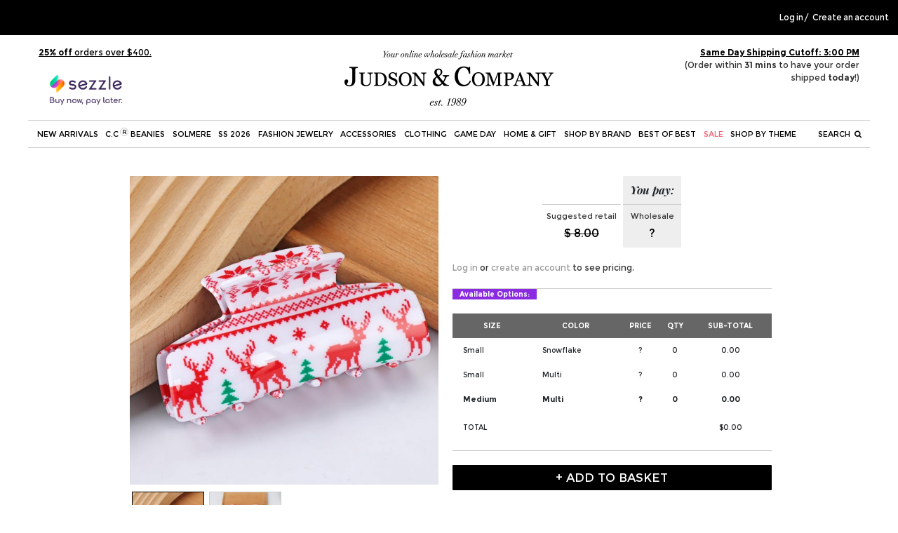

--- FILE ---
content_type: text/html; charset=UTF-8
request_url: https://judson.biz/christmas-printed-hair-claw-clips-l/p/350199
body_size: 14287
content:

<!DOCTYPE html>
<!--[if lt IE 7]>      <html lang="en" class="no-js lt-ie10 lt-ie9 lt-ie8 lt-ie7"> <![endif]-->
<!--[if IE 7]>         <html lang="en" class="no-js lt-ie10 lt-ie9 lt-ie8"> <![endif]-->
<!--[if IE 8]>         <html lang="en" class="no-js lt-ie10 lt-ie9"> <![endif]-->
<!--[if IE 9]>         <html lang="en" class="no-js lt-ie10"> <![endif]-->
<!--[if gt IE 9]><!--> <html lang="en" class="no-js"> <!--<![endif]-->
<head prefix="og: http://ogp.me/ns#">
  <meta charset="utf-8">
  <meta name="verify-v1" content="9ty0SOZTmArpcSejkjwsAx/MxIKB01lj2L+69BuzDfw=" />
  <meta name="viewport" content="width=device-width, initial-scale=1" />

  <link rel="canonical" href="https://judson.biz/christmas-printed-hair-claw-clips-l/p/350199" />
  <link rel="stylesheet" type="text/css" href="/static/css/public.css">

  <!--[if IE]><link rel="shortcut icon" href="https://dvi6fofkemdwh.cloudfront.net/assets/favicon.ico"><![endif]-->
  <link rel="icon" type="image/png" href="https://dvi6fofkemdwh.cloudfront.net/assets/favicon-152.png">
  <link rel="apple-touch-icon-precomposed" href="https://dvi6fofkemdwh.cloudfront.net/assets/favicon-152.png">
  <meta name="msapplication-TileColor" content="#FFFFFF">
  <meta name="msapplication-TileImage" content="https://dvi6fofkemdwh.cloudfront.net/assets/favicon-144.png">
  
  <!--
  <script>
    (function(_,e,rr,s){_errs=[s];var c=_.onerror;_.onerror=function(){var a=arguments;_errs.push(a);
    c&&c.apply(this,a)};var b=function(){var c=e.createElement(rr),b=e.getElementsByTagName(rr)[0];
    c.src="//beacon.errorception.com/"+s+".js";c.async=!0;b.parentNode.insertBefore(c,b)};
    _.addEventListener?_.addEventListener("load",b,!1):_.attachEvent("onload",b)})
    (window,document,"script","55ce42f1396492340a000e98");
  </script>
  -->

  <link rel="stylesheet" type="text/css" href="/static/css/bootstrap.min.css">


  <link rel="stylesheet" href="//dist-assets.s3.amazonaws.com/assets/css/vendor/font-awesome/css/font-awesome-4-5-0.css" />
  <link rel="stylesheet" href="//dist-assets.s3.amazonaws.com/assets/css/vendor/fonts/fonts-v2.css" />
  <link rel="stylesheet" href="https://dist-assets.s3.amazonaws.com/assets/dist/pack/application-css.8bbbfd9e.css">

  <!-- Define our environments -->
  <script type="text/javascript">
    var PRODUCTION  = 1,
        DEVELOPMENT = 2,
        TESTING     = 3;

    var ENVIRONMENT = 1,
        BASE_URL    = 'https://judson.biz';

    var ENV = {
      PRODUCTION: PRODUCTION,
      DEVELOPMENT: DEVELOPMENT,
      TESTING: TESTING,
      ENVIRONMENT: ENVIRONMENT,
      BASE_URL: BASE_URL
    };
  </script>

  <!--script type="text/javascript" crossorigin="anonymous" src="//dist-assets.s3.amazonaws.com/assets/js/vendor/jquery-1-11-2.js"></script-->
  <script type="text/javascript" crossorigin="anonymous" src="//dist-assets.s3.amazonaws.com/assets/js/vendor/jquery-1-11-2.js"></script>

  
  <script crossorigin="anonymous" src="https://dist-assets.s3.amazonaws.com/assets/dist/pack/runtime.e8831900.js"></script><script crossorigin="anonymous" src="https://dist-assets.s3.amazonaws.com/assets/dist/pack/vendors~application.b32de93b.js"></script><script crossorigin="anonymous" src="https://dist-assets.s3.amazonaws.com/assets/dist/pack/admin~application~direct.bc4e1042.js"></script><script crossorigin="anonymous" src="https://dist-assets.s3.amazonaws.com/assets/dist/pack/application.0a5ef98e.js"></script>

  <!-- Respond Proxy -->
  <!--[if lt IE 9]>
  <link href="//dist-assets.s3.amazonaws.com/xdomain/respond-proxy.html" id="respond-proxy" rel="respond-proxy" />
  <link href="/xdomain/respond.proxy.gif" id="respond-redirect" rel="respond-redirect" />
  <script src="/xdomain/respond.proxy.js"></script>
  <![endif]-->
  <script src="https://www.google.com/recaptcha/api.js" async defer></script>
  <title>Christmas Printed Hair Claw Clips

- Approximately 3-3.25&quot;L | 715066 | Wholesale Fashion Jewelry</title>
  <meta name="description" content="Wholesale Fashion Jewelry at Judson &amp; Company: Christmas Printed Hair Claw Clips

- Approximately 3-3.25&quot;L" />
  <meta name="keywords" content="wholesale fashion jewelry, wholesale costume jewelry, sterling silver jewelry, fashion watches, fashion jewelry, cheap fashion accessories, immediate fast shipping, sunglasses, fashion bracelets, retail jewelry displays" />

  <meta property="og:type" content="website" />
  <meta property="og:site_name" content="Judson &amp; Company" />
  <meta property="og:url" content="https://judson.biz/">
  <meta property="og:title" content="Wholesale Fashion Jewelry, Apparel, Accessories & Boutique Trends - Judson & Company">
  <meta property="og:image" content="https://dvi6fofkemdwh.cloudfront.net/assets/web-logo-full@2x.png">
  <meta property="og:image:width" content="600">
  <meta property="og:image:height" content="162">
  <meta property="og:description" content="Judson & Company is a reliable boutique specializing in trendy clothing, apparel, wholesale jewelry, and accessories your customers will love. Enquire now.">
  
  
  <meta name="google-site-verification" content="6AedsoMy4_lUYZ954TcwqWsOtb_z6Saw5dtjFfwRasM" />
  <meta name="facebook-domain-verification" content="25n8poe1vnjnp8xbdb4z1p9ca79by0" />
  <!-- Twitter Meta Tags -->
  <meta name="twitter:card" content="summary_large_image">
  <meta property="twitter:domain" content="judson.biz">
  <meta property="twitter:url" content="https://judson.biz/">
  <meta name="twitter:title" content="Wholesale Fashion Jewelry, Apparel, Accessories & Boutique Trends - Judson & Company">
  <meta name="twitter:description" content="Judson & Company is a reliable boutique specializing in trendy clothing, apparel, wholesale jewelry, and accessories your customers will love. Enquire now.">
  <meta name="twitter:image" content="https://dvi6fofkemdwh.cloudfront.net/assets/web-logo-full@2x.png">
  <!-- Google tag (gtag.js) -->
<script async src="https://www.googletagmanager.com/gtag/js?id=G-1XPQLM1QMH"></script>
<script>
  window.dataLayer = window.dataLayer || [];
  function gtag(){dataLayer.push(arguments);}
  gtag('js', new Date());

  gtag('config', 'G-1XPQLM1QMH');
</script>
    
<!-- Meta Pixel Code -->
<script>
!function(f,b,e,v,n,t,s)
{if(f.fbq)return;n=f.fbq=function(){n.callMethod?
        n.callMethod.apply(n,arguments):n.queue.push(arguments)};
    if(!f._fbq)f._fbq=n;n.push=n;n.loaded=!0;n.version='2.0';
    n.queue=[];t=b.createElement(e);t.async=!0;
    t.src=v;s=b.getElementsByTagName(e)[0];
    s.parentNode.insertBefore(t,s)}(window, document,'script',
        'https://connect.facebook.net/en_US/fbevents.js');
fbq('init', '1712787888940762');
fbq('track', 'PageView');
</script>
<noscript>
<img height="1" width="1" style="display:none" src="https://www.facebook.com/tr?id=1712787888940762&ev=PageView&noscript=1"/>
</noscript>
<!-- End Meta Pixel Code -->

<script type="application/ld+json">
{
  "@context": "https://schema.org",
  "@type": "WholesaleStore",
  "name": "Judson & Company",
  "image": "https://dvi6fofkemdwh.cloudfront.net/assets/web-logo-full@2x.png",
  "@id": "https://judson.biz/#",
  "url": "https://judson.biz/",
  "telephone": "8669691455",
  "priceRange": "$$",
  "address": {
    "@type": "PostalAddress",
    "streetAddress": "3420 Valley Ave SW",
    "addressLocality": "Decatur",
    "addressRegion": "AL",
    "postalCode": "35603",
    "addressCountry": "US"
  },
  "geo": {
    "@type": "GeoCoordinates",
    "latitude": 34.5718175,
    "longitude": -86.98107
  } ,
  "sameAs": [
    "https://www.facebook.com/Judsonandco",
    "https://x.com/judsoncompany",
    "https://www.instagram.com/judsonandco/",
    "https://www.linkedin.com/company/judsonco",
    "https://www.pinterest.com/judsonandco/"
  ]
}
</script>

</head>

<style>
@media screen and (max-width: 1000px){
  .m_show{
    display:list-item !important;
  }
  .drop{
    display:none !important;
  }
  #mobile_nav {
    display: block!important;
  }
  .nav_ul {
    display:none!important;
  }
  .search-link-mobile {
    display:block!important;
  }
  .search-link {
    display:none!important;
  }
}

@media screen and (min-width: 1000px){
  .nav_ul {
    display: block!important;
  }
  #mobile_nav {
    display:none!important;
  }
  .search-link-mobile {
    display:none!important;
  }
  .search-link {
    display:block!important;
  }
}
#mobile_nav li{
  padding: 15px 0;
  border-bottom: 1px solid #ccc;
  display:flex;
  justify-content: space-between;
}
.mobile-nav-title {
  display:flex;
}
.mobile-return {
  margin-right: 6px;
  padding: 0px 16px 0 4px
}
.navbar-box {
  position:relative;
}
.navbar-dropdown {
  width:100%;
  min-height: 300px;
  background: #fff;
  border-bottom: 1px solid #ccc;
  z-index: 1000;
  position: fixed;
  margin-left: -3%;
}
.subnav h3 {
  margin-top: 20px;
}
.subnav ul li {
  min-height: 30px;
  line-height:30px;
}
.dropdown {
    position: relative;
}
#react_navbar {
  margin-bottom: 20px;
}
.collection-block,.collection-block-1{
  display:flex;
  flex-wrap: wrap;
  width: 100%;
  margin-top: 10px;
}
.collection-block-1 li {
    width: 33%;
    padding: 15px;
  }
.collection-block li {
  width: 50%;
  padding: 15px;
}
.collection-block li:nth-of-type(n+2):nth-last-of-type(n) {
  width: 50%;
}
.collection-block li img,.collection-block-1 li img{
  margin-bottom: 5px;
}
.collection-block li p,.collection-block-1 li p{
  text-align: center;
}
.collection-image {
  width: 100%;
  padding-bottom: 100%;
  background-position: center;
  background-size: cover;
  margin-bottom: 10px;
}
.dropdown-content {
    display: none;
    position: fixed;
    background-color: #f9f9f9;
    box-shadow: 0px 8px 16px 0px rgba(0,0,0,0.2);
    text-align: center; 
    padding:5px;
}

.dropdown-content a:hover {background-color: #f1f1f1}

.dropdown:hover .dropdown-content {
    display: block;
    z-index:9999;
}

.mobile-nav h3,.mobile-nav ul li{
  min-height:46px;
  line-height: 46px;
  font-size: 13px;
  border-bottom: 1px solid #eee;
}
.mobile-nav {
  padding-top: 7px;
}
#mobile_nav li span{
  font-size: 14px;
}
.mobile-navbar {
  color: #000;
  height: 40px;
  line-height: 40px;
  border-bottom: 1px solid #eee;
}
.bg-dark {
  background: #000;
  font-size: 16px;
  font-weight: bold;
}
.mobile-collection {
  width: 66%;
  margin: 15px auto;
  text-align: center;
}
.bs-canvas-overlay {
   		opacity: 0.85;
		z-index: 900;
	}
	
	.bs-canvas {
		top: 0;
		z-index: 1110;
		overflow-x: hidden;
		overflow-y: auto;
		width: 70%;
		transition: margin .4s ease-out;
		-webkit-transition: margin .4s ease-out;
		-moz-transition: margin .4s ease-out;
		-ms-transition: margin .4s ease-out;
	}
	
	.bs-canvas-left,.main-canvas-left {
		left: 0;
		margin-left: -70%;
    padding-bottom: 30px;
	}
  .mobile-nav-fixed {
    top: 50px;
    position: fixed;
    z-index: 1000;
    background: #fff;
    border-bottom: 1px solid #eee;
  }
  .search-bar {
    position: fixed;
    z-index: 1000;
    
  }
  .collection-box {
    border: 0!important;
  }
  .red-1 {
    color: #f56072;
  }
  @media screen and (max-width: 1300px){
  .new-site-desktop { display:none; }
  .new-site-mobile { display:block; }
  .header-bar__links-a { margin-left: 5px; }
}

@media screen and (min-width: 1300px){
  .new-site-desktop { display:block; }
  .new-site-mobile { display:none; }
  .header-bar__links-a { margin-left: 10px; }
}

</style>
<body class="productscontroller show"
      data-api-key=""
      data-cart-id=""
      data-user-id=""
      
      >
      <div id="header"></div>
  
  <header>
    <!-- hiding sales tax notice fore now
    -->
    <div class="js-row header-bar">
      <div class="js-row-inner" style="width:98%;">
        <div style="height:50px;">
          <a href="/" class="header-bar__logo logo-link" style="opacity: 0; display: none;">
            <img src="https://dvi6fofkemdwh.cloudfront.net/assets/dark-logo@2x.png" style="visibility:hidden;" alt="Wholesale fashion jewelry, wholesale fashion watches, wholesale sunglasses, fashion jewelry wholesaler" class="header-bar__logo-image header-bar__logo-image--large dark-logo" />
            <img src="https://dvi6fofkemdwh.cloudfront.net/assets/dark-logo-minimal@2x.png" style="visibility:hidden;" alt="Wholesale fashion jewelry, wholesale fashion watches, wholesale sunglasses, fashion jewelry wholesaler" class="header-bar__logo-image header-bar__logo-image--small dark-logo-minimal" />
          </a>
          <div class="header-bar__links" style="margin-left:2px;word-spacing:-1px;">
            <a class="header-bar__links-a" href="/user-register">Create an account</a>
            <span class="header-bar__links-divider header-bar__links-divider--slash"> / </span>
            <a class="header-bar__links-a" href="/login">Log in</a>
          </div>
        </div>

            <!--div class="js-row header-second-row hide" style="margin:0;padding:0;" id='mobile_nav_box2'>
      <div class="js-row-inner row justify-content-center" style='width:100%;background:#fff;'>
        <div class="col mobile-navbar">
          <a href="/" title="Judson &amp; Company Wholesale Jewelry" class="logo-link">
            <img src="https://dvi6fofkemdwh.cloudfront.net/assets/web-logo-full@2x.png" alt="Wholesale fashion jewelry, wholesale fashion watches, wholesale sunglasses, fashion jewelry wholesaler" width="300" class="full-logo" />
            <img src="https://dvi6fofkemdwh.cloudfront.net/assets/web-logo-minimal@2x.png" alt="Wholesale fashion jewelry, wholesale fashion watches, wholesale sunglasses, fashion jewelry wholesaler" width="200" class="minimal-logo" />
          </a>
          <button type="button" class="primary-navigation-toggle pull-bs-canvas-left"><i class="fa fa-bars"></i></button>
          
          <button type="button" class="search-toggle"><i class="fa fa-search"></i></button>
        </div-->

      </div>
    </div>

      </div>
    </div>
    <div class="js-row header-second-row" id="mobile_nav_box">
      <div class="js-row-inner row justify-content-center">
        <div class="col-3 d-md-none d-lg-block" id="premier_hide_1">
          <p class="feature-line "><a href="/volume-pricing"><strong>25% off</strong> orders over $400.</a></p>
          <img class="mobile-hide" src="/app/assets/images/sezzle1.png" alt="sezzle payment" style="width: 50%; margin: 7px auto;">
        </div>
        <div class="col-md-12 col-lg-6">
          <a href="/" title="Judson &amp; Company Wholesale Jewelry" class="logo-link">
            <img src="https://dvi6fofkemdwh.cloudfront.net/assets/web-logo-full@2x.png" id='banner_hide_1' alt="Wholesale fashion jewelry, wholesale fashion watches, wholesale sunglasses, fashion jewelry wholesaler" width="300" class="full-logo" />
            <img src="https://dvi6fofkemdwh.cloudfront.net/assets/web-logo-minimal@2x.png" alt="Wholesale fashion jewelry, wholesale fashion watches, wholesale sunglasses, fashion jewelry wholesaler" width="200" class="minimal-logo" />
          </a>
          <!--button type="button" class="primary-navigation-toggle"><i class="fa fa-bars"></i></button-->
          <button type="button" class="primary-navigation-toggle pull-bs-canvas-left"><i class="fa fa-bars"></i></button>
          
          <button type="button" class="search-toggle"><i class="fa fa-search"></i></button>
        </div>
        
        <div class="col-3 text-right" id='banner_hide_2'>
          <p class="feature-line">
          <a href="/shipping-information"><strong>Same Day Shipping Cutoff: 3:00 PM</strong></a>
            <br>(Order within <strong>31 mins</strong> to have your order shipped <strong>today</strong>!)
          </p>
        </div>
      </div>
      
    </div>
    
    </div>
    <div id="react_navbar" search_url='/wholesale-search-results/c/1400'></div>
    
    <!--div class="js-row header-third-row collapsed">
      <div class="js-row-inner navbar-media-query">
        <div class="col col-16">
          <form name="advanced_search" class="search" action="/wholesale-search-results/c/1400" method="get">
            <div>
              <input type="text" name="filters[term]" autocomplete="off" size="8" maxlength="30" placeholder="Search..." />
              <button type="submit" class="submit" title="Product search">GO</button>
              <button type="button" class="cancel" title="Cancel search"><span aria-hidden="true">×</span><span class="hide">Close</span></button>
            </div>
          </form>
        </div>
      </div>
    </div-->
    <div class="minimal-cutoff-display" style="margin-top: 55px;">
      <p style="text-align:center">
      <a href="/shipping-information"><strong>Same Day Shipping Cutoff: 3:00 PM</strong></a>
        <br>(Order within <strong>31 mins</strong> to have your order shipped <strong>today</strong>!)
      </p>
    </div>
  </header>
  <main class="content-wrapper">
      
    <script crossorigin="anonymous" src="https://dist-assets.s3.amazonaws.com/assets/dist/pack/vendors~admin-purchase-orders-page~describe-page~label-printer~order-finder~purchase-orders-page~rea~82f6dda9.7c85b882.js"></script><script crossorigin="anonymous" src="https://dist-assets.s3.amazonaws.com/assets/dist/pack/vendors~react-navbar.1ad9ba37.js"></script><script crossorigin="anonymous" src="https://dist-assets.s3.amazonaws.com/assets/dist/pack/react-navbar.77a60bd0.js"></script>
<script type="text/javascript">
jQuery(document).ready(function($){
  $('div.bs-canvas-overlay').addClass('hidden');
  $('.bs-canvas-overlay').remove();

  $(document).on('click', '#mobile_nav .to-sub-nav', function(){
    $('body').prepend('<div class="bs-canvas-overlay bg-dark position-fixed w-100 h-100"></div>');
    $('.bs-canvas-left').removeClass('hide').addClass('ml-0');
    return false;
  })
  $(document).on('click', '.primary-navigation-toggle', function(){
    $('body').prepend('<div class="bs-canvas-overlay bg-dark position-fixed w-100 h-100"></div>');
    $('.main-canvas-left').removeClass('hide').addClass('ml-0');
    return false;
  })

  $(document).on('click', '.bs-canvas-close, .bs-canvas-overlay', function(){
    var elm = $(this).hasClass('bs-canvas-close') ? $(this).closest('.bs-canvas') : $('.bs-canvas')
    elm.removeClass('mr-0 ml-0');
    $('div.bs-canvas-overlay').addClass('hidden');
    $('.bs-canvas-overlay').remove();
    return false;
  })
  $(document).on('click', '.mobile-return', function(){
    var elm = $(this).closest('.bs-canvas')
    elm.removeClass('mr-0 ml-0')
    return false
  })
})
</script>
<div class="context-products-single">
  <div class="js-row">
    <div class="js-row-inner">
      <div itemscope itemtype="http://schema.org/Product" class="col col-16 product">
      <style>
input::-webkit-outer-spin-button,
input::-webkit-inner-spin-button {
    -webkit-appearance: none;
}
.sale-out {
  color: #aaa;
}
.hide {
  display:none;
}
.select-box { width:100%; margin-top:10px; }
.select-box-header { background: #666666;color:#ffffff; }
.select-box-header th{ text-align: center; }
.select-box-footer {
  border-top:1px solid #555;
}
.quantity {
  width:50px;height:25px;padding:0 10px!important; margin-bottom:0!important;
}
.select-box tr { height:35px; }
.select-box tr td { text-align: center; }

</style>
      <script type="application/json" class="product-options">
        
      </script>
      <script type="application/json" class="options-to-urls">
        {"3444,7190":"\/christmas-printed-hair-claw-clips-l\/p\/350192","3444,7191":"\/christmas-printed-hair-claw-clips-l\/p\/350193","1492,3444":"\/christmas-printed-hair-claw-clips-l\/p\/350194","823,3444":"\/christmas-printed-hair-claw-clips-l\/p\/350195","3445,7190":"\/christmas-printed-hair-claw-clips-l\/p\/350196","3445,7191":"\/christmas-printed-hair-claw-clips-l\/p\/350197","1492,3445":"\/christmas-printed-hair-claw-clips-l\/p\/350198","823,3445":"\/christmas-printed-hair-claw-clips-l\/p\/350199"}
      </script>
      <script>function uet_report_conversion() {window.uetq = window.uetq || [];window.uetq.push('event', 'PRODUCT_PURCHASE', {"ecomm_prodid":"350199","ecomm_pagetype":"PURCHASE","revenue_value":0,"currency":"USD"});}</script>
        <div class="col-image">
          <div class="product__image-container">
            <div class="product-image-container">
              <img alt="Wholesale christmas Printed Hair Claw Clips L"
                  itemprop="image"
                  src="https://dvi6fofkemdwh.cloudfront.net/products/large/715066.jpg?v=1"
                  data-xlarge-url="https://dvi6fofkemdwh.cloudfront.net/products/xlarge/715066.jpg?v=1"
                  class="product-image wid100">
            </div>
          </div>
          <div class="product__image-thumbnail-container">
              <div class="product__image-wrapper">
                <img alt="Wholesale christmas Printed Hair Claw Clips L"
                    itemprop="image"
                    src="https://dvi6fofkemdwh.cloudfront.net/products/small/715066.jpg?v=1"
                    data-large-url="https://dvi6fofkemdwh.cloudfront.net/products/large/715066.jpg?v=1"
                    data-xlarge-url="https://dvi6fofkemdwh.cloudfront.net/products/xlarge/715066.jpg?v=1">
              </div>
              <div class="product__image-wrapper">
                <img alt="Wholesale christmas Printed Hair Claw Clips L"
                    itemprop="image"
                    src="https://dvi6fofkemdwh.cloudfront.net/products/small/715066_1.jpg?v=1"
                    data-large-url="https://dvi6fofkemdwh.cloudfront.net/products/large/715066_1.jpg?v=1"
                    data-xlarge-url="https://dvi6fofkemdwh.cloudfront.net/products/xlarge/715066_1.jpg?v=1">
              </div>
          </div>


          <p class="model">#715066</p>
          <span itemprop="sku" style="display: none;">715066</span>
          <span itemprop="name" style="display: none;">Christmas Printed Hair Claw Clips

- Approximately 3-3.25&quot;L (715066)</span>
          <span itemprop="url" style="display: none;">https://judson.biz/christmas-printed-hair-claw-clips-l/p/350199</span>
          <link itemprop="itemCondition" href="https://schema.org/NewCondition" />
        </div>
        <div class="col-details">
          <div class="fancy-pricing-scheme">
            <div>
              <div class="pricing-scheme-indicator">
                <span>You pay:</span>
              </div>
              <div class="pricing-scheme-price">
                <span class="price-type">Suggested retail</span>
                <br />
                <span class="price retail" itemprop="offers" itemscope itemtype="https://schema.org/Offer">
                  <span itemprop="priceCurrency" content="USD">$</span>
                    <span itemprop="price" content="8">8.00</span>
                </span>
              </div>
            </div>
            <!-- Customer is not logged in. Shows ? as price -->
              <div class="active">
                <div class="pricing-scheme-indicator">
                  <span>You pay:</span>
                </div>
                <div class="pricing-scheme-price">
                  <span class="price-type">Wholesale</span>
                  <br />
                  <span class="price wholesale">?</span>
                </div>
              </div>
            </div>
            <p><a href="/login.php">Log in</a> or <a href="/create_account.php">create an account</a> to see pricing.</a></p>
          <form name="cart_quantity" class="cart-quantity">
            
            <div class="attributes">
              <span class="groups-cta">Available Options:</span>
              <br>

              <table class="select-box">
                <thead>
                <tr class="select-box-header">
                  <th>
                  SIZE
                  </th>
                  <th>
                  COLOR
                  </th>
                  <th>
                  PRICE
                  </th>
                  <th>QTY</th>
                  <th>SUB-TOTAL</th>
                </tr>
                </thead>
                <tbody id='tbody' class="hide">
                <tr id="tr_350194" >
                  <td class="pointer-1" data-products-id="350194" style="text-align: left;padding-left:15px;" onclick="to_product(350194,'/christmas-printed-hair-claw-clips-l/p/350194')">Small</td>
                  <td class="pointer-1" data-products-id="350194" style="text-align: left;padding-left:15px;" onclick="to_product(350194,'/christmas-printed-hair-claw-clips-l/p/350194')">Snowflake</td>
                  <td id="price_350194">
                    ?
                  </td>
                  <td>
                    0
                  </td>

                  <td class="sub-amount" id="amount_350194">0.00</td>
                </tr>
                <tr id="tr_350195" >
                  <td class="pointer-1" data-products-id="350195" style="text-align: left;padding-left:15px;" onclick="to_product(350195,'/christmas-printed-hair-claw-clips-l/p/350195')">Small</td>
                  <td class="pointer-1" data-products-id="350195" style="text-align: left;padding-left:15px;" onclick="to_product(350195,'/christmas-printed-hair-claw-clips-l/p/350195')">Multi</td>
                  <td id="price_350195">
                    ?
                  </td>
                  <td>
                    0
                  </td>

                  <td class="sub-amount" id="amount_350195">0.00</td>
                </tr>
                <tr id="tr_350199" class="active-1">
                  <td class="pointer-1" data-products-id="350199" style="text-align: left;padding-left:15px;" onclick="to_product(350199,'/christmas-printed-hair-claw-clips-l/p/350199')">Medium</td>
                  <td class="pointer-1" data-products-id="350199" style="text-align: left;padding-left:15px;" onclick="to_product(350199,'/christmas-printed-hair-claw-clips-l/p/350199')">Multi</td>
                  <td id="price_350199">
                    ?
                  </td>
                  <td>
                    0
                  </td>

                  <td class="sub-amount" id="amount_350199">0.00</td>
                </tr>
                <tr style="height:5px;"></tr>
                <tr select-box-footer>
                  <td colspan="3" style="text-align: left;padding-left:15px;">TOTAL</td>
                  <td id="total_quantity">
                  </td>
                  <td id="total_amount">0.00</td>
                </tr>
                </tbody>
              </table>
            </div>

      
            <div id="add_btn_350199" class="hide">
            <link itemprop="availability" href="https://schema.org/InStock" />
              <p><button id="add_to_cart_btn" type="button" class="button-link addButton" data-group="1" data-user="" data-basket="" data-id="350199">+ Add to Basket</button></p>
            </div>
            
            <div id="notify_btn_350199" class="hide">
            <link itemprop="availability" href="https://schema.org/OutOfStock" />
            <p><button type="button" class="button-link notify-button " data-user="" data-collection-id="" data-id="350199"><i class="fa fa-envelope"></i> <span class="unsubscribed-text">Notify me</span><span class="subscribed-text"><i class="fa fa-check"></i></span></button></p>
            <p>This product is currently unavailable.</p>
            </div>
            
            <ul class="cta-list">
                <li>Order within <strong>31 mins</strong> to have your order shipped <strong>today</strong>.</li>
                <li><span>Earn <a href="/volume-pricing">Volume Pricing</a> (<strong>25% off</strong>*) by adding $400.00 to your basket.</span></li>
            </ul>
            <div class="collect-container">
                <button type="button" class="button-link button-light save-for-later-button" data-user-id="" data-default-collection-id="" data-id="350199"><i class="fa fa-heart"></i> <span class="text">Save for Later</span></button>
            </div>
          </form>
          <div class="product" style="display: block; margin: 0; padding: 0;"
                               data-id="350199"></div>
          <h2>Description:</h2>
          <p itemprop="description">Christmas Printed Hair Claw Clips<br />
<br />
- Approximately 3-3.25&quot;L </p>
            <span><small>* Regularly priced items.</small></span>
        </div>
          <div class="view-more-links">
            <p>View more <a href="/wholesale-hair-clips/c/82201042">Hair Clips</a>, <a href="/wholesale-christmas/c/907">Christmas</a></p>
          </div>
<script>
let is_pop = 0
let url = {"3444,7190":"\/christmas-printed-hair-claw-clips-l\/p\/350192","3444,7191":"\/christmas-printed-hair-claw-clips-l\/p\/350193","1492,3444":"\/christmas-printed-hair-claw-clips-l\/p\/350194","823,3444":"\/christmas-printed-hair-claw-clips-l\/p\/350195","3445,7190":"\/christmas-printed-hair-claw-clips-l\/p\/350196","3445,7191":"\/christmas-printed-hair-claw-clips-l\/p\/350197","1492,3445":"\/christmas-printed-hair-claw-clips-l\/p\/350198","823,3445":"\/christmas-printed-hair-claw-clips-l\/p\/350199"}
//let all_options = 
//let selected_option = 
//let sku_to_id = {"3444,7190":350192,"3444,7191":350193,"1492,3444":350194,"823,3444":350195,"3445,7190":350196,"3445,7191":350197,"1492,3445":350198,"823,3445":350199}
let $ = jQuery
/*
let skus = []

option_length = (Object.keys(all_options)).length
if(option_length == 1) {
  let ids = ''
  for(const k in all_options){
    for(const v of all_options[k]){
      ids = v
      if(url[ids] != undefined){
        $('#'+k+'_'+v).addClass('sku-'+sku_to_id[ids])
        //id[sku_to_id[ids]] = 1
        skus[ids] = 1
      }
    }
  }
} else if( option_length == 2){
  for(const k in all_options){
    for(const option_key in selected_option){
      if(k != option_key){
        for(const v2 of all_options[k]){
          let option_values = [selected_option[option_key]]
          option_values.push(v2)
          option_values.sort(function(a,b){ return a-b })
          let ids = option_values.join(',')
          if(url[ids] == undefined){
            //$('#'+k+'_'+v2).attr('disabled','disabled')
          } else {
            $('#'+k+'_'+v2).addClass('sku-'+sku_to_id[ids])
            //id[sku_to_id[ids]] = 1
            skus[ids] = 1
          }
        }
      }
    }
  }
}*/
try {
  let to_cart = localStorage.getItem("to_cart")
  to_cart = JSON.parse(to_cart);
  for(let k in to_cart) {
    $('#quantity_'+k).val(to_cart[k])
    let price = 0
    if($('#price_'+k).html()!=undefined){
      price = ($('#price_'+k).html()).replace("$","");
    }
    $('#amount_'+k).html("$"+(to_cart[k]*parseFloat(price)).toFixed(2))
  }
  let total_amount = 0.00;
  let total_quantity = 0;
  $('.sub-amount').each(function(k,v) {
    total_amount += parseFloat(($(v).html()).replace("$",""))
  });
  $('#total_amount').html("$"+total_amount.toFixed(2));
} catch(err) {
  console.log(err)
}

let params = [350194,350195,350199]
let current_id = 350199
let can_add = 0
$.post('/api/products/check',{id: params},function(res){
    console.log(res);
  for(const k in res){
    let target = '#tr_'+k
    if(res[k] == 0){
      let c = $(target).attr('class')
      $(target).attr('class',c+' sale-out')
      $(target + ' input').hide()
    }
    if(k == current_id && res[k] == 1){
      can_add = 1
    }
  }
  $('#tbody').attr('class','')
  if(can_add == 0) {
    $('#add_btn_'+current_id).attr('class','hide')
    $('#notify_btn_'+current_id).attr('class','')
  } else {
    $('#notify_btn_'+current_id).attr('class','hide')
    $('#add_btn_'+current_id).attr('class','')
  }
})

function to_product(products_id,url){
  if(is_pop == 1){
    product_modal.open({
          products_id: products_id,
          current_index: -1,
          original_url: location.href+'?from=pop-group',
          new_url: url
        })
    return
  }
  location.href = url
}


/*
function toProduct(products_id,sku_name){ 
  let $ = jQuery
  let k = []
  $('.selected-option').map(function(){
    if($(this).attr('name') != sku_name){
      k.push($(this).val())
    } else {
      k.push(products_id)
    }
  })
  k.sort(function(a,b){ return a-b })
  let ids = k.join(',')
  if(url[ids] != undefined){
    location.href = url[ids]
  }
  return false
}*/

function calAmount(products_id,object){
  let $ = jQuery
  let reg = /^[0-9][0-9]*$/
  let val = $(object).val()
  if(val.length>1){
    val = val.replace(/^0+/,'')
  }
  if(!reg.test(val)){
    alert('Please enter a number')
    $(object).val(0)
    return
  }
  $(object).val(val)
  let price = ($('#price_'+products_id).html()).replace("$","");
  $('#amount_'+products_id).html("$"+(val*parseFloat(price)).toFixed(2))
  let total_amount = 0.00;
  let total_quantity = 0;
  $('.sub-amount').each(function(k,v) {
    total_amount += parseFloat(($(v).html()).replace("$",""))
  });
  $('#total_amount').html("$"+total_amount.toFixed(2));
  let storage = '{';
  $('.quantity-input').each(function(k,v){
    total_quantity += parseInt(v.value)
    tmp_id = $(v).attr('data')
    storage += '"'+ tmp_id + '":' + v.value + ','
  })
  storage = storage.replace(/(,$)/g,"")
  storage += '}'
  localStorage.setItem("to_cart",storage)
  $('#total_quantity').html(total_quantity)
}
</script>
      </div>
    </div>
  </div>
</div>
  <script class="collect-flyout-template" type="text/x-tmpl-mustache">
    
{{^is_hidden}}
<li class="collection-list-item{{#contains_product}} collected{{/contains_product}}">
  <input type="checkbox" name="collections[]" value="{{id}}"{{#contains_product}} checked="checked"{{/contains_product}}>
  <span class="icon">
    <i class="fa fa-check-square"></i>
    <i class="fa fa-square-o"></i>
  </span>
  {{name}}
  <img alt="Loading animation" src="{{UPLOAD_HOST_ASSETS}}/ajax-loading.gif" width="10" height="10" class="spinner">
</li>
{{/is_hidden}}

  </script>

  </main>
  <footer>
    <div class="js-row footer-first-row">
      <div class="row">
        <div class="col-xs-12 col-sm-6 col-md-3">
          <p class="heading">Customer Care</p>
          <ul>
            <li><a href="/shipping-information">Shipping information</a></li>
            <li><a href="/returns-backorders">Returns &amp; backorders</a></li>
            <li><a href="/feedback">Customer Feedback</a></li>
            <li><a href="/sitemap">Sitemap</a></li>
            <li><a href="/faq">FAQ</a></li>
          </ul>
        </div>
        <div class="col-xs-12 col-sm-6 col-md-2">
          <p class="heading">Company</p>
          <ul>
            <li><a href="/contact">Contact</a></li>
            <li><a href="/about">About us</a></li>
            <li><a href="/tradeshows">Tradeshows</a></li>
            <li><a href="/privacy-policy">Privacy Policy</a></li>
            <li><a href="/terms">Terms &amp; Legal</a></li>
          </ul>
        </div>
        <div class="col-xs-12 col-sm-12 col-md-7">
          <p>Join our mailing list for new product features, retail tips, news, and more!</p>
          <form name="email_contacts" action="/email_contacts" method="POST" class="email-form ajax-form">
            <input type="text" name="email_address" placeholder="Email address" required>
            <div class='g-recaptcha' data-sitekey="6Lfit70ZAAAAAAegudk5V9mmDIXghHVmkJi4ONoG" style="margin: 10px 0;"></div>
            <button type="submit" class="button-link submit">Sign up</button>
          </form>
        </div>
        <div class="col-xs-12 col-12">
          <div class="payment_methods" style="display: flex; gap: 0.2rem; align-items: center;">
            <svg class="payment-icon" xmlns="http://www.w3.org/2000/svg" role="img" viewBox="0 0 38 24" width="38" height="24" aria-labelledby="pi-american_express"><title id="pi-american_express">American Express</title><g fill="none"><path fill="#000" d="M35,0 L3,0 C1.3,0 0,1.3 0,3 L0,21 C0,22.7 1.4,24 3,24 L35,24 C36.7,24 38,22.7 38,21 L38,3 C38,1.3 36.6,0 35,0 Z" opacity=".07"></path>
              <path fill="#006FCF" d="M35,1 C36.1,1 37,1.9 37,3 L37,21 C37,22.1 36.1,23 35,23 L3,23 C1.9,23 1,22.1 1,21 L1,3 C1,1.9 1.9,1 3,1 L35,1"></path><path fill="#FFF" d="M8.971,10.268 L9.745,12.144 L8.203,12.144 L8.971,10.268 Z M25.046,10.346 L22.069,10.346 L22.069,11.173 L24.998,11.173 L24.998,12.412 L22.075,12.412 L22.075,13.334 L25.052,13.334 L25.052,14.073 L27.129,11.828 L25.052,9.488 L25.046,10.346 L25.046,10.346 Z M10.983,8.006 L14.978,8.006 L15.865,9.941 L16.687,8 L27.057,8 L28.135,9.19 L29.25,8 L34.013,8 L30.494,11.852 L33.977,15.68 L29.143,15.68 L28.065,14.49 L26.94,15.68 L10.03,15.68 L9.536,14.49 L8.406,14.49 L7.911,15.68 L4,15.68 L7.286,8 L10.716,8 L10.983,8.006 Z M19.646,9.084 L17.407,9.084 L15.907,12.62 L14.282,9.084 L12.06,9.084 L12.06,13.894 L10,9.084 L8.007,9.084 L5.625,14.596 L7.18,14.596 L7.674,13.406 L10.27,13.406 L10.764,14.596 L13.484,14.596 L13.484,10.661 L15.235,14.602 L16.425,14.602 L18.165,10.673 L18.165,14.603 L19.623,14.603 L19.647,9.083 L19.646,9.084 Z M28.986,11.852 L31.517,9.084 L29.695,9.084 L28.094,10.81 L26.546,9.084 L20.652,9.084 L20.652,14.602 L26.462,14.602 L28.076,12.864 L29.624,14.602 L31.499,14.602 L28.987,11.852 L28.986,11.852 Z"></path></g></svg>  
              
              <svg class="payment-icon" viewBox="0 0 38 24" width="38" height="24" role="img" aria-labelledby="pi-discover" fill="none" xmlns="http://www.w3.org/2000/svg"><title id="pi-discover">Discover</title><path fill="#000" opacity=".07" d="M35 0H3C1.3 0 0 1.3 0 3v18c0 1.7 1.4 3 3 3h32c1.7 0 3-1.3 3-3V3c0-1.7-1.4-3-3-3z"></path><path d="M35 1c1.1 0 2 .9 2 2v18c0 1.1-.9 2-2 2H3c-1.1 0-2-.9-2-2V3c0-1.1.9-2 2-2h32z" fill="#fff"></path><path d="M3.57 7.16H2v5.5h1.57c.83 0 1.43-.2 1.96-.63.63-.52 1-1.3 1-2.11-.01-1.63-1.22-2.76-2.96-2.76zm1.26 4.14c-.34.3-.77.44-1.47.44h-.29V8.1h.29c.69 0 1.11.12 1.47.44.37.33.59.84.59 1.37 0 .53-.22 1.06-.59 1.39zm2.19-4.14h1.07v5.5H7.02v-5.5zm3.69 2.11c-.64-.24-.83-.4-.83-.69 0-.35.34-.61.8-.61.32 0 .59.13.86.45l.56-.73c-.46-.4-1.01-.61-1.62-.61-.97 0-1.72.68-1.72 1.58 0 .76.35 1.15 1.35 1.51.42.15.63.25.74.31.21.14.32.34.32.57 0 .45-.35.78-.83.78-.51 0-.92-.26-1.17-.73l-.69.67c.49.73 1.09 1.05 1.9 1.05 1.11 0 1.9-.74 1.9-1.81.02-.89-.35-1.29-1.57-1.74zm1.92.65c0 1.62 1.27 2.87 2.9 2.87.46 0 .86-.09 1.34-.32v-1.26c-.43.43-.81.6-1.29.6-1.08 0-1.85-.78-1.85-1.9 0-1.06.79-1.89 1.8-1.89.51 0 .9.18 1.34.62V7.38c-.47-.24-.86-.34-1.32-.34-1.61 0-2.92 1.28-2.92 2.88zm12.76.94l-1.47-3.7h-1.17l2.33 5.64h.58l2.37-5.64h-1.16l-1.48 3.7zm3.13 1.8h3.04v-.93h-1.97v-1.48h1.9v-.93h-1.9V8.1h1.97v-.94h-3.04v5.5zm7.29-3.87c0-1.03-.71-1.62-1.95-1.62h-1.59v5.5h1.07v-2.21h.14l1.48 2.21h1.32l-1.73-2.32c.81-.17 1.26-.72 1.26-1.56zm-2.16.91h-.31V8.03h.33c.67 0 1.03.28 1.03.82 0 .55-.36.85-1.05.85z" fill="#231F20"></path><path d="M20.16 12.86a2.931 2.931 0 100-5.862 2.931 2.931 0 000 5.862z" fill="url(#pi-paint0_linear)"></path><path opacity=".65" d="M20.16 12.86a2.931 2.931 0 100-5.862 2.931 2.931 0 000 5.862z" fill="url(#pi-paint1_linear)"></path><path d="M36.57 7.506c0-.1-.07-.15-.18-.15h-.16v.48h.12v-.19l.14.19h.14l-.16-.2c.06-.01.1-.06.1-.13zm-.2.07h-.02v-.13h.02c.06 0 .09.02.09.06 0 .05-.03.07-.09.07z" fill="#231F20"></path><path d="M36.41 7.176c-.23 0-.42.19-.42.42 0 .23.19.42.42.42.23 0 .42-.19.42-.42 0-.23-.19-.42-.42-.42zm0 .77c-.18 0-.34-.15-.34-.35 0-.19.15-.35.34-.35.18 0 .33.16.33.35 0 .19-.15.35-.33.35z" fill="#231F20"></path><path d="M37 12.984S27.09 19.873 8.976 23h26.023a2 2 0 002-1.984l.024-3.02L37 12.985z" fill="#F48120"></path><defs><linearGradient id="pi-paint0_linear" x1="21.657" y1="12.275" x2="19.632" y2="9.104" gradientUnits="userSpaceOnUse"><stop stop-color="#F89F20"></stop><stop offset=".25" stop-color="#F79A20"></stop><stop offset=".533" stop-color="#F68D20"></stop><stop offset=".62" stop-color="#F58720"></stop><stop offset=".723" stop-color="#F48120"></stop><stop offset="1" stop-color="#F37521"></stop></linearGradient><linearGradient id="pi-paint1_linear" x1="21.338" y1="12.232" x2="18.378" y2="6.446" gradientUnits="userSpaceOnUse"><stop stop-color="#F58720"></stop><stop offset=".359" stop-color="#E16F27"></stop><stop offset=".703" stop-color="#D4602C"></stop><stop offset=".982" stop-color="#D05B2E"></stop></linearGradient></defs></svg> <svg class="payment-icon" viewBox="0 0 38 24" xmlns="http://www.w3.org/2000/svg" role="img" width="38" height="24" aria-labelledby="pi-master"><title id="pi-master">Mastercard</title><path opacity=".07" d="M35 0H3C1.3 0 0 1.3 0 3v18c0 1.7 1.4 3 3 3h32c1.7 0 3-1.3 3-3V3c0-1.7-1.4-3-3-3z"></path><path fill="#fff" d="M35 1c1.1 0 2 .9 2 2v18c0 1.1-.9 2-2 2H3c-1.1 0-2-.9-2-2V3c0-1.1.9-2 2-2h32"></path><circle fill="#EB001B" cx="15" cy="12" r="7"></circle><circle fill="#F79E1B" cx="23" cy="12" r="7"></circle><path fill="#FF5F00" d="M22 12c0-2.4-1.2-4.5-3-5.7-1.8 1.3-3 3.4-3 5.7s1.2 4.5 3 5.7c1.8-1.2 3-3.3 3-5.7z"></path></svg> 
              
              <svg class="payment-icon" viewBox="0 0 38 24" xmlns="http://www.w3.org/2000/svg" role="img" width="38" height="24" aria-labelledby="pi-visa"><title id="pi-visa">Visa</title><path opacity=".07" d="M35 0H3C1.3 0 0 1.3 0 3v18c0 1.7 1.4 3 3 3h32c1.7 0 3-1.3 3-3V3c0-1.7-1.4-3-3-3z"></path><path fill="#fff" d="M35 1c1.1 0 2 .9 2 2v18c0 1.1-.9 2-2 2H3c-1.1 0-2-.9-2-2V3c0-1.1.9-2 2-2h32"></path><path d="M28.3 10.1H28c-.4 1-.7 1.5-1 3h1.9c-.3-1.5-.3-2.2-.6-3zm2.9 5.9h-1.7c-.1 0-.1 0-.2-.1l-.2-.9-.1-.2h-2.4c-.1 0-.2 0-.2.2l-.3.9c0 .1-.1.1-.1.1h-2.1l.2-.5L27 8.7c0-.5.3-.7.8-.7h1.5c.1 0 .2 0 .2.2l1.4 6.5c.1.4.2.7.2 1.1.1.1.1.1.1.2zm-13.4-.3l.4-1.8c.1 0 .2.1.2.1.7.3 1.4.5 2.1.4.2 0 .5-.1.7-.2.5-.2.5-.7.1-1.1-.2-.2-.5-.3-.8-.5-.4-.2-.8-.4-1.1-.7-1.2-1-.8-2.4-.1-3.1.6-.4.9-.8 1.7-.8 1.2 0 2.5 0 3.1.2h.1c-.1.6-.2 1.1-.4 1.7-.5-.2-1-.4-1.5-.4-.3 0-.6 0-.9.1-.2 0-.3.1-.4.2-.2.2-.2.5 0 .7l.5.4c.4.2.8.4 1.1.6.5.3 1 .8 1.1 1.4.2.9-.1 1.7-.9 2.3-.5.4-.7.6-1.4.6-1.4 0-2.5.1-3.4-.2-.1.2-.1.2-.2.1zm-3.5.3c.1-.7.1-.7.2-1 .5-2.2 1-4.5 1.4-6.7.1-.2.1-.3.3-.3H18c-.2 1.2-.4 2.1-.7 3.2-.3 1.5-.6 3-1 4.5 0 .2-.1.2-.3.2M5 8.2c0-.1.2-.2.3-.2h3.4c.5 0 .9.3 1 .8l.9 4.4c0 .1 0 .1.1.2 0-.1.1-.1.1-.1l2.1-5.1c-.1-.1 0-.2.1-.2h2.1c0 .1 0 .1-.1.2l-3.1 7.3c-.1.2-.1.3-.2.4-.1.1-.3 0-.5 0H9.7c-.1 0-.2 0-.2-.2L7.9 9.5c-.2-.2-.5-.5-.9-.6-.6-.3-1.7-.5-1.9-.5L5 8.2z" fill="#142688"></path></svg>

              <div style="border: 1px solid #ddd;padding: 3px;border-radius: 3px;background: #fff;">
                  <img src="https://dvi6fofkemdwh.cloudfront.net/sezzle/sezzle.svg" alt="sezzle" style="width: 60px">
              </div>
          </div>
              
              <ul class="social-links">
              <li><a href="https://www.instagram.com/judsonandco/"><img alt="Instagram" src="https://dvi6fofkemdwh.cloudfront.net/assets/instagram-icon@2x-01.png" width="27" height="27"></a></li>
              <li><a href="https://www.pinterest.com/judsonandco"><img alt="Pinterest" src="https://dvi6fofkemdwh.cloudfront.net/assets/pinterest-icon@2x-01.png" width="27" height="27"></a></li>
              <li><a href="https://www.facebook.com/Judsonandco"><img alt="Facebook" src="https://dvi6fofkemdwh.cloudfront.net/assets/facebook-icon@2x-01.png" width="27" height="27"></a></li>
              <li><a href="https://x.com/judsoncompany"><img alt="Twitter" src="https://dvi6fofkemdwh.cloudfront.net/assets/twitter-icon@2x-01.png" width="27" height="27"></a></li>
              </ul>
        </div>
      </div>
    </div>
    <div class="js-row footer-second-row">
      <div class="js-row-inner">
        <div class="col col-16">
          <small>&copy; 2026 Judson &amp; Company, all rights reserved.</small>
        </div>
      </div>
    </div>
  </footer>

  <div class="notifications-container hide">
    <div class="header">Notifications</div>
    <div class="notifications">
      <ul>
          <li>
            <a href="/collections/">
              No notifications yet.<br><br>
              (Save unavailable products to be notified when they return to stock.)
            </a>
          </li>
      </ul>
    </div>
  </div>

  
<!--  -->
<!--  <script type="text/javascript">
  window.dataLayer = window.dataLayer || [];


  window.dataLayer.push({

    'intercom_app_id': "u2bugt1p",


    'sift_js_key': "7870bbd369"
  });
</script>



<noscript><iframe src="//www.googletagmanager.com/ns.html?id=GTM-K94GB9" height="0" width="0" style="display:none;visibility:hidden"></iframe></noscript>
<script>(function(w,d,s,l,i){w[l]=w[l]||[];w[l].push({'gtm.start':
new Date().getTime(),event:'gtm.js'});var f=d.getElementsByTagName(s)[0],
j=d.createElement(s),dl=l!='dataLayer'?'&l='+l:'';j.async=true;j.src=
'//www.googletagmanager.com/gtm.js?id='+i+dl;f.parentNode.insertBefore(j,f);
})(window,document,'script','dataLayer','GTM-K94GB9');</script>
-->
</body>
</html>


--- FILE ---
content_type: text/html; charset=utf-8
request_url: https://www.google.com/recaptcha/api2/anchor?ar=1&k=6Lfit70ZAAAAAAegudk5V9mmDIXghHVmkJi4ONoG&co=aHR0cHM6Ly9qdWRzb24uYml6OjQ0Mw..&hl=en&v=PoyoqOPhxBO7pBk68S4YbpHZ&size=normal&anchor-ms=20000&execute-ms=30000&cb=2926c7gv9ab
body_size: 49541
content:
<!DOCTYPE HTML><html dir="ltr" lang="en"><head><meta http-equiv="Content-Type" content="text/html; charset=UTF-8">
<meta http-equiv="X-UA-Compatible" content="IE=edge">
<title>reCAPTCHA</title>
<style type="text/css">
/* cyrillic-ext */
@font-face {
  font-family: 'Roboto';
  font-style: normal;
  font-weight: 400;
  font-stretch: 100%;
  src: url(//fonts.gstatic.com/s/roboto/v48/KFO7CnqEu92Fr1ME7kSn66aGLdTylUAMa3GUBHMdazTgWw.woff2) format('woff2');
  unicode-range: U+0460-052F, U+1C80-1C8A, U+20B4, U+2DE0-2DFF, U+A640-A69F, U+FE2E-FE2F;
}
/* cyrillic */
@font-face {
  font-family: 'Roboto';
  font-style: normal;
  font-weight: 400;
  font-stretch: 100%;
  src: url(//fonts.gstatic.com/s/roboto/v48/KFO7CnqEu92Fr1ME7kSn66aGLdTylUAMa3iUBHMdazTgWw.woff2) format('woff2');
  unicode-range: U+0301, U+0400-045F, U+0490-0491, U+04B0-04B1, U+2116;
}
/* greek-ext */
@font-face {
  font-family: 'Roboto';
  font-style: normal;
  font-weight: 400;
  font-stretch: 100%;
  src: url(//fonts.gstatic.com/s/roboto/v48/KFO7CnqEu92Fr1ME7kSn66aGLdTylUAMa3CUBHMdazTgWw.woff2) format('woff2');
  unicode-range: U+1F00-1FFF;
}
/* greek */
@font-face {
  font-family: 'Roboto';
  font-style: normal;
  font-weight: 400;
  font-stretch: 100%;
  src: url(//fonts.gstatic.com/s/roboto/v48/KFO7CnqEu92Fr1ME7kSn66aGLdTylUAMa3-UBHMdazTgWw.woff2) format('woff2');
  unicode-range: U+0370-0377, U+037A-037F, U+0384-038A, U+038C, U+038E-03A1, U+03A3-03FF;
}
/* math */
@font-face {
  font-family: 'Roboto';
  font-style: normal;
  font-weight: 400;
  font-stretch: 100%;
  src: url(//fonts.gstatic.com/s/roboto/v48/KFO7CnqEu92Fr1ME7kSn66aGLdTylUAMawCUBHMdazTgWw.woff2) format('woff2');
  unicode-range: U+0302-0303, U+0305, U+0307-0308, U+0310, U+0312, U+0315, U+031A, U+0326-0327, U+032C, U+032F-0330, U+0332-0333, U+0338, U+033A, U+0346, U+034D, U+0391-03A1, U+03A3-03A9, U+03B1-03C9, U+03D1, U+03D5-03D6, U+03F0-03F1, U+03F4-03F5, U+2016-2017, U+2034-2038, U+203C, U+2040, U+2043, U+2047, U+2050, U+2057, U+205F, U+2070-2071, U+2074-208E, U+2090-209C, U+20D0-20DC, U+20E1, U+20E5-20EF, U+2100-2112, U+2114-2115, U+2117-2121, U+2123-214F, U+2190, U+2192, U+2194-21AE, U+21B0-21E5, U+21F1-21F2, U+21F4-2211, U+2213-2214, U+2216-22FF, U+2308-230B, U+2310, U+2319, U+231C-2321, U+2336-237A, U+237C, U+2395, U+239B-23B7, U+23D0, U+23DC-23E1, U+2474-2475, U+25AF, U+25B3, U+25B7, U+25BD, U+25C1, U+25CA, U+25CC, U+25FB, U+266D-266F, U+27C0-27FF, U+2900-2AFF, U+2B0E-2B11, U+2B30-2B4C, U+2BFE, U+3030, U+FF5B, U+FF5D, U+1D400-1D7FF, U+1EE00-1EEFF;
}
/* symbols */
@font-face {
  font-family: 'Roboto';
  font-style: normal;
  font-weight: 400;
  font-stretch: 100%;
  src: url(//fonts.gstatic.com/s/roboto/v48/KFO7CnqEu92Fr1ME7kSn66aGLdTylUAMaxKUBHMdazTgWw.woff2) format('woff2');
  unicode-range: U+0001-000C, U+000E-001F, U+007F-009F, U+20DD-20E0, U+20E2-20E4, U+2150-218F, U+2190, U+2192, U+2194-2199, U+21AF, U+21E6-21F0, U+21F3, U+2218-2219, U+2299, U+22C4-22C6, U+2300-243F, U+2440-244A, U+2460-24FF, U+25A0-27BF, U+2800-28FF, U+2921-2922, U+2981, U+29BF, U+29EB, U+2B00-2BFF, U+4DC0-4DFF, U+FFF9-FFFB, U+10140-1018E, U+10190-1019C, U+101A0, U+101D0-101FD, U+102E0-102FB, U+10E60-10E7E, U+1D2C0-1D2D3, U+1D2E0-1D37F, U+1F000-1F0FF, U+1F100-1F1AD, U+1F1E6-1F1FF, U+1F30D-1F30F, U+1F315, U+1F31C, U+1F31E, U+1F320-1F32C, U+1F336, U+1F378, U+1F37D, U+1F382, U+1F393-1F39F, U+1F3A7-1F3A8, U+1F3AC-1F3AF, U+1F3C2, U+1F3C4-1F3C6, U+1F3CA-1F3CE, U+1F3D4-1F3E0, U+1F3ED, U+1F3F1-1F3F3, U+1F3F5-1F3F7, U+1F408, U+1F415, U+1F41F, U+1F426, U+1F43F, U+1F441-1F442, U+1F444, U+1F446-1F449, U+1F44C-1F44E, U+1F453, U+1F46A, U+1F47D, U+1F4A3, U+1F4B0, U+1F4B3, U+1F4B9, U+1F4BB, U+1F4BF, U+1F4C8-1F4CB, U+1F4D6, U+1F4DA, U+1F4DF, U+1F4E3-1F4E6, U+1F4EA-1F4ED, U+1F4F7, U+1F4F9-1F4FB, U+1F4FD-1F4FE, U+1F503, U+1F507-1F50B, U+1F50D, U+1F512-1F513, U+1F53E-1F54A, U+1F54F-1F5FA, U+1F610, U+1F650-1F67F, U+1F687, U+1F68D, U+1F691, U+1F694, U+1F698, U+1F6AD, U+1F6B2, U+1F6B9-1F6BA, U+1F6BC, U+1F6C6-1F6CF, U+1F6D3-1F6D7, U+1F6E0-1F6EA, U+1F6F0-1F6F3, U+1F6F7-1F6FC, U+1F700-1F7FF, U+1F800-1F80B, U+1F810-1F847, U+1F850-1F859, U+1F860-1F887, U+1F890-1F8AD, U+1F8B0-1F8BB, U+1F8C0-1F8C1, U+1F900-1F90B, U+1F93B, U+1F946, U+1F984, U+1F996, U+1F9E9, U+1FA00-1FA6F, U+1FA70-1FA7C, U+1FA80-1FA89, U+1FA8F-1FAC6, U+1FACE-1FADC, U+1FADF-1FAE9, U+1FAF0-1FAF8, U+1FB00-1FBFF;
}
/* vietnamese */
@font-face {
  font-family: 'Roboto';
  font-style: normal;
  font-weight: 400;
  font-stretch: 100%;
  src: url(//fonts.gstatic.com/s/roboto/v48/KFO7CnqEu92Fr1ME7kSn66aGLdTylUAMa3OUBHMdazTgWw.woff2) format('woff2');
  unicode-range: U+0102-0103, U+0110-0111, U+0128-0129, U+0168-0169, U+01A0-01A1, U+01AF-01B0, U+0300-0301, U+0303-0304, U+0308-0309, U+0323, U+0329, U+1EA0-1EF9, U+20AB;
}
/* latin-ext */
@font-face {
  font-family: 'Roboto';
  font-style: normal;
  font-weight: 400;
  font-stretch: 100%;
  src: url(//fonts.gstatic.com/s/roboto/v48/KFO7CnqEu92Fr1ME7kSn66aGLdTylUAMa3KUBHMdazTgWw.woff2) format('woff2');
  unicode-range: U+0100-02BA, U+02BD-02C5, U+02C7-02CC, U+02CE-02D7, U+02DD-02FF, U+0304, U+0308, U+0329, U+1D00-1DBF, U+1E00-1E9F, U+1EF2-1EFF, U+2020, U+20A0-20AB, U+20AD-20C0, U+2113, U+2C60-2C7F, U+A720-A7FF;
}
/* latin */
@font-face {
  font-family: 'Roboto';
  font-style: normal;
  font-weight: 400;
  font-stretch: 100%;
  src: url(//fonts.gstatic.com/s/roboto/v48/KFO7CnqEu92Fr1ME7kSn66aGLdTylUAMa3yUBHMdazQ.woff2) format('woff2');
  unicode-range: U+0000-00FF, U+0131, U+0152-0153, U+02BB-02BC, U+02C6, U+02DA, U+02DC, U+0304, U+0308, U+0329, U+2000-206F, U+20AC, U+2122, U+2191, U+2193, U+2212, U+2215, U+FEFF, U+FFFD;
}
/* cyrillic-ext */
@font-face {
  font-family: 'Roboto';
  font-style: normal;
  font-weight: 500;
  font-stretch: 100%;
  src: url(//fonts.gstatic.com/s/roboto/v48/KFO7CnqEu92Fr1ME7kSn66aGLdTylUAMa3GUBHMdazTgWw.woff2) format('woff2');
  unicode-range: U+0460-052F, U+1C80-1C8A, U+20B4, U+2DE0-2DFF, U+A640-A69F, U+FE2E-FE2F;
}
/* cyrillic */
@font-face {
  font-family: 'Roboto';
  font-style: normal;
  font-weight: 500;
  font-stretch: 100%;
  src: url(//fonts.gstatic.com/s/roboto/v48/KFO7CnqEu92Fr1ME7kSn66aGLdTylUAMa3iUBHMdazTgWw.woff2) format('woff2');
  unicode-range: U+0301, U+0400-045F, U+0490-0491, U+04B0-04B1, U+2116;
}
/* greek-ext */
@font-face {
  font-family: 'Roboto';
  font-style: normal;
  font-weight: 500;
  font-stretch: 100%;
  src: url(//fonts.gstatic.com/s/roboto/v48/KFO7CnqEu92Fr1ME7kSn66aGLdTylUAMa3CUBHMdazTgWw.woff2) format('woff2');
  unicode-range: U+1F00-1FFF;
}
/* greek */
@font-face {
  font-family: 'Roboto';
  font-style: normal;
  font-weight: 500;
  font-stretch: 100%;
  src: url(//fonts.gstatic.com/s/roboto/v48/KFO7CnqEu92Fr1ME7kSn66aGLdTylUAMa3-UBHMdazTgWw.woff2) format('woff2');
  unicode-range: U+0370-0377, U+037A-037F, U+0384-038A, U+038C, U+038E-03A1, U+03A3-03FF;
}
/* math */
@font-face {
  font-family: 'Roboto';
  font-style: normal;
  font-weight: 500;
  font-stretch: 100%;
  src: url(//fonts.gstatic.com/s/roboto/v48/KFO7CnqEu92Fr1ME7kSn66aGLdTylUAMawCUBHMdazTgWw.woff2) format('woff2');
  unicode-range: U+0302-0303, U+0305, U+0307-0308, U+0310, U+0312, U+0315, U+031A, U+0326-0327, U+032C, U+032F-0330, U+0332-0333, U+0338, U+033A, U+0346, U+034D, U+0391-03A1, U+03A3-03A9, U+03B1-03C9, U+03D1, U+03D5-03D6, U+03F0-03F1, U+03F4-03F5, U+2016-2017, U+2034-2038, U+203C, U+2040, U+2043, U+2047, U+2050, U+2057, U+205F, U+2070-2071, U+2074-208E, U+2090-209C, U+20D0-20DC, U+20E1, U+20E5-20EF, U+2100-2112, U+2114-2115, U+2117-2121, U+2123-214F, U+2190, U+2192, U+2194-21AE, U+21B0-21E5, U+21F1-21F2, U+21F4-2211, U+2213-2214, U+2216-22FF, U+2308-230B, U+2310, U+2319, U+231C-2321, U+2336-237A, U+237C, U+2395, U+239B-23B7, U+23D0, U+23DC-23E1, U+2474-2475, U+25AF, U+25B3, U+25B7, U+25BD, U+25C1, U+25CA, U+25CC, U+25FB, U+266D-266F, U+27C0-27FF, U+2900-2AFF, U+2B0E-2B11, U+2B30-2B4C, U+2BFE, U+3030, U+FF5B, U+FF5D, U+1D400-1D7FF, U+1EE00-1EEFF;
}
/* symbols */
@font-face {
  font-family: 'Roboto';
  font-style: normal;
  font-weight: 500;
  font-stretch: 100%;
  src: url(//fonts.gstatic.com/s/roboto/v48/KFO7CnqEu92Fr1ME7kSn66aGLdTylUAMaxKUBHMdazTgWw.woff2) format('woff2');
  unicode-range: U+0001-000C, U+000E-001F, U+007F-009F, U+20DD-20E0, U+20E2-20E4, U+2150-218F, U+2190, U+2192, U+2194-2199, U+21AF, U+21E6-21F0, U+21F3, U+2218-2219, U+2299, U+22C4-22C6, U+2300-243F, U+2440-244A, U+2460-24FF, U+25A0-27BF, U+2800-28FF, U+2921-2922, U+2981, U+29BF, U+29EB, U+2B00-2BFF, U+4DC0-4DFF, U+FFF9-FFFB, U+10140-1018E, U+10190-1019C, U+101A0, U+101D0-101FD, U+102E0-102FB, U+10E60-10E7E, U+1D2C0-1D2D3, U+1D2E0-1D37F, U+1F000-1F0FF, U+1F100-1F1AD, U+1F1E6-1F1FF, U+1F30D-1F30F, U+1F315, U+1F31C, U+1F31E, U+1F320-1F32C, U+1F336, U+1F378, U+1F37D, U+1F382, U+1F393-1F39F, U+1F3A7-1F3A8, U+1F3AC-1F3AF, U+1F3C2, U+1F3C4-1F3C6, U+1F3CA-1F3CE, U+1F3D4-1F3E0, U+1F3ED, U+1F3F1-1F3F3, U+1F3F5-1F3F7, U+1F408, U+1F415, U+1F41F, U+1F426, U+1F43F, U+1F441-1F442, U+1F444, U+1F446-1F449, U+1F44C-1F44E, U+1F453, U+1F46A, U+1F47D, U+1F4A3, U+1F4B0, U+1F4B3, U+1F4B9, U+1F4BB, U+1F4BF, U+1F4C8-1F4CB, U+1F4D6, U+1F4DA, U+1F4DF, U+1F4E3-1F4E6, U+1F4EA-1F4ED, U+1F4F7, U+1F4F9-1F4FB, U+1F4FD-1F4FE, U+1F503, U+1F507-1F50B, U+1F50D, U+1F512-1F513, U+1F53E-1F54A, U+1F54F-1F5FA, U+1F610, U+1F650-1F67F, U+1F687, U+1F68D, U+1F691, U+1F694, U+1F698, U+1F6AD, U+1F6B2, U+1F6B9-1F6BA, U+1F6BC, U+1F6C6-1F6CF, U+1F6D3-1F6D7, U+1F6E0-1F6EA, U+1F6F0-1F6F3, U+1F6F7-1F6FC, U+1F700-1F7FF, U+1F800-1F80B, U+1F810-1F847, U+1F850-1F859, U+1F860-1F887, U+1F890-1F8AD, U+1F8B0-1F8BB, U+1F8C0-1F8C1, U+1F900-1F90B, U+1F93B, U+1F946, U+1F984, U+1F996, U+1F9E9, U+1FA00-1FA6F, U+1FA70-1FA7C, U+1FA80-1FA89, U+1FA8F-1FAC6, U+1FACE-1FADC, U+1FADF-1FAE9, U+1FAF0-1FAF8, U+1FB00-1FBFF;
}
/* vietnamese */
@font-face {
  font-family: 'Roboto';
  font-style: normal;
  font-weight: 500;
  font-stretch: 100%;
  src: url(//fonts.gstatic.com/s/roboto/v48/KFO7CnqEu92Fr1ME7kSn66aGLdTylUAMa3OUBHMdazTgWw.woff2) format('woff2');
  unicode-range: U+0102-0103, U+0110-0111, U+0128-0129, U+0168-0169, U+01A0-01A1, U+01AF-01B0, U+0300-0301, U+0303-0304, U+0308-0309, U+0323, U+0329, U+1EA0-1EF9, U+20AB;
}
/* latin-ext */
@font-face {
  font-family: 'Roboto';
  font-style: normal;
  font-weight: 500;
  font-stretch: 100%;
  src: url(//fonts.gstatic.com/s/roboto/v48/KFO7CnqEu92Fr1ME7kSn66aGLdTylUAMa3KUBHMdazTgWw.woff2) format('woff2');
  unicode-range: U+0100-02BA, U+02BD-02C5, U+02C7-02CC, U+02CE-02D7, U+02DD-02FF, U+0304, U+0308, U+0329, U+1D00-1DBF, U+1E00-1E9F, U+1EF2-1EFF, U+2020, U+20A0-20AB, U+20AD-20C0, U+2113, U+2C60-2C7F, U+A720-A7FF;
}
/* latin */
@font-face {
  font-family: 'Roboto';
  font-style: normal;
  font-weight: 500;
  font-stretch: 100%;
  src: url(//fonts.gstatic.com/s/roboto/v48/KFO7CnqEu92Fr1ME7kSn66aGLdTylUAMa3yUBHMdazQ.woff2) format('woff2');
  unicode-range: U+0000-00FF, U+0131, U+0152-0153, U+02BB-02BC, U+02C6, U+02DA, U+02DC, U+0304, U+0308, U+0329, U+2000-206F, U+20AC, U+2122, U+2191, U+2193, U+2212, U+2215, U+FEFF, U+FFFD;
}
/* cyrillic-ext */
@font-face {
  font-family: 'Roboto';
  font-style: normal;
  font-weight: 900;
  font-stretch: 100%;
  src: url(//fonts.gstatic.com/s/roboto/v48/KFO7CnqEu92Fr1ME7kSn66aGLdTylUAMa3GUBHMdazTgWw.woff2) format('woff2');
  unicode-range: U+0460-052F, U+1C80-1C8A, U+20B4, U+2DE0-2DFF, U+A640-A69F, U+FE2E-FE2F;
}
/* cyrillic */
@font-face {
  font-family: 'Roboto';
  font-style: normal;
  font-weight: 900;
  font-stretch: 100%;
  src: url(//fonts.gstatic.com/s/roboto/v48/KFO7CnqEu92Fr1ME7kSn66aGLdTylUAMa3iUBHMdazTgWw.woff2) format('woff2');
  unicode-range: U+0301, U+0400-045F, U+0490-0491, U+04B0-04B1, U+2116;
}
/* greek-ext */
@font-face {
  font-family: 'Roboto';
  font-style: normal;
  font-weight: 900;
  font-stretch: 100%;
  src: url(//fonts.gstatic.com/s/roboto/v48/KFO7CnqEu92Fr1ME7kSn66aGLdTylUAMa3CUBHMdazTgWw.woff2) format('woff2');
  unicode-range: U+1F00-1FFF;
}
/* greek */
@font-face {
  font-family: 'Roboto';
  font-style: normal;
  font-weight: 900;
  font-stretch: 100%;
  src: url(//fonts.gstatic.com/s/roboto/v48/KFO7CnqEu92Fr1ME7kSn66aGLdTylUAMa3-UBHMdazTgWw.woff2) format('woff2');
  unicode-range: U+0370-0377, U+037A-037F, U+0384-038A, U+038C, U+038E-03A1, U+03A3-03FF;
}
/* math */
@font-face {
  font-family: 'Roboto';
  font-style: normal;
  font-weight: 900;
  font-stretch: 100%;
  src: url(//fonts.gstatic.com/s/roboto/v48/KFO7CnqEu92Fr1ME7kSn66aGLdTylUAMawCUBHMdazTgWw.woff2) format('woff2');
  unicode-range: U+0302-0303, U+0305, U+0307-0308, U+0310, U+0312, U+0315, U+031A, U+0326-0327, U+032C, U+032F-0330, U+0332-0333, U+0338, U+033A, U+0346, U+034D, U+0391-03A1, U+03A3-03A9, U+03B1-03C9, U+03D1, U+03D5-03D6, U+03F0-03F1, U+03F4-03F5, U+2016-2017, U+2034-2038, U+203C, U+2040, U+2043, U+2047, U+2050, U+2057, U+205F, U+2070-2071, U+2074-208E, U+2090-209C, U+20D0-20DC, U+20E1, U+20E5-20EF, U+2100-2112, U+2114-2115, U+2117-2121, U+2123-214F, U+2190, U+2192, U+2194-21AE, U+21B0-21E5, U+21F1-21F2, U+21F4-2211, U+2213-2214, U+2216-22FF, U+2308-230B, U+2310, U+2319, U+231C-2321, U+2336-237A, U+237C, U+2395, U+239B-23B7, U+23D0, U+23DC-23E1, U+2474-2475, U+25AF, U+25B3, U+25B7, U+25BD, U+25C1, U+25CA, U+25CC, U+25FB, U+266D-266F, U+27C0-27FF, U+2900-2AFF, U+2B0E-2B11, U+2B30-2B4C, U+2BFE, U+3030, U+FF5B, U+FF5D, U+1D400-1D7FF, U+1EE00-1EEFF;
}
/* symbols */
@font-face {
  font-family: 'Roboto';
  font-style: normal;
  font-weight: 900;
  font-stretch: 100%;
  src: url(//fonts.gstatic.com/s/roboto/v48/KFO7CnqEu92Fr1ME7kSn66aGLdTylUAMaxKUBHMdazTgWw.woff2) format('woff2');
  unicode-range: U+0001-000C, U+000E-001F, U+007F-009F, U+20DD-20E0, U+20E2-20E4, U+2150-218F, U+2190, U+2192, U+2194-2199, U+21AF, U+21E6-21F0, U+21F3, U+2218-2219, U+2299, U+22C4-22C6, U+2300-243F, U+2440-244A, U+2460-24FF, U+25A0-27BF, U+2800-28FF, U+2921-2922, U+2981, U+29BF, U+29EB, U+2B00-2BFF, U+4DC0-4DFF, U+FFF9-FFFB, U+10140-1018E, U+10190-1019C, U+101A0, U+101D0-101FD, U+102E0-102FB, U+10E60-10E7E, U+1D2C0-1D2D3, U+1D2E0-1D37F, U+1F000-1F0FF, U+1F100-1F1AD, U+1F1E6-1F1FF, U+1F30D-1F30F, U+1F315, U+1F31C, U+1F31E, U+1F320-1F32C, U+1F336, U+1F378, U+1F37D, U+1F382, U+1F393-1F39F, U+1F3A7-1F3A8, U+1F3AC-1F3AF, U+1F3C2, U+1F3C4-1F3C6, U+1F3CA-1F3CE, U+1F3D4-1F3E0, U+1F3ED, U+1F3F1-1F3F3, U+1F3F5-1F3F7, U+1F408, U+1F415, U+1F41F, U+1F426, U+1F43F, U+1F441-1F442, U+1F444, U+1F446-1F449, U+1F44C-1F44E, U+1F453, U+1F46A, U+1F47D, U+1F4A3, U+1F4B0, U+1F4B3, U+1F4B9, U+1F4BB, U+1F4BF, U+1F4C8-1F4CB, U+1F4D6, U+1F4DA, U+1F4DF, U+1F4E3-1F4E6, U+1F4EA-1F4ED, U+1F4F7, U+1F4F9-1F4FB, U+1F4FD-1F4FE, U+1F503, U+1F507-1F50B, U+1F50D, U+1F512-1F513, U+1F53E-1F54A, U+1F54F-1F5FA, U+1F610, U+1F650-1F67F, U+1F687, U+1F68D, U+1F691, U+1F694, U+1F698, U+1F6AD, U+1F6B2, U+1F6B9-1F6BA, U+1F6BC, U+1F6C6-1F6CF, U+1F6D3-1F6D7, U+1F6E0-1F6EA, U+1F6F0-1F6F3, U+1F6F7-1F6FC, U+1F700-1F7FF, U+1F800-1F80B, U+1F810-1F847, U+1F850-1F859, U+1F860-1F887, U+1F890-1F8AD, U+1F8B0-1F8BB, U+1F8C0-1F8C1, U+1F900-1F90B, U+1F93B, U+1F946, U+1F984, U+1F996, U+1F9E9, U+1FA00-1FA6F, U+1FA70-1FA7C, U+1FA80-1FA89, U+1FA8F-1FAC6, U+1FACE-1FADC, U+1FADF-1FAE9, U+1FAF0-1FAF8, U+1FB00-1FBFF;
}
/* vietnamese */
@font-face {
  font-family: 'Roboto';
  font-style: normal;
  font-weight: 900;
  font-stretch: 100%;
  src: url(//fonts.gstatic.com/s/roboto/v48/KFO7CnqEu92Fr1ME7kSn66aGLdTylUAMa3OUBHMdazTgWw.woff2) format('woff2');
  unicode-range: U+0102-0103, U+0110-0111, U+0128-0129, U+0168-0169, U+01A0-01A1, U+01AF-01B0, U+0300-0301, U+0303-0304, U+0308-0309, U+0323, U+0329, U+1EA0-1EF9, U+20AB;
}
/* latin-ext */
@font-face {
  font-family: 'Roboto';
  font-style: normal;
  font-weight: 900;
  font-stretch: 100%;
  src: url(//fonts.gstatic.com/s/roboto/v48/KFO7CnqEu92Fr1ME7kSn66aGLdTylUAMa3KUBHMdazTgWw.woff2) format('woff2');
  unicode-range: U+0100-02BA, U+02BD-02C5, U+02C7-02CC, U+02CE-02D7, U+02DD-02FF, U+0304, U+0308, U+0329, U+1D00-1DBF, U+1E00-1E9F, U+1EF2-1EFF, U+2020, U+20A0-20AB, U+20AD-20C0, U+2113, U+2C60-2C7F, U+A720-A7FF;
}
/* latin */
@font-face {
  font-family: 'Roboto';
  font-style: normal;
  font-weight: 900;
  font-stretch: 100%;
  src: url(//fonts.gstatic.com/s/roboto/v48/KFO7CnqEu92Fr1ME7kSn66aGLdTylUAMa3yUBHMdazQ.woff2) format('woff2');
  unicode-range: U+0000-00FF, U+0131, U+0152-0153, U+02BB-02BC, U+02C6, U+02DA, U+02DC, U+0304, U+0308, U+0329, U+2000-206F, U+20AC, U+2122, U+2191, U+2193, U+2212, U+2215, U+FEFF, U+FFFD;
}

</style>
<link rel="stylesheet" type="text/css" href="https://www.gstatic.com/recaptcha/releases/PoyoqOPhxBO7pBk68S4YbpHZ/styles__ltr.css">
<script nonce="K81DoVuUrBqgnIiPVCqiDQ" type="text/javascript">window['__recaptcha_api'] = 'https://www.google.com/recaptcha/api2/';</script>
<script type="text/javascript" src="https://www.gstatic.com/recaptcha/releases/PoyoqOPhxBO7pBk68S4YbpHZ/recaptcha__en.js" nonce="K81DoVuUrBqgnIiPVCqiDQ">
      
    </script></head>
<body><div id="rc-anchor-alert" class="rc-anchor-alert"></div>
<input type="hidden" id="recaptcha-token" value="[base64]">
<script type="text/javascript" nonce="K81DoVuUrBqgnIiPVCqiDQ">
      recaptcha.anchor.Main.init("[\x22ainput\x22,[\x22bgdata\x22,\x22\x22,\[base64]/[base64]/MjU1Ong/[base64]/[base64]/[base64]/[base64]/[base64]/[base64]/[base64]/[base64]/[base64]/[base64]/[base64]/[base64]/[base64]/[base64]/[base64]\\u003d\x22,\[base64]\\u003d\x22,\x22w7TDvsOEwpxJAhQ3wq3DtMOBQ23DjcOZSMOVwr80UMOneVNZUDbDm8K7WsK0wqfCkMOyYG/CgRjDv2nCpw1yX8OAKsOrwozDj8O+woVewqp5XHhuB8OUwo0RN8OxSwPCusKUbkLDricHVGl0NVzCmMKkwpQvNDbCicKCR0TDjg/[base64]/IXHCocKvw7k4w5xew74OIMKkw5VXw4N/MAPDux7CicK/w6Utw6ISw53Cj8KbNcKbXyfDqMOCFsOKGXrCmsKCJBDDtllefRPDmDvDu1kxa8OFGcKbwpnDssK0QMKkwro7w5EQUmEYwqEhw5DCmMOBYsKLw7UowrY9DcKnwqXCjcOmwo0SHcKqw7Rmwp3CsXjCtsO5w4nCocK/[base64]/DkFLDnMKJS8O2w5wmdsOca8O5w7x5w7MkwovCjsK/RC7DljjCjxACwpDCilvCi8OVdcOIwro7csK4Cjh5w54wasOcBDEYXUlPwrPCr8Kuw5fDp2AiYMKcwrZDD3DDrRAZcMOffsKuwrtewrV/w69cwrLDj8KFFMO5bMKFwpDDq3zDlmQ0woHCpsK2D8OhSMOnW8OuZcOUJMKVbsOELRx2R8OpGAV1GmcxwrFqF8OLw4nCt8OuwqbCgETDoiLDrsOjf8K8fXtXwokmGzl0H8KGw4MhA8Osw7TCicO8Pn8LRcKewpLCh1J/[base64]/[base64]/w6dScMOLwoNdw53CoAMWS8OHwplJCcKcwqIbT0hRw70/[base64]/DqUJmwqpuwqTCsn8cE8KFNcKsfTXCnVgZPcKQwqfDiMOzTBAHJEXCqUbCrljChGo8LMKmR8O9BnLCpmXDvgDDjGDDncOLe8OEw7DCssO+wqwqMTzDjsO8I8O0wpPCu8KIO8KvFzNZYFXDusOzF8OBG1cvwq9Lw73DsSgSw7XDisKXwo0zwpklWHxqIiARw5l2wp/CkiYsacK/wqnDv3M/f1jDjA4MBcKOYcKKaSfDg8KFwpgsKcOWOQ0NwrJgworDs8KJEinDqxTDs8KjATs9w67DksOcw53Cs8O+w6bCul1hw6zCnSXDs8KUOFJAHiwowqvDisK3wpPDgcK0w7cZSV1Vd00gwo3CtWDDjGzCisOVw7nDusKHYljDkk/[base64]/[base64]/[base64]/[base64]/XDnDl8KQw6oLw4hgw7AwwrvDoMKtIXx+w451w6fCjmnDhcOcAMOUD8O/woXDhsKFdgAawo0fZmMgBsOVw5zCuAzDjMKpwqw/XMKdOQA3w7rDk3LDj2jCoETCp8OfwpQycMOawrbDqcKSVcKEw7pPw6jDrzPDiMOYWcOtwqUhwqFHSWk6woTClcO2UVNnwpZWw43Dt2ZEwqk/Di8Yw4gMw6PDiMOSN0oIVS3DmMKaw6FvUsK8wrrDi8O0GMOgV8OOEsKWMzfChcKzw47Dl8O1ISUEdQ3DjFVnwqvCmgzCtMOfEsOTDcKnfkxTOMKewoDDicOjw4leMsKeXsKVfMK3asKfw69lw6Yrwq7Cu0Abw5/Dvlgiw67CmC1ywrTDqSpJKWMpUsOrw7QPOsOXF8KyecKFG8OycEcRwqZcDQ3Du8OvwpbDpUDDsw8Iw5ZebsOJAsKMw7fDr2VVAMOww67CvGJJw4fChcK1wp1yw43DlsKXLhLDicODHFl/[base64]/CmcK2JyfCrMOlwoodCMOPw4oHw6c1G1APCcKQN0bDpsO8w5p4w7zCisKiw5wALizDvWXDoA1ew5sqwqYoNQEFw6JRYm/Drg0Jw4HDmMK4ei18wpZJw6IuwqLDkhDDmDnClMOkw7DDmMKmMCpEb8K6wqzDhibDvR8SJcOcMcOEw7soHMOJwrfClcKiwrjDg8KrOg1aLTvDhEDDtsO0wqfClwc4w6jCj8KEI1vCg8KzdcOyPMO1wovDtjPDsgl6a1DCjkICwrfCsi1mP8KMPcK/[base64]/I8KNaGzCpyTDhsO0YnLCm2kmw4UKdsK4DMKoVVshQn7CkkPCs8KdR1vCrmPDrTsHN8KVwo8Xw5HCiMONfndAXF83Q8K9w4vDrsOZw4fCt1w/wqJnY2/DicO8F1zCn8O2wr88BsOBwp7DljULW8KaOFTDhynChsK9aTFLw5VzQ2/DvBkLwoPCnwHCgEVDw4F/w6zCsWoODcK4X8KcwqMSwq5KwqMzwpHDlcKhwqTCtCPDn8OVbiXDqcOQN8K4cUHDgSEvwokuJsKbw7zCsMOVw6pDwq18wokZbxvDhEvDtQEuw6XDo8OPdcK/fFkqwok/wrPCsMK9wpjChcKjw5LChsKwwppHw7M9GXR3wrUqLcOrwpfDshJNIxYAV8OjwrTDocOzMk3Csm3DkBdINsKkw4HDtsKmwr3Cj09rwobChcOkV8KmwrQVGgjCm8OqQkMXw5XDhj/DuzJ7wq5JI0BvZGnDnmPCr8KGOC7CjcKOwp84PMO2wo7DrcOWw6TCrMKHwo/CsGrCnX/DucObc13CjsOGXAXCo8KJwqHCq1PDhMKMHH3CjcKUZ8KcwrvCjgjClyNaw7FfKmPCmcKYFMKgc8OpRMO/TcKGwo4uWwbCiAXDm8K0QsK/w57DrifCsEUhw4HCk8O+wr/CpcKnYRnCo8OWwr5OWz7Dm8KSIVFvFG7DlsKNbws7QMKsC8K7QMKow6TCi8OrZ8OsfMOKwro/VlXCm8OGwp3Ck8OSw70hwrPCg2pCC8OzHxLDm8OfFSMIw4xFwo0LXsKzw4l7w7tawqnDmB/[base64]/DhEFxw4DCqmHDvzTDr8KVQMOWKsKkZ8Kdw7gzwpbDqUvCtcOVw5QEw4dAFFQWw7N9DW1vw4oawo9SwqljwoHCrcOLZ8KFwq3DsMKNccO/NVYpYMKMB0nDvHrDt2TCm8KfOMK2C8O+w4wiw4zChGrCrsOswpnDscOmeGZrwrYzwoPDvcKiw5kFPHE7ecKhbwTDl8OiOg7DtsK/F8K4X23CgBMHZcOIw63CinbCoMO1a2QMwo4xwooew6VAAFVPwpZKw4PDrEFTBsKLSMKMwodhfx9kI1TDn0B6wpLDgT7CncOLeG/DlMO4FcOew7nDjcO4I8OSHMONF1/Ct8OsMA5Xw7UtQMKiP8O2w4DDvgsbOXjDhRI5w61uwpAJZwszRMKod8KfwoIFw6Mrw5wAcsKPwr5Gw55tZcK4C8KCwrc3w7nCksOVFDRiMDfCucOxwqrDj8Orw4vDusKQwrlnBVXDqsO8dsOxw4TCnBRmTcKJw6JIEkXCt8ONwrjDmwHDgsKgLhjDqg/[base64]/CkCkYwrnDscKrw5PDrMKhw6NdSlsrLEF7ehvCtsOGQkF/[base64]/DgT0Wwr7DplrCrsK9w5DDuB8nwrAmwqBhwqLDkALDsmzDiQbDosKrBEjDscOlwo/[base64]/[base64]/[base64]/e2xTXcO0w6Bbw7EGwo0gw7rCqxI6fnJ3a8KJJ8KRUU7CqMKEfEZYwrLCpcOFworCunTCn0/CvsOrwojCvsKaw6UJwr/DqcKPw4rCvg1FNsKwwozCrsKnw5QrO8Ovw7PCvsKDwoYrKMK+Bz7CunkEwo7CgcOVCUPDqANZw71/YT97dGjCgsOZTDAWw4ppwp8EfT9Tf2Y1w4TDqMKjwr5swq0kLXMKTsKiIh0jGMKFwqbCpMO8aMO1fcO0w7PDvsKJd8OfFsO/w71IwocUwprDnMO1wro/wohUw4XDmsKFNsKGRsKEaS3DisKRw4wgC1jCp8OvFnPDrRbDpnPCgVw3ahfCizfDgGVxeE4za8OgacOZw65+JkHCugRCVsK7cz94woQYw7DDrcKsB8KWwonCh8Odw5N/w4JEH8KQC27DqsOOacOyw5TDpzXChMOiwrESQMO1CBrCusOzPEx7CMKow47ChRnDj8O0BVg+wrfDvnXCuMOewpPDtsKoYDHDi8O8wrrCvyjCvEASwrnDqMKPwpthw5UIwrnDvcK4w6fDv0jDgcK/wqzDuUlWw6pMw5Qtwp3DlMKCccKfw58KPcOTSMKsWTDCjMKOwohSw6TCrR/CoDF4fjnCiD0lwqLDiA8ZaS/CgS3CusOJZcOLwp8IexPDmcKxLUknw6vCusORw5rCucKZdcOuwodED0bCucOxcXMnw5bCvU/CjMKhw5DDnmHDsUPCtsKDa0tkG8KHw4wzUVLDsMKLwrU9OGHCssKUQsKLAQwQHsK3fhoHDMOnScKDJVw+T8KJw67DkMKgD8KORyUpw4HCjBYlw5/CjyzDo8K4w7wbDHvCjsKDWMOFOsKRbsOVKxlPwpcUw63CswLDoMOmCibClMKXw5PDnsKKd8O9UU5nScKAw7jDv1sYeWNQwo/DrsO9ZsOCFH4mIsO2wr7ChcKow7RDw4nCtsKCKi7DmF15fSsoVcOPwqxdwqfDuFfDssKrVMOGJcOGH3NSwoddRDlpXVoLwp4lw4/DtcKhOsK0wpfDj1zCkcOTKcOSw5MDw4wHw4gZfERANy7DlgxGV8KCwopUTxLDhMOyfUUawql/[base64]/CrlvClF8FdcOVwr7CpAona0ZRwqHCpsOSwoV5w4QdwqjDgS02w4jDqMOLwqYWElbDicKtEHR7DHLDg8K/w4U0w49kD8Ksc0fChwgWcsKkw6DDs2x1JFNbwrXCjw8pw5ZxwrjCvjXDg310ZMKYEFTCk8O1wrAxZX7DpznCsANnwr7Dp8OILcOFw5hlw4bClMKsXVYWBcOBw4bCnMKpK8O/bDjDi2kldMKmw6vCniVcw549w6QlQUrCkMO9cDPCv1ZeWMKOwp4icBfCl0vCnsOkwoXDmDDDrcK1w4QRw7/[base64]/wpLCnws7wrMJC1DDuTkfwrLDjQXDoUtVwoHDrlPDuAbCh8K8w78gAMOfN8KCw5/DtsKIU0cFw4TDgcOPKRUQbcOYaDbDgzwRw4HDuE1eQ8Odwot6KR7DjlJSw5XDtsOrwpkKwrFSwqbDssOwwqZTUGDCnidKwpFCw6XCrMOdVsK2w6XDlsKuOUhxw4I9P8KgBCfCo2preWrCtsKkdHrDsMKiw5nDjTBQwqXCusOBwr8BwprCscO/[base64]/GsKWBAPDqwnChWYBwpglw6LDrCrDu2jCi8KUDsO1VRjCvcOJGsKaScKMDAzChcOSwqvDvV5eEMO+DcKHw4PDpTzCkcOZwqrCk8K/ZMKuw5HCnsOGw7LDtlIuIsKzfcOENgc2ZMONQ2DDuTjDlMKYUsKJRMKuwrDDksKxfxPClcK8wrjCtD9EwqzCrEArRsO/fyURw4zDqFbDt8O3w7rDvMOiw40EN8OhwoPCssO1HcO+wqkZwojDjsKfw53ChsKpDkYIwpR0L0fDoEHCo1PCvT/Dq2XDusOdRFMmw7nCr3nDuVIwWiDCksOhDsOOwqDCvsKhNcOpw7fCocOTw7hLfmc6TUYYUQYWw7/DrcOawpXDnHYzViRAwpTCvgp3TMO8dX17YsKhBQ4qbHbDmsO6wpZQbn7DjlfChk7CksOKBsOdw69EJ8OnwqzCpjzCjgvCsXnDg8KzAlobwqxmwpvDpknDlSE2w4hOK3YgeMKQcsOtw5bCoMOWclXDiMOqI8OVwpwUacOSw78Mw5/DmB0Pb8K+Z0tma8O1wqtDw7vCggPCiVVwMlzDj8Ogwq4uwpnDmUPCl8Kkw6diw6hnfyTDqCczwo/DtcOWTcKnw75LwpV0csKkJHsywprDgDDDpcO7wpkJSBoDdGPChX7Ckg4dwrfCkRHCi8OZSW/CicKPV1XCjsKCLUlIw6HDocOkwq3DosKmI3AEbMKtw4FIOHlPwr9nBsK9acKYw4xrdMOpCCEhfMOXK8KVwp/ClMKGw58IRsKhPC/[base64]/DMOgwrUldMOBw5zCu8OwL8OtGzjCpcK5NSLChMO4XsO6wpfDgljCvMOgw7LDrWTCsiDCqwTDqRolwpYow5wmacOZwrgvdl5mwq3DiyLDtMOTXcKbNk3Di8O5w5/[base64]/Di0I3JFJIw6gEGyNuwr7Ch2Fpw5wBw7FmwqQwIcODfW4Xwq7DqRfDh8KFw6nCoMOhw5AUf3vCg28Ew4XDq8OYwqopwokgwonDo2XDhGjCmMO0RMK5wostexV6VMK6OcK4cX1LWGIFJMOMTcK7csOYw5tDEyRxwp/CicK4esO+JMOIwqbCmMKGw4LCtWnDn2kBcsO8AMKbJ8OjKsOyHMKJw7E1wqN/wrnDt8OGQx5vUMKmw5rCvl/DuXV4JcKtPjQEWUnDrTw7EVzCiSvDmMKXworCgWY8w5bCo1MUUmFAf8Oawrkbw6Jyw5haGUnCr30pwoxjdELCvDPDhxHDs8O4w5nCnCJNJMOkwpPDjMOQDUIIWXdHwrARRMOWwrnCh3tcwoZoTw0kw7BTw5rDnTQCZAdJw5hdacO8L8Kuwr/DrsKyw5FBw7rCuS7Du8OLwpQaKsOvwqh1w6FZOFRnw6AJbcKPCx/DscOrC8OUecOrBsObOsODEhHCu8OBD8OVw6EbYx8uwpPCrkvDoHzCn8OOGSDDkG80woNIN8Kow4xrw71ba8KQMsOkKD84KhEsw74zw4jDtB/DgBk7wr7CncOsdQdlCsOtwrvDkl0cwogJTsOMw7zCsMKuwqHCl2/Ctnt0WUY5WMKUCsKZY8OPR8OWwqxsw7tmw7kSQ8Kbw4xWFcOpdnUNVsO/wokVw5LCsCULfhhiw7RrwrHCijRfwp/DvcOBEi0bCsKtEUnCsR3CrsKLTcOFLUnCtmzCh8KUbsKowqBWwoLCjcKGLBPCosOxXnh0wqJxZTfDvU3DkRPDn1zClDdgw6wew71/[base64]/Du8K5RABlWcKyDVcOPUDDmAhIFcKvwrY3f8KzRXHCpQl3ICPDhcOfw6bDoMKOwp3DmFbDvMONABjCo8KMw6HDi8KzwoIaS1xHw6VHGcOCwog4w4ltIsKcLm3DksK3w6zCncO6wrHDn1Yhw5h6ZsOXw4rDoDbDjsOKEsOuw5lYw4Igw6ZgwoJZXE/DrEwbw6sGQ8OzwpFVEsKxTsOFHXVnw5nDq0jCs1fCmErDtUHCkXDDsnUxFgjCtknDoGNuYsOQwqQiwqZ2wow/wqRCw7FNYcOkBAzDklJRF8KRwqcCYA4Awo5lN8KOw7ZMw4rCk8OCwotGNcOnwoosM8K7worDgMKBw4zCqBBmwoLCrGseP8KKd8KcecKewpZbw60/wppPSmHDuMOzIzfDlMKjE1New6PDkzwbJhzCh8OXw5c1wrQyCitycsOBwovDlmHDhsKYR8KIRMK2AMO/MmDCjMO+w4XDgS8kwrPDgcKswrLDnB9CwpjCsMKnwoFuw4JTw6LDvRkZK17CnMO9RsOTwrJ8w57DgFHCnVAEwqZuw6vCgAbDrzRhNMOgLlDDisKfJRbDpyQSIsKjwrHDgMKgUcKGJm1sw459O8Ogw6bCu8KuwrzCocKBWwIXwoLChidcIMK/w7fCqCwfFhPDhsKxwpFOw7PDgR5MDMK5w7jCiSTDs0FowqXDnMO9w7TCvMOow4NKIsO8KWAFDsKYEHAUBwUkwpbCtwN+w7MVwpl6wpPDtiQYwrPCmBwOw4pvwq13dzLDrcKQw6hLw4VUYhlYw746w4XDhsKxZFkXNDHDv3jClMOSwqHDiX5Rw48kw4XDhA/DssKowpbChydiw7tUw6EnL8O/w7TDiUfDqGUOO2U7wrfDvTHChx3CiBYmwoTCvxPCnhQcw4wnw4/DgRDCrcKpccKWwqjDkMOuwrAVFzpVw7RnK8KAwpzCi0fCgsKnwr07woDCmcKYw63CpQJHwozDgw9JJsOkGgh6wqTDlsOHw7HCkR1GYsO+C8OUw4MbfsOgKzBuwpciT8OCw5tUw5dCw57DtXMdw5/CgsKgw5TCqcK0dUYuDMKwWxbDsk/[base64]/DuEF2QGNLwqXDjw8sWkvDtsKsGw3Dq8Ouw6FcAHXCpxnDk8OZw5Ybwr/DmsOaeDfDnsOfw6I/VsKCwq3Dm8KUNAB4WXXDmmodwpxLOcK7JcOgwoMxwocEw6nCkMOFEsKqw6NqwpfCm8OFwrMIw77CuFvDn8O0DRtSwqzCuE48CsKLWcOLw4bCjMOBw6bDkEfCs8KFeFo2wpnDnGnChj7DvGrDq8O8wp8zwo/DhsOxwoltOQYJCMKgRg0Mw5bCiS5PZV9dAsOof8Oewr/DuGgVwqXDsAhaw73ChcOvwpVBw7fCk3bCii3Cr8KpecKbI8OWw7QhwpxdwoDCoMOCT3JFdjvCrcKiw5BPw5LCtQRtw759EMK5wr/Dn8OXHcK7wq/DhsO8w6Y6w61eFHpgwokkAw7CsH/DnsOwPH3Dk2rCthYdPMOzwobCo3kRw5bDj8K1enQsw4rDvsOaUcKzARfDlA3ClBgswqNzbm7DnMOrw69OIRTDu0HDtcO+Gx/[base64]/OVdkw7XDt8KNw51zOjhww6fCr3jDo8KubMKYwrnCtQJzw5RCwqVCw7jCqsKew6MBYlzDiG/DnSvCgcOTdsKYwrhNw5PDh8ONCCPCgU7ChGHCvXPCssOpUMOCXMKHWWnDocKLw6vCj8O3esKKw7fCpsOUUcKpQcKkI8Kdwph/YsOEQcO8wrXCtMOGwqEOwqoYwoMSw7ZCw5DDrMKFwovCuMKyGn4MOgERS1Bbwq0+w4/DjMOuw6vCpEnCgsOjTAhmw4xbAxQtwoFVFRTDsGvDsgM6wqInw74ww4Qpw7U7wp7CjFR8KcObw5bDnRlkwrXDkGPDi8KrW8K6w4zDgsKqwqrDj8Omw47DthDCsVV7w6nDhF52CMOsw7cmwozChj7CucKrQMKVwqrDjcOhH8KhwpBeGD/DgsKBAgxfJglPDQ5SDVnDnsOrB3Uhw4V7wrcXHDp9woDDmsOXFExMYcOQHkxTJg0hZcK/WsOSPsOVN8KzwrpYw7pHwr5OwoAlw74Rex4YRnFowqVJd1jCqcOMw6BIwoPDuHvDpRvCgsKaw5HDn2vCisO8W8OBw4N2wr7DhXsYElY0O8KkaQZYP8KHW8Kje1/[base64]/wovCpSjDkcOyKkvCunM8C8OmUsKfOUfCvB/CsV3DnVh1I8KmwrDDtGB/KHtPdj59GEVtw4w5JAfDk3TDk8Krw6vCl24zMEfCvCB/fVvCt8K4w4p8csOSXyEww6F6Ulwiw6fCkMKDwrrClQAJwoxWAj4awqcpw6rDmzRAwqkUZ8O4woLDp8OXw4o5wq1pJcOLwq7Dm8KqO8Oxw5zDgH7DiizCt8OFwpDDnhgyKS1nwo/DjSPDgsKLDH/DtCdUw7DDhiHCuWs4w4JLwrjDvsOmwoQ/wrLCrVfDpcO0wqA7DxIxwq0eK8KRw6rDm1TDjk3CtRXCsMO/[base64]/DnsOdFWU5O0PCqcOKF3JjZwU2dWpYwpLCisK1GS3DscONImHCnVlNwpsjw7XCq8Kgw5xgAcO9wp8/QTzCtcOow5J5DQPDj3ZZw7HCksO/w4fCni/[base64]/w7jDhjAQYB9GYBzDrcKfC8O5XAhtasKyTcOcwrXDg8O4wpXCgcKbazbCjsOOfMKyw4PDlsK9JnTDsXVxw47DpsKsbxLCs8OSwpzDslPCkcOAXMOWX8KrZMKWw6zDnMK5GsOrw5ciw4hNeMO1w4Jdw6oNYWw1wrAgw4rCicONwqddw5/CncKLwqgCw4XDgSvCkcKNwp7Djk4vTMK2w6DDhX5Ow659VsOPwqMVHcKgETIpw7UZQcOSHBIbw5QJw6VLwo9udCJzOTTDhcONfizCiy8sw4fCj8K9w4TDqgTDnDfCmMO9w600w5rDmHtKX8K9w58BwoXDiU3DmEfDk8Oww7HDmg7CrsK/[base64]/DnGjCrDfDqTxyecKPwpjCvD7CoFwoTxTDuCs2w5HCv8O+Ilhlw45XwpIuwpXDr8OIw5JZwr8rwqvClsKUI8O4AMOrYsKqwpTChsO0wqAWAsKtRmhQwprCs8K+RwZnByM4b2RhwqfCglsTQzVAZT/[base64]/Dnw4HDsKQwr0zCUQCNlVaFH0+w5MgW8O/OcORQw/CgsKLbn7DgwHCkMOOZ8KIMGILZ8OSw4FHbsOodALDmMKEOsKswoANw6IRWVzDqMOtEcKkZQTDpMO8w7MPwpASwpLCmcK8w6paf1Joc8Knw7EpGMO2wpg3wqB+wrx2DsKOdXrCisOmAcKTBMOHO1jChcKTwp3CjMOoZEtew5/[base64]/Cpi8Twp0vS3HDrSXDiEIXw6E8CxjDljEywpEUw75MK8KpSFpqw4kDZ8OSN2grw5Rlw7HCnGobw6VIw6BxwprCnhVtU0x2CMO3TMORO8KZRUc1TMOfwpzCv8OZw6IeCsKqHMKqw5DDr8K1NcOcw4/[base64]/DnDTDicKWWsOGwqfCkMOBw5RCw6Fww4zDmsOOwoFOw6Zhw7PCrsKfNsOAWcKFdHkrOcOPw7/[base64]/[base64]/CpxsHw40kwp0NY13CscKkwrvDisOMUcOALiTCk8OJbAw1w5hfQzXDjSPCqVkLMMOSZ1zCsU/CvcKIwojDgsKZbXEiwrHDssK6wqMXw6ITw5bDqhPCo8KUw4t9w5Jow4Nywr5SDcK1MGzCp8KhwqTDpMO2YMOfwqDDoHAKX8OHbm3Dj2B/VcKlesO7w554QXxJwqc5woPCjcOGQGfDs8OGNsO6MsOZw6rCmnw1RcOowq9WDS7ComLDsm3DqMKXwrZ8PEzCgMO5wrzDkBRiRsO8w5LCjcKAZDzClsOUwqATClxWw6YYwrHDq8O7G8Ozw7/CosKDw5wew7xlwrpQw6zDg8KPZcO7d3zCu8KgXA4JBW/[base64]/DiMK4wp1MaBlKbALCrcO7LcKBT8KIDcOcw6oVwprDlsOOJ8KNwoZKSMKKAWDDoGQbwozCo8KCwpsNw5bDvMK+wr06JsKlRcKgTsK8V8OFWh7DghsawqNKwrjDohhTwo/DqMKfwoDDvjcfcsOhwoRFcnl0w6RbwrMPecKYZ8KOw5zDuwY5HMOECG7Cjisbw7QqRnfCp8OzwpMqwqnDp8KmC0I6wrddbkQrwrBYJcO9wpprRMObworCpVtYwrDDhsOAw5o3UQhlHMOnWTJkwp5MJ8KLw5LCtsKHw40Ww7bCmkZGwq59wpB/bA0mHsOwA0LDp3HDgsOJw5w/w5Rtw4hZInpjK8KWGwLDucKdU8KqFEsDHhDDslUFwo7DlwQAAMKhwoM4wrhjw6Miwr15eUZkXcOKRMKjw6hGwrhbw5LDi8K4HMK9wqtaDDAgV8OFwo15EAESakMKwp7Dl8KOGsKMEcKaGDrCjX/Ci8O6E8OXPGVkw53DjsOcfcKkwrI1O8KwGU7Ck8Kdw5bCmznCqhRYw6HCjcOLw4gqeEpmGMK4GDrCnjfCm10gwrPDjMOQw5bDvR7DiCBGFTptW8KDwpsZHcKRwqd0w4FxHcKFw4zDqsO9w40dw7fCszwVFiXCo8OHw7h/WMO8w6LCgcOQwq/CujIww5E7ACN4HzAdwp1EwrVxwoloY8K6TMOWwr3DsxtPBcOywpjDjMOpE3dvw6/CgQrDsmvDuzzCg8KxeFVwM8KUF8Omw44dwqHCtG7CrMK7w5bDlsOXwo4+X1UZQcOBVH7Cm8OLa3t7w7tDw7LCtsOnw6XCqcO6wozCuSomw6DCvcK4w454wpTDqj1bwrLDi8Kqw4h2wrUeFMKXB8KUw5LDh052bQJ+wrfCmMK3wrHCin/DggvDkQrCvlTChTbDvUlbw6INWyfChsKFw4fCr8KBwpp/BzzCncKBw5nDpEZKe8K9w4LCuWNUwpZePH8rwqslIFbDpHwOw7UQHGtHwpjCvXgTwrdJMcK/dwbDhUfCnMOfw5HDqMKEU8KRwrg/wrHCkcK+wpteJcOcwpDCh8KdG8Kfdz/Dl8OVRSvDm09tH8OQwpvCvcOoS8KWL8K2w4HCnk3Dhy7DrAbChV7Cm8OxHh8iw61uw4HDjMK7I3HDqFnCvQ4xwqPClsOKMcKVwrMlw79hwq7CisOPXcOiFR/CisKCw7/Cg13DuWzDscK0w6pvBsOialMdF8KZO8KbPcKYM045D8K2wocPEXnCksOZTMOkw4tbw6sSb3Mjw49cwrfCj8K+asKowr8Ww6vDn8K0wozDlGM7WMK2w7bDpFDDg8Ocw6QRwp9owofCksOKw7nCpTZgwrFEwptRw53CoRzDm3dXR3h4IcKDwqAue8OIwq/CjkHDiMKZw6lBJsK7C1HCscK5CDszSxkJwqZ5w4VmbUDCvcOrdUvDksKuBlo6wrVQEMOCw4bDmSjCoXPCmDLDs8K0wqzCj8ODSMK0YG3CoHZhw4hFd8Kgw7gxw5ZWVcKcBhzDu8K0YcKFw6TDosKLdXo1EMKUwqvDhmxSwojCv2TCnMOsHcOcDVLDhxrDtQDCmMOsM0/DhQ83wqt+AUFPAMOaw6J/WcKaw7HCozLCri7DuMOww4jCpWljw5TDiTpVD8KAwqzDmDvCpCNRwpfDjFcDwqHDhsKiaMOMasKgw6TCjlB/[base64]/JMODw6Nnw6sCwoDCmcOpMA5TwrLCiDXDjMK7diVWw7vCrSDCr8OgwqbDuXbCsRwnEGvCmXYiKMOswqfClQPCtMK4MH/DrARSJUl9TcKgQGjDq8OQwrhTwqt/w45THcK0wpvDrsODwqXDr3HCo0QiAMKDNMOUTHjCr8OIaQAPbMO/c2BUERLDgMOIwr3DjXPDlsKtw4Inw5kUwpwQwoYdZArChsO5FcKqCsK+JsKTXMKBwpMIw5NQUx8ZU24mw5zDoXDDjWoBw73CrsO0dSgHPFfDjMKUH1BHP8KkcjzCqcKHPDIMwr41worCn8OfShXChTfCkMKDwqrCgsO9MhfCnAvDkmDCg8KnO1/DkwIcGBXCkBQaw4jDqsOBXxLDgx4hw5/Ck8Ksw7DCj8KfPTgTcysTWsKJwrFhZMOvJU9Xw4QJw7zDmxrDrsOcw5k+ZVMawpl1w5oYw5/DiS7CocOxw5c+wrI3w7XDlnN+MWnDmyDCj2l8GyoeVcO3woBCZsOvwpXDiMKZF8O+wqXCq8O0Oj1JWAPDkcOvw4k9YwDDs2suJC4oMMOLXCrCvMOxw79BbykYVA/Do8O+P8KGAMKVwq/[base64]/CvMKTOcOoSsO2HMKxdw5Yd15Bw6rCpMKzHE5Xw4HDjnrCocO9w7jDtUPCvXIQw5Newq0cJsKowoTDt2cswrLDsk/[base64]/DncKHWi9XJxvCpMOsYcO4wq8YKMKlwrXCjBLClMKtMsOmHT/DrCQEwojDp3vCkj5yVsKRwqjCrQTCn8OyO8KuemgEfcOGw6A1KgbCnyrCg19DGcOoPsOKwpfDiCLDlsOdaCXDqWzCpGY8X8Kjw5XCmSLCvSzDl3bDv3fDgWjCgxRxGjjCgcKhGsO8woLCn8OFdC8awrTDtsOdwqgJeD0/EcKwwqRKKsO1w7VLw7zCgsK3BXQnwqfCuzsuw6bDm1Nlw5YTwpdzaWvCp8Ohw6bCq8KXdQTCuR/[base64]/wofCj8OWw5x8w4E8a0HCj8O1w6M6wqUawqYCL8KzJsKZw5rDicOWw4czcVzDlsKtwoLCoXXDtMOaw7nCgsONwrEaf8O2TcK0Z8Oxd8KXwoweM8KPWwd2w6LDqC8qw79Ow7XDtRzDrMOFBcOfITjDqsKiw7fDhRZTw6w4MAc2w4IERcKxPcODw7lnIQVewphHIl/CsEN7dsOaUQ1uTcK8w4vDsw5gSsKYfsKDZMO1MGXDgW/Du8KBwqrCisOvworCoMO5UcKLw70LZMO7wq06w6bCs3g3woZewq/[base64]/[base64]/CgxBTBcODwr0twrF9TMKrw6bCi8OUDsKJwqvDtDHCrT/Cug7Dk8KnMRkgw7pqYXoRwpvDs3gbBCPCo8KCHcKjP0/DocOSeMKoDcKJTVzCozDCo8O9OFImZsObdsKRwq7DujvDvWsbwpnDi8OFTcOGw5LCnVHDlMONw6TDtsKoIcO0wovDuTFjw5FGN8KFw5jDgVxMbXTDiBh+w4jCg8KmIMOow5PDmMKjNsKRw5JKeMO1RMKrOcKGNG0xwrdpwpdOwodNwr/Dtk5WwpBtEXjDgHw4wprDhsOkDRkTS2ZuVRrDssOlwq3DkBtaw4tnKDpzJH5cwq8JTFIMO3pWKFXCvG1ww7/[base64]/wpc9wo0nFcOlw7w9AMKdwpRfTMKlwo5BQcOuwq85I8KCNsOYGMKJGcOJM8OKEjPCnMKcw6BNwqPDmB/Ck2/CusO+woobWQkoIXfDhsOOw4TDtBnCkcKjZsKvQiMOH8OZwptaBsKkwosgTMOmwoJ8VcOEPMO/w4kWBsKqBMOqw6HChFFuw5ooAGPDn2fDhMKewr3DqkgLJBjDs8O6w4QFw7DCjsOLw5TDtX/ClD9sAwMIGsOdwqhXZ8Obw4HCpsOcasOlMcKrwrUFwqvCkF3Dr8KPSm8zJBfDtcKxJ8KbwqjDlcKgQSDCkj/Dnmpsw4TCiMOTw4Ajw7nCiljDk1jDhQNtTHsQL8KDV8KbbsOOw7kCwo07NE7DmG8ww7FTC13CpMONw4NaSsKDwocXS2ljwrBww6AZYcOwMj3DpnMsWcKUWUoSN8KCwpwWwobDmsKYUnPDqwbDn0/CpsKjOFjCgsOOw5nCo2fCosOnw4PDgjtnwp/Co8KnEER7wpIywrgJKTPCoVRrPMKGwqNYwoLCoEkvwpYGSsOlVMO2wrPCocKcw6fCm1Ajwq10wpjCj8Oswr/DuGHDn8OgIMKowqPCkXJMIm0/MhLChcKBwplywoR4wpA/[base64]/CnQY5wpApasOKwohFwrFfw7bDgcOnCGXCq1fCuS56wopWJ8OPwo3Dh8KlfMOgw5jDisKfw69/DyvDjsKnwrXCncO7WnHCunViwo7DqA0jw5bCiXHCsHlUI2l5XcKNY0l5B0rDp2TDrMOawrbCj8KFEk/DjBLCuAM0Qg/CsMO5w59gw7sOwp1mwqh6ThnDlHvDlMOWfMOTJ8KoTjA7wqrCjXYOw7PCqXTCvMOhecOnYlvCjcOfwqrDi8Kfw5UBw5fCl8OMwrrClURiwrJWZl/DpcKsw6DDoMK2ZA8cGSEHwrcpecKCwqNGPcO1wr/DqsOwwpbDhsK1wp9rw7zDucOyw44xwq14wqDDkAwqecKEekNEwrrDpsOEwp5Zw4RWw6rDjWQtZsKtEMOFLEIkFHtUNXs9diPClDPCuSLCsMKMwp4PwpHDicOAXko/ciUZwrlgLMOvwovDpsO+wrZbVsKmw5IWVcOkwocGdMOTGkTCjMKsVRzCqMOvOGMvDcOjw5BycRtHMGHCt8OIGk0GDiLCmlMYwoDCsAV5wobCqTjDiwtww4TCoMO7VV/Ct8OvacOAw4BveMO8wpNlw4wFwrfDgsOYwoYOQAzDpMOsIVk/wovCnSdpasONKQnDrxQlJmLDm8KFd3TCqsOYw4xzwpHCucKOCMOveRLDgcOPPi8tOVgvbsOLPWY4w5NiIMORw73CiXVTL2/DrhzCoRE4ZMKpwqVZWkQRTATCiMKww6kTKsKqJsKkawJSw7FYwqjCgT/CocKawoDCh8KYw5/CmWs0wpzCjGAQwqjDvsKvYsKqw57CtsKfeWnDssKNSMKxe8Kow7pECsOXQlHDqcK6Kz3DpMO/wq7DkMO1N8Klw43DuF7Ch8Kba8Kjwr8eXSLDgsOWPcOiwqhgwqVMw4MMP8KJfH5wwqtUw6o/EcKmwp7DvmkAdMOrRyt3wpLDr8OZwqkUw4U7w4QZw6HDtsKsbcOkOsOFwoJOw7/CginClcOxEEZDE8OSHcKCDVoLfT7CmsO+BcO/w5QzIMODwq4kwqoPwpEwPcOWwr3CgMOHw7U+IMKWSsOKQyzCmMKLwqnDlMKYwrHCjnJAGMKcwrzCrWosw4zDusOWCsOhw73DhMOuRmp5w43CjicqwqnCgMKscikZX8OxYifDoMOUwpPDvlx/HMK2Ul3DvcKWLh4AHcKlYW1VwrHChUtewoV2DG3CiMOpwpbDnMKew4TDn8O9KsOOw5DCtcKVbsOww7/DqsOewprDrkUzOsOqwpXCu8Otw4s/[base64]/[base64]/Dp8Ouwpt8w5o5e8OnwpITw6LCnTZeP8Ouw6/[base64]/CnsOzNsKDc8Oyw5BWw6hqV8OfMcKXIMOUw5/Di8Kuw5XCm8KwJzbCvMOfwpshw4/CkVhawrVewp7Djzkowr7CiWRVwoLDksOCETx5AMOww44zF3XDiQrCgMKhwqRgw4rChnjDvcOPw5UJeQw/wpgCw77CmsK3XcO7woXDq8Kgwq8Hw5jChMOqwr0/[base64]/bcO3w5E7DxhWwpp1TsKPwolLw6Eyw4XCqkQ3AMOLwoIZw5Mfw6fCocOkwo/[base64]/Ds0o7DsK0woXCnsOew5RVw6VMw41aVMKzDMK6QcO9wocEcMKNwrg8MAPCk8KmZMKTwovDg8ODL8KpIR3CtBpow6loSxHCqTAhBsKgwqLDvU3DtT9aDcOSVnrCtBXCncO0R8OVwoTDvlEGMMOoAMKnwo4UwqPCoCvDvBsDwrDDnsKiVcK4LMO/[base64]/CtcK0w6R5c8OYecOnw4lYe8Opwp5Uw6fCmcODfMOVw5bDocK+CSPDvQLDusK9w5fCs8KtY0Z/NsONacOrwrEiwoE/D0U1CTctwqHCiVbCi8KRfhfClVbCmUgBZ3vDtDUqC8KFPsOiH23CrGPDsMK8w7hWwrMXD0DCuMKxw68OAmfCvSTDnVxCF8Orw7DDihJdw5nCh8OdO0YuwpvCscO1Q3bCo3cTw6BQasKsT8Kcw4/Dg3jDgsKqwqjCh8K+wqZuWsOdwpXCujUtw4XCicOzcirCgTg2EATCsG7DqMKGw5NbLzTDqnLDrMOPwrhHwpzDulDDpg4lw4jCgQ7CmsKVH3JiNlDCmx/Ds8OnwqXDqcKRcWzCp1nDl8O+D8OOw4PChBJuw6wMfMKuRBBUX8Onw4o8wonDoGBCRMKgLDILw6TDnsKiwqXDtcKKwr/CjcKVw7UOMMKewpdvwpLDtMKIBGsJw53DosK/wrnCv8KxQcKIwrYLCmo7wpoFw7oNBShIwr8/RcKpw7g/[base64]/JX/CuSIVDxfCmcOjERLDgl/[base64]/DoznDssOBw7/[base64]/CQhmCcOawqLClMK+w6bCl8KYV8O9O0M9F8KkRnQfwrvDn8OLw4nClMOhwq8fw6hxdcOUwrnDllrDuGMQwqJfw493w73CoFoAD0w1woFfw6XCncKZbHsXXMO7w6UcEWpVwol0w51KI1U/wonCuHbCtFMIYcOVTjHCiMKga2F9LE/DqsOXwqfDjFAKUcOUw4vCqT9LLlbDuC3DtlInwrdHJMKDw7HCq8KvH2Umw7/Cq3fCigEnwqIlw5/DqUNUU0QFwqDCmMOrIsKGHWTCvQvDgMO7woTDvnMYQsKAQSrDlRvCt8OvwpVRRzXClsKGQgIKI1fDm8Ocwqwzw43DhMOBwrDCsMO9wo3CjDbCh213AGVpw6vCoMOyVCrCnMOPwpdsw4TDgsONwo/[base64]/Cv8KVw5vCjQbDjEh/TMK+Pn3Dln7CiMKJw4McPcObSBMQGsKjw5PCtnHDscKUAsKHw7DDs8Kpw5gFTCvDs0rDgRpCw4JfwobCk8Kmw6PClMOtw6XDvgwtYMK0JxB2MEXDqWItwprDuwrCn03CmsObwqVWw4dCFMKodMOIYMKDw7Z5YxPDksKZw4xUWcONWh/[base64]/[base64]\x22],null,[\x22conf\x22,null,\x226Lfit70ZAAAAAAegudk5V9mmDIXghHVmkJi4ONoG\x22,0,null,null,null,1,[21,125,63,73,95,87,41,43,42,83,102,105,109,121],[1017145,826],0,null,null,null,null,0,null,0,1,700,1,null,0,\[base64]/76lBhnEnQkZnOKMAhk\\u003d\x22,0,0,null,null,1,null,0,0,null,null,null,0],\x22https://judson.biz:443\x22,null,[1,1,1],null,null,null,0,3600,[\x22https://www.google.com/intl/en/policies/privacy/\x22,\x22https://www.google.com/intl/en/policies/terms/\x22],\x22kTAHixZpVTzc7mePMTQG1f5nn4owobrqmHniougrf2o\\u003d\x22,0,0,null,1,1768944507993,0,0,[125,52,92,72],null,[76,55,241,168],\x22RC-E1WB0HU553uXtA\x22,null,null,null,null,null,\x220dAFcWeA7OLJqe_8Ulee9xa-8dkBKOhvWqe3amG2JY24BEumdFdtQcTphIKZIUnrHYPksnSs8PmopDy8uoMuAaxcfokMtuaCgR6Q\x22,1769027307840]");
    </script></body></html>

--- FILE ---
content_type: text/css
request_url: https://dist-assets.s3.amazonaws.com/assets/dist/pack/application-css.8bbbfd9e.css
body_size: 241690
content:
html{box-sizing:border-box}html *{box-sizing:inherit}/*! normalize.css v3.0.2 | MIT License | git.io/normalize */html{font-family:sans-serif;-ms-text-size-adjust:100%;-webkit-text-size-adjust:100%}body{margin:0}article,aside,details,figcaption,figure,header,hgroup,main,menu,nav,section,summary{display:block}footer{background:#ececec;display:block;padding:5px}audio,canvas,progress,video{display:inline-block;vertical-align:baseline}audio:not([controls]){display:none;height:0}[hidden],template{display:none}a{background-color:transparent}a:active,a:hover{outline:0}abbr[title]{border-bottom:1px dotted}b,strong{font-weight:bold}dfn{font-style:italic}h1{font-size:2em;margin:0.67em 0}mark{background:#ff0;color:#000}small{font-size:80%}sub,sup{font-size:75%;line-height:0;position:relative;vertical-align:baseline}sup{top:-0.5em}sub{bottom:-0.25em}img{border:0}svg:not(:root){overflow:hidden}figure{margin:1em 40px}hr{box-sizing:content-box;height:0}pre{overflow:auto}code,kbd,pre,samp{font-family:monospace, monospace;font-size:1em}button,input,optgroup,select,textarea{color:inherit;font:inherit;margin:0}button{overflow:visible}button,select{text-transform:none}button,html input[type="button"],input[type="reset"],input[type="submit"]{-webkit-appearance:button;cursor:pointer}button[disabled],html input[disabled]{cursor:default}button::-moz-focus-inner,input::-moz-focus-inner{border:0;padding:0}input{line-height:normal}input[type="checkbox"],input[type="radio"]{box-sizing:border-box;padding:0}input[type="number"]::-webkit-inner-spin-button,input[type="number"]::-webkit-outer-spin-button{height:auto}input[type="search"]{-webkit-appearance:textfield;box-sizing:content-box}input[type="search"]::-webkit-search-cancel-button,input[type="search"]::-webkit-search-decoration{-webkit-appearance:none}fieldset{border:1px solid #c0c0c0;margin:0 2px;padding:0.35em 0.625em 0.75em}legend{border:0;padding:0}textarea{overflow:auto}optgroup{font-weight:bold}table{border-collapse:collapse;border-spacing:0}td,th{padding:0}.tooltipster-fall,.tooltipster-grow.tooltipster-show{-webkit-transition-timing-function:cubic-bezier(0.175, 0.885, 0.32, 1);-moz-transition-timing-function:cubic-bezier(0.175, 0.885, 0.32, 1.15);-ms-transition-timing-function:cubic-bezier(0.175, 0.885, 0.32, 1.15);-o-transition-timing-function:cubic-bezier(0.175, 0.885, 0.32, 1.15)}.tooltipster-base{display:flex;pointer-events:none;position:absolute}.tooltipster-box{flex:1 1 auto}.tooltipster-content{box-sizing:border-box;max-height:100%;max-width:100%;overflow:auto}.tooltipster-ruler{bottom:0;left:0;overflow:hidden;position:fixed;right:0;top:0;visibility:hidden}.tooltipster-fade{opacity:0;transition-property:opacity}.tooltipster-fade.tooltipster-show{opacity:1}.tooltipster-grow{transform:scale(0, 0);transition-property:transform;-webkit-backface-visibility:hidden}.tooltipster-grow.tooltipster-show{transform:scale(1, 1);transition-timing-function:cubic-bezier(0.175, 0.885, 0.32, 1.15)}.tooltipster-swing{opacity:0;transform:rotateZ(4deg);transition-property:transform}.tooltipster-swing.tooltipster-show{opacity:1;transform:rotateZ(0);transition-timing-function:cubic-bezier(0.23, 0.635, 0.495, 2.4)}.tooltipster-fall{transition-property:top;transition-timing-function:cubic-bezier(0.175, 0.885, 0.32, 1.15)}.tooltipster-fall.tooltipster-initial{top:0 !important}.tooltipster-fall.tooltipster-dying{transition-property:all;top:0 !important;opacity:0}.tooltipster-slide{transition-property:left;transition-timing-function:cubic-bezier(0.175, 0.885, 0.32, 1.15)}.tooltipster-slide.tooltipster-initial{left:-40px !important}.tooltipster-slide.tooltipster-dying{transition-property:all;left:0 !important;opacity:0}@keyframes tooltipster-fading{0%{opacity:0}100%{opacity:1}}.tooltipster-update-fade{animation:tooltipster-fading .4s}@keyframes tooltipster-rotating{25%{transform:rotate(-2deg)}75%{transform:rotate(2deg)}100%{transform:rotate(0)}}.tooltipster-update-rotate{animation:tooltipster-rotating .6s}@keyframes tooltipster-scaling{50%{transform:scale(1.1)}100%{transform:scale(1)}}.tooltipster-update-scale{animation:tooltipster-scaling .6s}.tooltipster-sidetip .tooltipster-box{background:#565656;border:2px solid #000;border-radius:4px}.tooltipster-sidetip.tooltipster-bottom .tooltipster-box{margin-top:8px}.tooltipster-sidetip.tooltipster-left .tooltipster-box{margin-right:8px}.tooltipster-sidetip.tooltipster-right .tooltipster-box{margin-left:8px}.tooltipster-sidetip.tooltipster-top .tooltipster-box{margin-bottom:8px}.tooltipster-sidetip .tooltipster-content{color:#fff;line-height:18px;padding:6px 14px}.tooltipster-sidetip .tooltipster-arrow{overflow:hidden;position:absolute}.tooltipster-sidetip.tooltipster-bottom .tooltipster-arrow{height:10px;margin-left:-10px;top:0;width:20px}.tooltipster-sidetip.tooltipster-left .tooltipster-arrow{height:20px;margin-top:-10px;right:0;top:0;width:10px}.tooltipster-sidetip.tooltipster-right .tooltipster-arrow{height:20px;margin-top:-10px;left:0;top:0;width:10px}.tooltipster-sidetip.tooltipster-top .tooltipster-arrow{bottom:0;height:10px;margin-left:-10px;width:20px}.tooltipster-sidetip .tooltipster-arrow-background,.tooltipster-sidetip .tooltipster-arrow-border{height:0;position:absolute;width:0}.tooltipster-sidetip .tooltipster-arrow-background{border:10px solid transparent}.tooltipster-sidetip.tooltipster-bottom .tooltipster-arrow-background{border-bottom-color:#565656;left:0;top:3px}.tooltipster-sidetip.tooltipster-left .tooltipster-arrow-background{border-left-color:#565656;left:-3px;top:0}.tooltipster-sidetip.tooltipster-right .tooltipster-arrow-background{border-right-color:#565656;left:3px;top:0}.tooltipster-sidetip.tooltipster-top .tooltipster-arrow-background{border-top-color:#565656;left:0;top:-3px}.tooltipster-sidetip .tooltipster-arrow-border{border:10px solid transparent;left:0;top:0}.tooltipster-sidetip.tooltipster-bottom .tooltipster-arrow-border{border-bottom-color:#000}.tooltipster-sidetip.tooltipster-left .tooltipster-arrow-border{border-left-color:#000}.tooltipster-sidetip.tooltipster-right .tooltipster-arrow-border{border-right-color:#000}.tooltipster-sidetip.tooltipster-top .tooltipster-arrow-border{border-top-color:#000}.tooltipster-sidetip .tooltipster-arrow-uncropped{position:relative}.tooltipster-sidetip.tooltipster-bottom .tooltipster-arrow-uncropped{top:-10px}.tooltipster-sidetip.tooltipster-right .tooltipster-arrow-uncropped{left:-10px}.tooltipster-judson .tooltipster-box{background:#333;border:none;color:white}.tooltipster-judson .tooltipster-arrow .tooltipster-arrow-border{border-top-color:transparent}.tooltipster-judson .tooltipster-arrow .tooltipster-arrow-background{border-top-color:#333}body.premiercontroller .premier-index{margin-bottom:10em;overflow:auto}body.premiercontroller .premier-success{margin:4em auto 10em}body.premiercontroller header .row{margin-bottom:0px}body.premiercontroller header .logo-link{opacity:1}body.directcontroller header .row{margin-bottom:0px}.product-set .product .product__image-container .product__image{aspect-ratio:attr(width)/attr(height)}.product-set .product .product__image-container .product__image.product__image--primary.mobile{display:none}@media (max-width: 992px){.product-set .product .product__image-container .product__image.product__image--primary{display:none}.product-set .product .product__image-container .product__image.product__image--primary.mobile{display:block}}.product-set .product .product__image-container .product__image.product__image--secondary.mobile{display:none}.product-set .product.product--multi-image .product__image-container .product__image.product__image--primary.mobile{display:none}@media (max-width: 992px){.product-set .product.product--multi-image .product__image-container .product__image.product__image--primary{display:none}.product-set .product.product--multi-image .product__image-container .product__image.product__image--primary.mobile{display:block}}.product-set .product.product--multi-image .product__image-container .product__image.product__image--secondary.mobile{display:none}.product-set .product.product--multi-image:hover .product__image-container .product__image.product__image--secondary{display:block}.product-set .product.product--multi-image:hover .product__image-container .product__image.product__image--secondary.mobile{display:none}@media (max-width: 992px){.product-set .product.product--multi-image:hover .product__image-container .product__image.product__image--secondary{display:none}.product-set .product.product--multi-image:hover .product__image-container .product__image.product__image--secondary.mobile{display:block}}.product-set .product.product--multi-image:hover .product__image-container .product__image.product__image--primary{display:none}.product-set .product.product--multi-image:hover .product__image-container .product__image.product__image--primary.mobile{display:none}.product-set .product .product__image.product__image--secondary{display:none}.context-products-single .product__image-thumbnail-container,.context-products-popover.product .product__image-thumbnail-container{overflow:auto;margin-top:1em}.context-products-single .product__image-thumbnail-container .product__image-wrapper,.context-products-popover.product .product__image-thumbnail-container .product__image-wrapper{box-sizing:border-box;width:25%;float:left;padding-left:.83333%;padding-right:.83333%;margin-bottom:1em}.context-products-single .product__image-thumbnail-container .product__image-wrapper img,.context-products-popover.product .product__image-thumbnail-container .product__image-wrapper img{border:1px solid #ccc}.context-products-single .product__image-thumbnail-container .product__image-wrapper img:hover,.context-products-single .product__image-thumbnail-container .product__image-wrapper img.selected,.context-products-popover.product .product__image-thumbnail-container .product__image-wrapper img:hover,.context-products-popover.product .product__image-thumbnail-container .product__image-wrapper img.selected{border:1px solid black;cursor:pointer}.judson-live-bar{background:#b06fe7;background:linear-gradient(90deg, #b06fe7 0%, #87a9c4 50%, #d45b98 100%);padding:1em 1em;font-size:1.4em;text-align:center}.judson-live-bar--minimal{padding:0.4em 1em;text-align:center}.judson-live-bar--minimal a{color:white;text-decoration:none;border-bottom:1px solid white}.judson-live-bar--minimal a:hover{text-decoration:none}.judson-live-bar__text,.judson-live-bar__text-a{font-size:1em;font-weight:300;margin:0 0 0 0;padding:0 0 0 0;color:white}.judson-live-bar__text--long,.judson-live-bar__text-a--long{display:none}@media (min-width: 37.5em){.judson-live-bar__text--long,.judson-live-bar__text-a--long{display:block}}@media (min-width: 37.5em){.judson-live-bar__text--short,.judson-live-bar__text-a--short{display:none}}.judson-live-bar__text--failure{display:none}.judson-live-bar__text-a{text-decoration:none;border-bottom:1px solid white;font-weight:400;color:white}.judson-live-bar__text-a:hover{color:white;border-bottom:none;text-decoration:none;cursor:pointer}.premier-bar{background:#b06fe7;background:linear-gradient(90deg, #b06fe7 0%, #87a9c4 50%, #d45b98 100%);padding:1em 1em;font-size:1.4em;text-align:center}.premier-bar--subscription-failure{background:#F56072}.premier-bar--subscription-failure .premier-bar__text--failure{display:block}.premier-bar--subscription-failure .premier-bar__text--long{display:none}@media (min-width: 37.5em){.premier-bar--subscription-failure .premier-bar__text--long{display:block}}@media (min-width: 37.5em){.premier-bar--subscription-failure .premier-bar__text--short{display:none}}.premier-bar--subscription-failure .premier-bar__text--success{display:none}.premier-bar--minimal{padding:0.4em 1em;text-align:center}.premier-bar--minimal a{color:white;text-decoration:none;border-bottom:1px solid white}.premier-bar--minimal a:hover{text-decoration:none}.premier-bar__text,.premier-bar__text-a{font-size:1em;font-weight:300;margin:0 0 0 0;padding:0 0 0 0;color:white}.premier-bar__text--long,.premier-bar__text-a--long{display:none}@media (min-width: 37.5em){.premier-bar__text--long,.premier-bar__text-a--long{display:block}}@media (min-width: 37.5em){.premier-bar__text--short,.premier-bar__text-a--short{display:none}}.premier-bar__text--failure{display:none}.premier-bar__text-a{text-decoration:none;border-bottom:1px solid white;font-weight:400;color:white}.premier-bar__text-a:hover{color:white;border-bottom:none;text-decoration:none;cursor:pointer}.header-bar{background:black;color:white;padding:0 0 !important;margin:0 0 0 0;margin-bottom:0px !important;font-size:1.18em;max-height:6em}.header-bar__logo{opacity:0}.header-bar__logo-image{width:41px;margin:1.11em 0 0 1em}.header-bar__logo-image--large{display:none}@media (min-width: 37.5em){.header-bar__logo-image--large{display:inline;width:190px}.header-bar__logo-image--small{display:none}}.header-bar__links{float:right;padding:1.4em 0em 1.4em 0}.header-bar__links-a,.header-bar__links-divider{float:right;color:white}.header-bar__links-a:hover{text-decoration:none;color:yellow}.header-bar__links-i--fa{font-size:1.1em}.header-bar__links-i--heart{font-size:1em}.header-bar__links-divider{margin:0 0 0 0.8em}.header-bar__links-divider--slash{margin:0 0 0 0.1em}.header-bar__programs{display:none}.store-icon{position:relative;width:15px;height:1px}.store-icon:hover .store-icon__span--inactive{opacity:0.75;-ms-filter:"progid:DXImageTransform.Microsoft.Alpha(Opacity=75)"}.store-icon:hover .store-icon__span--active{opacity:1;-ms-filter:"progid:DXImageTransform.Microsoft.Alpha(Opacity=100)"}.store-icon__span{height:12px;width:16px;display:block;position:absolute;margin-top:1px;background-size:auto 100%;transition:opacity .2s ease-in-out;-webkit-transition:opacity .2s ease-in-out;-moz-transition:opacity .2s ease-in-out;-o-transition:opacity .2s ease-in-out}.store-icon__span--inactive{z-index:1;background-image:url(https://dvi6fofkemdwh.cloudfront.net/assets/store-icon.png);background-repeat:no-repeat}@media (-webkit-min-device-pixel-ratio: 1.5), (min-resolution: 1.5dppx), (min-resolution: 144dpi){.store-icon__span--inactive{background-image:url(https://dvi6fofkemdwh.cloudfront.net/assets/store-icon@2x.png)}}.store-icon__span--active{z-index:2;background-image:url(https://dvi6fofkemdwh.cloudfront.net/assets/store-icon-active.png);background-repeat:no-repeat;opacity:0;-ms-filter:"progid:DXImageTransform.Microsoft.Alpha(Opacity=0)"}@media (-webkit-min-device-pixel-ratio: 1.5), (min-resolution: 1.5dppx), (min-resolution: 144dpi){.store-icon__span--active{background-image:url(https://dvi6fofkemdwh.cloudfront.net/assets/store-icon-active@2x.png)}}.leaderboard{width:100%;min-height:28em;padding-bottom:4em;padding-top:4em}.leaderboard *{text-transform:none}.leaderboard__cta{background:black}.leaderboard__cta a{color:white;text-decoration:none}.leaderboard__logo-a{font-size:6em}.leaderboard__logo-a:hover{text-decoration:none}.leaderboard__logo-span{font-size:3em;font-weight:300}.leaderboard__heading,.leaderboard__subheading,.leaderboard__logo,.leaderboard__info,.leaderboard__cta{width:90%;margin:0 auto;text-align:center;color:black}@media (min-width: 37.5em){.leaderboard__heading,.leaderboard__subheading,.leaderboard__logo,.leaderboard__info,.leaderboard__cta{width:60%}}.leaderboard__subheading{font-weight:100}.leaderboard__heading{font-weight:400}.leaderboard__info{margin-top:1em;font-size:2em}@media (min-width: 37.5em){.leaderboard__info{margin-top:.5em;margin-bottom:.8em;font-size:2.5em}}.leaderboard__cta{width:40%;padding:.8em 0em .9em;margin-top:1em;font-size:1.5em;border-radius:.2em}@media (min-width: 37.5em){.leaderboard__cta{width:30%}}.info-section{box-sizing:border-box;width:100%;float:left;padding-left:.83333%;padding-right:.83333%;margin-bottom:3em}@media (min-width: 37.5em){.info-section--bold.info-section{box-sizing:border-box;width:66.66667%;float:left;padding-left:.83333%;padding-right:.83333%;margin-left:16.66667%}}.info-section--bold.info-section .info-section__header{text-align:center}.info-section--bold.info-section .info-section__header-text{font-size:3em}@media (min-width: 37.5em){.info-section--double{box-sizing:border-box;width:50%;float:left;padding-left:.83333%;padding-right:.83333%}.info-section--double:nth-child(2n+3){clear:left}.info-section--single{box-sizing:border-box;width:100%;float:left;padding-left:.83333%;padding-right:.83333%}}.info-section__header{text-transform:none}.info-section__header-subhead-text{box-sizing:border-box;width:100%;float:left;padding-left:.83333%;padding-right:.83333%;font-size:.5em}.info-section__subheading{text-transform:none;margin-bottom:2em}.info-section__header-text{font-size:2em;font-weight:100}.info-section__header-text-a{border-bottom:1px solid black}.info-section__header-text--highlight-yellow{background:yellow;padding-right:.5em;padding-left:.5em}.info-section__content-h3{text-transform:none;font-weight:400}.info-section__content-p{color:#333;font-weight:300;font-size:1.4em;line-height:1.8em}.info-section__content-p--centered{display:inline-block;text-align:center;width:100%}.info-section__content-p b,.info-section__content-p strong{font-weight:normal}.info-section__content-p .check{width:1em;height:1em;margin-top:.1em;margin-right:0.5em;margin-bottom:-0.15em;display:inline-block;background:url("https://dvi6fofkemdwh.cloudfront.net/assets/direct-marketing/direct-circle-check-v2.png") no-repeat center center;background-size:cover}.signup-form{box-sizing:border-box;width:100%;float:left;padding-left:.83333%;padding-right:.83333%}.signup-form *{text-transform:none}.signup-form__section{overflow:auto}.signup-form__section-header{font-weight:300;border-bottom:1px solid #ccc;display:inline-block}.signup-form__section-field{box-sizing:border-box;width:100%;float:left;padding-left:.83333%;padding-right:.83333%;font-weight:300;font-size:1.4em}.signup-form__section-field span{display:inline-block}.signup-form__section-field label{display:inline-block;font-weight:300;font-size:1em}.signup-form__section-field input[type=text],.signup-form__section-field input[type=number]{display:block;width:100%;margin:0 0 0 0;font-size:1em;padding:1em;border:1px solid #ccc}.signup-form__section-field select{padding-top:.2em;padding-bottom:.2em;margin-top:.5em}.signup-form__section-field input[type=checkbox]{float:initial}.signup-form__section-field a{display:inline-block;border-bottom:1px solid black}.signup-form__section-field a:hover{text-decoration:none}.signup-form__section-field--error{border:1px solid #F15555}.signup-form__section-field--plan-type{margin-top:1em;text-align:center}.signup-form__section-field--plan-type legend{font-weight:normal}.signup-form__section-field--plan-type input{display:block;margin-top:.3em;margin-right:.5em;float:left}.signup-form__section-field--plan-type label{border:1px solid #ccc;padding:.5em 1em .5em .5em}.signup-form__section-field--plan-type label:hover{border:1px solid #333;cursor:pointer}.signup-form__section-field--plan-type label.selected{border:1px solid #333;background:#333;color:white}.signup-form__section-field--plan-type label strong{font-weight:normal}.signup-form__section-field--plan-type label em{font-style:normal;text-decoration:underline;font-weight:normal}.signup-form__section-field--plan-type input{float:left}.signup-form__section-field--card-exp{box-sizing:border-box;width:66.66667%;float:left;padding-left:.83333%;padding-right:.83333%}.signup-form__section-field--card-exp span{box-sizing:border-box;width:100%;float:left;padding-left:.83333%;padding-right:.83333%}.signup-form__section-field--card-code{box-sizing:border-box;width:33.33333%;float:right;padding-left:.83333%;padding-right:.83333%}.signup-form__action{margin-top:1em;margin-bottom:1em;box-sizing:border-box;width:50%;float:left;padding-left:.83333%;padding-right:.83333%;margin-left:25%}.signup-form__action-button{box-sizing:border-box;width:100%;float:left;padding-left:.83333%;padding-right:.83333%;background:black;border:none;border-radius:3px;color:white;font-size:2em;font-weight:300;outline:none;padding:.5em 0}.signup-form__action-spinner{box-sizing:border-box;width:100%;float:left;padding-left:.83333%;padding-right:.83333%;text-align:center;display:none}.signup-form__action-info{box-sizing:border-box;width:100%;float:left;padding-left:.83333%;padding-right:.83333%;text-align:center}.card-form__section-field--error input[type=text],.card-form__section-field--error input[type=number]{border-color:#F15555}.card-form__errors{display:none;box-sizing:border-box;width:100%;float:left;padding-left:.83333%;padding-right:.83333%}.card-form__errors-text{font-size:1.5em;padding:.5em;margin-bottom:1em;margin-top:1em;font-weight:300;border:1px solid #F15555}.container-block{max-width:100%;margin-left:auto;margin-right:auto}.container-block:after{content:" ";display:block;clear:both}@media (min-width: 62.5em){.container-block{max-width:1000px}}@media (min-width: 78.125em){.container-block{max-width:1000px}}:focus{outline-color:transparent;outline-style:none}.selectric-wrapper{position:relative;cursor:pointer}.selectric-responsive{width:100%}.selectric{border:1px solid #DDD;background:#F8F8F8;position:relative}.selectric .label{display:block;white-space:nowrap;overflow:hidden;text-overflow:ellipsis;margin:0 38px 0 10px;font-size:12px;line-height:38px;color:#444;height:38px;-webkit-user-select:none;-moz-user-select:none;-ms-user-select:none;user-select:none}.selectric .button{display:block;position:absolute;right:0;top:0;width:38px;height:38px;color:#BBB;text-align:center;font:0/0 a;*font:20px/38px Lucida Sans Unicode, Arial Unicode MS, Arial}.selectric .button:after{content:" ";position:absolute;top:0;right:0;bottom:0;left:0;margin:auto;width:0;height:0;border:4px solid transparent;border-top-color:#BBB;border-bottom:none}.selectric-focus .selectric{border-color:#AAA}.selectric-hover .selectric{border-color:#C4C4C4}.selectric-hover .selectric .button{color:#A2A2A2}.selectric-hover .selectric .button:after{border-top-color:#A2A2A2}.selectric-open{z-index:9999}.selectric-open .selectric{border-color:#C4C4C4}.selectric-open .selectric-items{display:block}.selectric-disabled{filter:alpha(opacity=50);opacity:0.5;cursor:default;-webkit-user-select:none;-moz-user-select:none;-ms-user-select:none;user-select:none}.selectric-hide-select{position:relative;overflow:hidden;width:0;height:0}.selectric-hide-select select{position:absolute;left:-100%}.selectric-hide-select.selectric-is-native{position:absolute;width:100%;height:100%;z-index:10}.selectric-hide-select.selectric-is-native select{position:absolute;top:0;left:0;right:0;height:100%;width:100%;border:none;z-index:1;box-sizing:border-box;opacity:0}.selectric-input{position:absolute !important;top:0 !important;left:0 !important;overflow:hidden !important;clip:rect(0, 0, 0, 0) !important;margin:0 !important;padding:0 !important;width:1px !important;height:1px !important;outline:none !important;border:none !important;*font:0/0 a !important;background:none !important}.selectric-temp-show{position:absolute !important;visibility:hidden !important;display:block !important}.selectric-items{display:none;position:absolute;top:100%;left:0;background:#F8F8F8;border:1px solid #C4C4C4;z-index:-1;box-shadow:0 0 10px -6px}.selectric-items .selectric-scroll{height:100%;overflow:auto}.selectric-above .selectric-items{top:auto;bottom:100%}.selectric-items ul,.selectric-items li{list-style:none;padding:0;margin:0;font-size:12px;line-height:20px;min-height:20px}.selectric-items li{display:block;padding:10px;color:#666;cursor:pointer}.selectric-items li.selected{background:#E0E0E0;color:#444}.selectric-items li.highlighted{background:#D0D0D0;color:#444}.selectric-items li:hover{background:#D5D5D5;color:#444}.selectric-items .disabled{filter:alpha(opacity=50);opacity:0.5;cursor:default !important;background:none !important;color:#666 !important;-webkit-user-select:none;-moz-user-select:none;-ms-user-select:none;user-select:none}.selectric-items .selectric-group .selectric-group-label{font-weight:bold;padding-left:10px;cursor:default;-webkit-user-select:none;-moz-user-select:none;-ms-user-select:none;user-select:none;background:none;color:#444}.selectric-items .selectric-group.disabled li{filter:alpha(opacity=100);opacity:1}.selectric-items .selectric-group li{padding-left:25px}.selectric-items li:hover{background-color:#eee;color:inherit}.selectric-items li span{display:block;color:#999}.selectric-items li.selected.highlighted{background-color:#eee}#lightbox-overlay-container{display:block;height:100%;width:100%;position:fixed;top:0;left:0;z-index:1002;overflow:scroll}#lightbox-overlay{background-color:rgba(227,224,226,0.95);height:100%;left:0;position:absolute;top:0;width:100%;z-index:9998;overflow-x:auto;overflow-y:auto;opacity:0}.lt-ie9 #lightbox-overlay{filter:progid:DXImageTransform.Microsoft.AlphaImageLoader(src='https://s3.amazonaws.com/judson-images/assets/E3E0E2-0.95.png',sizingMethod='scale')}#product-popover{width:1000px;background:#FFFFFF;position:absolute;z-index:9999;left:50%;top:50%;margin-left:-35%}@keyframes nodeInserted{from{outline-color:#ccc}to{outline-color:#fff}}@keyframes jiggle{0%{transform:rotate(-0.5deg)}50%{transform:rotate(0.5deg)}}.product{animation-duration:0.01s;-o-animation-duration:0.01s;-ms-animation-duration:0.01s;-moz-animation-duration:0.01s;-webkit-animation-duration:0.01s;animation-name:nodeInserted;-o-animation-name:nodeInserted;-ms-animation-name:nodeInserted;-moz-animation-name:nodeInserted;-webkit-animation-name:nodeInserted;text-align:center}.product:hover .admin.tools{opacity:1;z-index:2}.product.partial{margin-bottom:20px}.product.partial .multiple{margin-bottom:-.084em}.product.partial .multiple span.groups{font-weight:bold}.product.partial .multiple span.sentence{display:inline-block;border-bottom:1px solid black}.product.partial .in-cart{color:#666;margin-top:-1.5em}.product.partial .in-cart span{font-weight:bold}.product.partial.high-profit-margin.on-sale .profit-margin{display:none}.product.partial.high-profit-margin.on-sale .model{display:block}.product.partial.high-profit-margin .profit-star{display:block;position:absolute;font-size:1.5em;width:100px;left:50%;margin-left:-50px;margin-top:-5px}.product.partial.high-profit-margin .model{display:none}.product.partial p{margin-top:1em;margin-bottom:0}.product.partial .prices{text-align:center;font-size:1.8em;margin:0.5em 0 1em}.product.partial .prices .price{display:inline;margin:0 0.2em}.product.partial .prices .discounted-price{color:#e14756}.product.partial .prices .legend{font-size:0.9em}.product.partial .prices .retail-price{text-align:center}.product.partial .prices .login_link{display:block;font-size:0.8em}.product.partial .collect-container{margin:0 5px;position:relative}.product.partial .collect-container .collect-button,.product.partial .collect-container .save-for-later-button{padding:0.5em;margin-top:0}.product.partial .collect-container .collect-button .divider,.product.partial .collect-container .save-for-later-button .divider{margin:0 6px 0 8px}.product .admin.tools{opacity:0;text-align:right;padding:5px;position:absolute;background:#000;top:0;right:0;width:80px}.product .admin.tools a{color:white}.product p{margin:1.666666667em 0;font-size:1.2em}.product p.profit-margin{font-size:1em;margin-top:1.5em}.product p a{text-decoration:none;color:#999999}.product p a.login_link{text-decoration:underline;color:black}.product p a:hover{text-decoration:underline;color:black}.product .fancy-pricing-scheme{margin:2em 0 0}.product .singular-price{font-size:2em;text-align:center;margin-bottom:0.75em}.product .model{color:#999999;text-align:center}.product .cart-quantity-indicator{margin-left:1em;font-weight:bold}.product .retail-controls{padding:1.75em 0;margin:1.75em 0;border-top:1px solid #cccccc;border-bottom:1px solid #cccccc;font-size:1.1em}.product .retail-controls .addButton,.product .retail-controls .quantity-control{padding:0.7em}.product .description{margin-top:0;font-weight:bold}.product .cta-list{list-style-type:square;margin:2em 0;padding-left:15px}.product .cta-list li{margin:0.5em 0}.product .cta-list a{text-decoration:underline}.product .cta-list span{background:#F9F15E}.product .groups-cta{font-weight:bold;display:inline-block;margin-bottom:10px;background:#8A2BE2;color:white;padding:0 1em}.product .attributes{border-bottom:1px solid #ccc;padding-bottom:15px}.product .cart-quantity{margin:0 0 20px;padding-bottom:20px;border-top:1px solid #cccccc;border-bottom:1px solid #cccccc;position:relative}.product .cart-quantity .textbox{display:inline-block;width:80px;font-size:1.2em;padding:0.45em 0.6em 0.45em;margin:0 0 0 5px;border-radius:2px;box-sizing:border-box}.product .view-more-links{clear:both;padding-top:5px;text-align:center}.product .view-more-links p{padding-top:20px;border-top:1px solid #cccccc}.product .product-link{display:block}.product .profit-star{display:none}.product .image-overlay{position:absolute;right:0;top:0;width:68%;z-index:1}.product .product-image-container{width:600px;max-width:100%;margin:2em auto 0;overflow:hidden;position:relative}.product .product-image-container.enlarged .product-image{max-width:none;max-height:none}.product .product-image{display:block;position:relative;padding:0;margin:0 auto;width:auto;height:auto;max-width:100%;max-height:600px}.product .addButton,.product .notify-button{font-size:1.4em;margin:0;width:100%;line-height:100%}.product .notify-button span{margin-left:0.2em}.product .notify-button .subscribed-text{display:none}.product .notify-button.subscribed{background-color:#111}.product .notify-button.subscribed .unsubscribed-text{display:none}.product .notify-button.subscribed .subscribed-text{display:inline}.product .quick-add{text-align:center;font-size:1.2em;height:2.5em}.product .quick-add a,.product .quick-add span{display:inline-block;height:2.5em;box-sizing:border-box}.product .quick-add a.viewSizesButton,.product .quick-add span.viewSizesButton{display:none}.product .quick-add a.notify-button,.product .quick-add span.notify-button{font-size:0.9em;padding:0.7em 0.8em 0.7em 0.8em;height:2.8em;width:auto;line-height:125%}.product .quick-add.has-attributes .addOneButton{display:none}.product .quick-add.has-attributes .viewSizesButton{background:#8A2BE2;display:inline-block}.product .viewSizesButton{display:none}@media screen and (max-width: 480px){.product .notify-button .fa{display:none}.product .notify-button.subscribed .fa{display:inline}}@media screen and (max-width: 999px){.product .quick-add .addOneButton.disabled{font-size:0.9em;height:2.8em;padding:0.7em 0.8em}}@media screen and (min-width: 1000px){.product{text-align:left}.product.partial{text-align:center}.product p.profit-margin{font-size:1.2em;margin-top:1em}}.product.product-v2{animation-duration:0.01s;-o-animation-duration:0.01s;-ms-animation-duration:0.01s;-moz-animation-duration:0.01s;-webkit-animation-duration:0.01s;animation-name:nodeInserted;-o-animation-name:nodeInserted;-ms-animation-name:nodeInserted;-moz-animation-name:nodeInserted;-webkit-animation-name:nodeInserted;text-align:center}.product.product-v2:hover .admin.tools{opacity:1;z-index:2}.product.product-v2.partial{margin:25px 3% 15px;position:relative;display:inline-block}.product.product-v2.partial .multiple{margin-bottom:-.71em;margin-top:0}.product.product-v2.partial .multiple span.groups{font-weight:bold}.product.product-v2.partial .multiple span.sentence{font-size:.9em;display:inline-block;border-bottom:1px solid black}.product.product-v2.partial .in-cart{color:#666;width:auto;text-align:center;margin-top:0;margin-bottom:-2em;overflow:auto}.product.product-v2.partial .in-cart span{font-weight:bold}.product.product-v2.partial.high-profit-margin.on-sale .profit-margin{display:none}.product.product-v2.partial.high-profit-margin.on-sale .model{display:block}.product.product-v2.partial.high-profit-margin .profit-star{display:block;position:absolute;font-size:1.5em;width:100px;left:50%;margin-left:-50px;margin-top:-5px}.product.product-v2.partial.high-profit-margin .model{display:none}.product.product-v2.partial p{margin-top:1em;margin-bottom:0}.product.product-v2.partial .short-description{display:block;height:3.2em;overflow:hidden}.product.product-v2.partial .wrapper{display:inline-block;width:auto;margin:0em auto 0}.product.product-v2.partial .wrapper.not-logged-in .prices{text-align:center}.product.product-v2.partial .prices{text-align:left;font-size:1.8em;margin:0.5em 0 .5em}.product.product-v2.partial .prices .price{display:inline;margin:0}.product.product-v2.partial .prices .discounted-price{color:#e14756}.product.product-v2.partial .prices .discounted-price.volume-price{color:#333}.product.product-v2.partial .prices .discounted-price.volume-price span{border-bottom:1px dotted #333;cursor:pointer}.product.product-v2.partial .prices .legend{font-size:0.9em}.product.product-v2.partial .prices .retail-price{text-align:center}.product.product-v2.partial .prices .login_link{display:block;font-size:0.8em}.product.product-v2.partial .prices .msrp{display:block;font-size:10px;line-height:100%;margin-bottom:0}.product.product-v2.partial .prices .msrp .amount{font-size:12px;text-decoration:line-through;color:#777}.product.product-v2.partial .prices .msrp .label{color:#909090}.product.product-v2.partial .prices .discount{color:#909090;display:block;font-size:10px;line-height:100%;margin-top:0}.product.product-v2.partial .prices .discount .amount{margin-right:2px}.product.product-v2.partial .collect-container{margin:0 3px 0 0;position:relative}.product.product-v2.partial .collect-container .collect-button,.product.product-v2.partial .collect-container .save-for-later-button{padding:0.5em;margin-top:0}.product.product-v2.partial .collect-container .collect-button .divider,.product.product-v2.partial .collect-container .save-for-later-button .divider{margin:0 6px 0 8px}.product.product-v2 .admin.tools{opacity:0;text-align:right;padding:5px;position:absolute;background:#000;top:0;right:0;width:80px}.product.product-v2 .admin.tools a{color:white}.product.product-v2 p{margin:1.666666667em 0;font-size:1.2em}.product.product-v2 p.profit-margin{font-size:1em;margin-top:1.5em}.product.product-v2 p a{text-decoration:none;color:#999999}.product.product-v2 p a.login_link{text-decoration:underline;color:black}.product.product-v2 p a:hover{text-decoration:underline;color:black}.product.product-v2 .fancy-pricing-scheme{margin:2em 0 0}.product.product-v2 .singular-price{font-size:2em;text-align:center;margin-bottom:0.75em}.product.product-v2 .model{color:#999999;text-align:center}.product.product-v2 .cart-quantity-indicator{margin-left:1em;font-weight:bold}.product.product-v2 .retail-controls{padding:1.75em 0;margin:1.75em 0;border-top:1px solid #cccccc;border-bottom:1px solid #cccccc;font-size:1.1em}.product.product-v2 .retail-controls .addButton,.product.product-v2 .retail-controls .quantity-control{padding:0.7em}.product.product-v2 .description{margin-top:0;font-weight:bold}.product.product-v2 .cta-list{list-style-type:square;margin:2em 0;padding-left:15px}.product.product-v2 .cta-list li{margin:0.5em 0}.product.product-v2 .cta-list a{text-decoration:underline}.product.product-v2 .cta-list span{background:#F9F15E}.product.product-v2 .groups-cta{font-weight:bold;display:inline-block;margin-bottom:10px;background:#8A2BE2;color:white;padding:0 1em}.product.product-v2 .attributes{border-bottom:1px solid #ccc;padding-bottom:15px}.product.product-v2 .cart-quantity{margin:0 0 20px;padding-bottom:20px;border-top:1px solid #cccccc;border-bottom:1px solid #cccccc;position:relative}.product.product-v2 .cart-quantity .textbox{display:inline-block;width:80px;font-size:1.2em;padding:0.45em 0.6em 0.45em;margin:0 0 0 5px;border-radius:2px;box-sizing:border-box}.product.product-v2 .view-more-links{clear:both;padding-top:5px;text-align:center}.product.product-v2 .view-more-links p{padding-top:20px;border-top:1px solid #cccccc}.product.product-v2 .product-link{display:block}.product.product-v2 .profit-star{display:none}.product.product-v2 .image-overlay{position:absolute;left:0;z-index:1}.product.product-v2 .product-image-container{width:600px;max-width:100%;margin:2em auto 0;overflow:hidden;position:relative}.product.product-v2 .product-image-container.enlarged .product-image{max-width:none;max-height:none}.product.product-v2 .product-image{display:block;position:relative;padding:0;margin:0 auto;width:auto;height:auto;max-height:600px}.product.product-v2 .addButton,.product.product-v2 .notify-button{font-size:1.4em;margin:0;width:100%;line-height:100%}.product.product-v2 .notify-button span{margin-left:0.2em}.product.product-v2 .notify-button .subscribed-text{display:none}.product.product-v2 .notify-button.subscribed{background-color:#111}.product.product-v2 .notify-button.subscribed .unsubscribed-text{display:none}.product.product-v2 .notify-button.subscribed .subscribed-text{display:inline}.product.product-v2 .quick-add{text-align:center;font-size:1.2em;height:2.5em}.product.product-v2 .quick-add a,.product.product-v2 .quick-add span{display:inline-block;height:2.5em;box-sizing:border-box}.product.product-v2 .quick-add a.viewSizesButton,.product.product-v2 .quick-add span.viewSizesButton{display:none}.product.product-v2 .quick-add a.notify-button,.product.product-v2 .quick-add span.notify-button{font-size:0.9em;padding:0.7em 0.8em 0.7em 0.8em;height:2.8em;width:auto;line-height:125%}.product.product-v2 .quick-add.has-attributes .addOneButton{display:none}.product.product-v2 .quick-add.has-attributes .viewSizesButton{background:#8A2BE2;display:inline-block}.product.product-v2 .viewSizesButton{display:none}@media screen and (max-width: 480px){.product .notify-button .fa{display:none}.product .notify-button.subscribed .fa{display:inline}}@media screen and (max-width: 999px){.product .quick-add .addOneButton.disabled{font-size:0.9em;height:2.8em;padding:0.7em 0.8em}}@media screen and (min-width: 1000px){.product{text-align:left}.product.partial{text-align:center}.product p.profit-margin{font-size:1.2em;margin-top:1em}}.collect-container.expanded .collect-button{border-color:#000000}.collect-container .collect-button,.collect-container .save-for-later-button{display:block;font-size:1.5em;margin:20px 0 0;width:100%;height:100%;min-width:3.5em;line-height:100%;position:relative;padding-bottom:0.55em}.collect-container .collect-button .inner.small,.collect-container .save-for-later-button .inner.small{padding-left:0.4em;height:100%}.collect-container .collect-button .inner.small .fa,.collect-container .save-for-later-button .inner.small .fa{vertical-align:middle}.collect-container .collect-button .inner.small .caret,.collect-container .save-for-later-button .inner.small .caret{position:static;display:inline-block;padding:0;margin-left:5px}.collect-container .collect-button:hover,.collect-container .collect-button.hovered,.collect-container .save-for-later-button:hover,.collect-container .save-for-later-button.hovered{color:#333333;border-color:#333333}.collect-container .collect-button.collected,.collect-container .collect-button.saved,.collect-container .save-for-later-button.collected,.collect-container .save-for-later-button.saved{color:#000000;border-color:#000000}.collect-container .caret{position:absolute;right:0;top:0;padding:0.45em}.collect-button-placeholder{box-sizing:border-box;text-transform:uppercase;color:#333333;font-size:1.5em;text-align:center;padding:0.45em 0 0.55em;cursor:pointer;position:absolute;margin:2px 2px 0;background-color:rgba(255,255,255,0.8)}.collect-button-placeholder:hover{color:#000000}.collect-button-placeholder .inner{line-height:100%;height:100%}.collect-button-placeholder .small{font-size:0.8em;padding-right:0.44em}.collect-button-placeholder .small .fa{vertical-align:top}.collect-button-placeholder .small .caret{padding:0.35em 0.7em}.collect-button-placeholder .caret{position:absolute;right:0;top:0;padding:0.35em 0.45em}.collect-flyout{background-color:white;border:2px solid #000000;width:100%;height:0;box-sizing:border-box;margin-top:-2px;overflow-x:hidden;overflow-y:scroll;position:absolute;text-align:left;font-size:1.2em}.collect-flyout ul{margin:0;padding:0 1em 0.8em;opacity:0}.collect-flyout ul li{line-height:1.8em;font-size:1.3em;cursor:pointer;text-overflow:ellipsis;white-space:nowrap;overflow:hidden;width:100%}.collect-flyout ul li input{visibility:hidden;position:absolute;margin-left:-30px}.collect-flyout ul li.collection-list-item{opacity:0.8;transition:opacity 150ms ease-in-out}.collect-flyout ul li.collection-list-form{display:table}.collect-flyout ul li.collection-list-form .button{width:1%;display:table-cell}.collect-flyout ul li.collection-list-form .button button{margin:5px 0 10px;padding:0.3em 0.8em 0.4em;vertical-align:middle;box-sizing:border-box;height:2.4em}.collect-flyout ul li.collection-list-form .new-collection-input{visibility:visible;position:static;margin:5px 0 10px;padding:0.5em 0.5em 0.55em;font-size:1em;vertical-align:middle;box-sizing:border-box;display:table-cell;border:1px solid #bbbbbb;width:100%;height:2.4em}.collect-flyout ul li .icon .fa-check-square{display:none}.collect-flyout ul li .icon .fa-square-o{margin-left:0.5px}.collect-flyout ul li .spinner{display:inline-block;margin:0 0 0 2px;padding:0;opacity:0;-ms-filter:"progid:DXImageTransform.Microsoft.Alpha(Opacity=0)"}.collect-flyout ul li:hover{opacity:1}.collect-flyout ul li.collected{opacity:1}.collect-flyout ul li.collected .icon .fa-check-square{display:inline-block}.collect-flyout ul li.collected .icon .fa-square-o{display:none}@media screen and (min-width: 1000px){.collect-flyout{width:290px !important;font-size:1em}.collect-flyout .button-placeholder{font-size:1.5em}}.collection-set .collection{width:45%;text-align:center;margin:20px 2.1% 10px;padding-bottom:10px;display:inline-block;overflow:hidden;position:relative;border-bottom:2px solid #ffffff;vertical-align:top;transition:border-color 250ms ease-out}.collection-set .collection.judson-live{height:auto !important;width:auto !important}.collection-set .collection:hover{border-bottom:2px solid #000000}.collection-set .collection .collection-link,.collection-set .collection .collection-link:hover{text-decoration:none;outline:none}.collection-set .collection>.collection-link{display:block;overflow:hidden}.collection-set .collection .flip{overflow:hidden}.collection-set .collection .preview-images{height:160px;position:relative}.collection-set .collection .preview-images .cover{width:100%;height:100%;position:absolute;background-color:white}.collection-set .collection .preview-images .cover .image{width:100%;height:0;padding-bottom:100%;background-position:center;background-size:auto}.collection-set .collection .preview-images .cover .preview{width:auto;max-width:50%;max-height:50%;display:inline-block;vertical-align:top}.collection-set .collection .preview-images .cover .placeholder{font-size:3em;color:#eeeeee;height:50%;width:50%;line-height:100%;display:inline-block;vertical-align:top;position:relative}.collection-set .collection .preview-images .cover .placeholder .fa{height:1em;margin-top:-0.5em;margin-left:-0.5em;top:50%;left:50%;position:absolute}.collection-set .collection .name{font-family:'Playfair Display', Times New Roman, serif;font-weight:700;text-transform:none;font-style:italic;font-size:1.6em;line-height:120%;margin-bottom:0}.collection-set .collection .button{margin-top:20px}@media screen and (min-width: 768px){.collection-set .collection{width:20%}}@media screen and (min-width: 1000px){.collection-set .collection{margin:20px 10px 10px;width:23%}.collection-set .collection .preview-images{height:286px}.collection-set .collection .preview-images .cover{height:220px}.collection-set .collection .preview-images .cover .placeholder{font-size:4em;line-height:2.5em}.collection-set .collection .name{font-size:1.8em}}.context-collection .product-set{width:100% !important}.collection-heading-row{align-items:center;display:flex;justify-content:space-between;padding:1rem 0}@media (max-width: 992px){.collection-heading-row{flex-direction:column}}.collection-heading-row h1{display:flex;margin:0}.collection-heading-row h1 span{margin:0.5rem}@media (max-width: 992px){.collection-heading-row h1{font-size:1.4rem}}.collection-heading-row .byline{display:none}.collection-heading-row .collection-totals{display:flex;align-items:center;margin-right:2rem}@media (max-width: 992px){.collection-heading-row .collection-totals{flex-direction:column}}.judson-live-info{align-items:flex-start;display:flex;margin-left:2rem}.judson-live-info.index-view{margin-left:0}@media (max-width: 992px){.judson-live-info{flex-direction:column;margin-left:0}}.judson-live-info h2{margin:0.25rem 2rem 0 0}.judson-live-info .judson-live-monetary-info{display:flex;flex-direction:column}.judson-live-info .judson-live-monetary-info .judson-live-monetary-info-row{display:flex;flex-direction:row;justify-content:space-between;border-bottom:2px solid black}.judson-live-info .judson-live-monetary-info .judson-live-monetary-info-row h2{margin:0.25rem;font-size:1rem;text-transform:none !important}@media (max-width: 992px){.judson-live-info .judson-live-monetary-info .judson-live-monetary-info-row{align-items:flex-start;flex-direction:column}}.judson-live-info .judson-live-monetary-info .over-limit-error{color:red}#judson-live-submit{margin-top:0}#judson-live-product-container .collect-container.collectable .collect-container button{display:inline-block}.judson-live-product-input{font-size:1.2em;padding:0.5rem;width:11rem}.judson-live-product-input.form-error{border:2px solid red;color:red}.error-message-row{display:flex;justify-content:center;width:100%}@media (max-width: 992px){.error-message-row{justify-content:flex-start}}.error-message-row .judson-live-error-message{color:red;margin-top:0.25rem;visibility:hidden}.error-message-row .judson-live-error-message.show-error{visibility:visible}.judson-live-actions{display:flex;flex-direction:column;align-items:flex-start}.judson-live-actions .row{align-items:center;width:100%}.judson-live-actions .row label{font-size:1.3em;margin:0 0.5rem 0 0}.judson-live-actions .row .judson-live-quantity-available{color:green;font-size:2.2em;margin-left:0.5rem}.judson-live-actions .row .judson-live-quantity-available.error-red{color:red}.judson-live-completed-orders{display:flex;flex-direction:row;justify-content:space-between}.judson-live-completed-orders .judson-live-avg-completed-order-stat{font-size:1.5em;margin-top:18px}@media (max-width: 768px){.judson-live-completed-orders .judson-live-avg-completed-order-stat{margin-top:10px}}@media (max-width: 768px){.judson-live-completed-orders{flex-direction:column}}.notifications-button.highlight{color:#F56072}.notifications-button.highlight:hover{color:#F57B8A !important}.notifications-container{position:fixed;z-index:1010;background-color:white;padding:0;margin-top:24px;border:2px solid #000000;width:94%;left:3%;box-sizing:border-box}.notifications-container.right{right:3%;left:auto}.notifications-container .header{font-size:1.2em;text-transform:uppercase;text-align:center;position:absolute;width:100%;height:4em;padding:1.3em 0;box-sizing:border-box;background-color:rgba(255,255,255,0.9);z-index:2}.notifications-container .notifications{margin-top:3.8em;margin-bottom:0;max-height:300px;overflow-y:scroll}.notifications-container .notifications ul{margin-bottom:0}.notifications-container .notifications li{border-top:1px solid #cccccc;line-height:150%;transition:background-color 0.1s ease-in-out}.notifications-container .notifications li.unread{color:black;background-color:#FFF0ED}.notifications-container .notifications li.unread:hover{background-color:#FFEAE6}.notifications-container .notifications li a{display:block;padding:1em;text-decoration:none;overflow:hidden;position:relative}.notifications-container .notifications img,.notifications-container .notifications .cover{left:1em;width:4em;height:4em;position:absolute;margin-right:0.5em;box-sizing:border-box;padding:0.25em;background-color:#FFFFFF}.notifications-container .notifications .cover .image{background-repeat:repeat;background-position:center;background-size:contain}.notifications-container .notifications .cover .preview{position:static;display:inline-block;width:50%;height:50%;padding:5%;margin:0}.notifications-container .notifications .text{float:left;margin-left:4.5em}.notifications-container .notifications .timestamp{color:#999999;line-height:200%}.notifications-container:before,.notifications-container:after{bottom:100%;left:50%;border:solid transparent;content:" ";height:0;width:0;position:absolute;pointer-events:none}.notifications-container:before{border-color:rgba(0,0,0,0);border-bottom-color:#000000;border-width:16px;margin-left:-16px}.notifications-container:after{border-color:rgba(255,255,255,0);border-bottom-color:#FFFFFF;border-width:13px;margin-left:-13px}@media screen and (min-width: 481px){.notifications-container{width:285px}.notifications-container .notifications{max-height:365px}}.tax-nexus .new-zip-container{display:table;max-width:400px}.tax-nexus .new-zip-container .button{width:1%;display:table-cell}.tax-nexus .new-zip-container .button button{margin:0;padding:0.4em 0.8em;vertical-align:middle;box-sizing:border-box;height:2.8575em;font-size:1.4em;white-space:nowrap;border-radius:0}.tax-nexus .new-zip-container .button button .fa{margin-right:0.25em}.tax-nexus .new-zip-container .button button.zeroclipboard-is-hover{color:#F9F15E}.tax-nexus .new-zip-container input{visibility:visible;position:static;margin:0;padding:0.5em 0.5em 0.55em;font-size:1.6em;vertical-align:middle;box-sizing:border-box;display:table-cell;border:1px solid #bbbbbb;width:100%;height:2.5em}.tax-nexus .new-zip-container input.error{border-color:#F56072;color:#F56072}.tax-nexus .zip-codes{font-size:1.6em;text-align:left}.tax-nexus .zip-codes li{display:inline-block;margin:0 0.5em 0.5em 0;background:#333333;color:#ffffff;cursor:default;border-radius:2em;border:none;padding:0 .2em;font-size:1em}.tax-nexus .zip-codes li:hover{background:#000000}.tax-nexus .zip-codes li.error{background:#F56072}.tax-nexus .zip-codes li.spinner-container{background:transparent}.tax-nexus .zip-codes li.spinner-container img{margin:0;padding:0}.tax-nexus .zip-codes li i,.tax-nexus .zip-codes li span{display:inline-block}.tax-nexus .zip-codes .spinner{margin-left:10px}.tax-nexus .zip-codes .remove{height:100%;padding:0.3em 0.1em 0.3em 0.5em;cursor:pointer}.tax-nexus .zip-codes .remove:hover{color:#F9F15E}.tax-nexus .zip-codes .divider{color:#999999;margin-top:-2px}.tax-nexus .zip-codes .text{padding:0.3em 0.5em 0.3em 0.2em}.judson-live-issues-modal{background:white;border:2px solid black;display:none;height:auto;left:50%;margin:5px;position:fixed;top:50%;transform:translate(-50%, -50%);width:40%;z-index:5}@media only screen and (max-width: 768px){.judson-live-issues-modal{width:75%}}.judson-live-issues-modal .close-modal{float:right;margin:10px;cursor:pointer}.judson-live-issues-modal .inner-content .header{text-align:center;margin:25px 15px 10px;padding:2px;font-size:1.8em}@media only screen and (max-width: 768px){.judson-live-issues-modal .inner-content .header{margin:15px 5px 10px}}.judson-live-issues{display:flex;flex-direction:column}.items-in-cart-issue{background:rgba(238,238,238,0.747);border:1px solid black;display:none;margin:20px}.items-in-cart-issue .inner-content{margin:10px}.items-in-cart-issue .inner-content p{font-size:1.5em}.items-in-cart-issue .inner-content .action-buttons{display:flex;flex-direction:row;justify-content:space-around}.items-in-cart-issue .inner-content .action-buttons a{height:27px;text-align:center;margin-bottom:4px}.items-in-cart-issue .inner-content .action-buttons button{height:27px}@media only screen and (max-width: 768px){.items-in-cart-issue .inner-content .action-buttons{flex-direction:column}}.minimum-order-issue{background:rgba(238,238,238,0.747);border:1px solid black;display:none;margin:20px}.minimum-order-issue .inner-content{margin:10px}.minimum-order-issue .inner-content p{font-size:1.5em}.over-limit-issue{background:rgba(238,238,238,0.747);border:1px solid black;display:none;margin:20px}.over-limit-issue .inner-content{margin:10px}.over-limit-issue .inner-content p{font-size:1.5em}.table{border:0;border-spacing:0;width:100%;font-size:inherit}.table li{font-size:1em}.table th{font-family:'Playfair Display', Times New Roman, serif;font-weight:700;font-style:italic;color:black;padding:1em 1%;font-size:1.2em}.table li{font-size:1em}.table tbody tr:hover{background-color:#eeeeee;transition:background-color 0.2s ease-out}.table tbody td{font-size:1.2em;color:#373737;line-height:1.45em;padding:1.2em 1%;border-top:1px solid #dddddd;background-color:transparent;vertical-align:top;cursor:pointer}.table tbody td a:hover{text-decoration:none}.table tbody .actions-cell{background-color:white;vertical-align:top;cursor:default}.table tbody .actions-cell ul{margin:0}.table tbody .actions-cell ul li{line-height:140%;margin-bottom:0.25em}.table tbody .actions-cell a{color:#888888;text-transform:uppercase;font-weight:700;font-size:0.85em}.table tbody .actions-cell a:hover{color:black}.table tbody .actions-cell a .fa{margin-right:0.25em}.table tbody td>a{display:block;overflow:hidden;padding:1.2em 1.1em}.table tbody td>a span{vertical-align:top}.order-history.table th{padding-left:1.2em;padding-right:1.2em}.order-history.table th.order-products{text-align:center}.order-history.table .byline{display:none}.order-history.table .direct td>a{height:auto}.order-history.table .direct .byline{display:inline;font-weight:normal}@media screen and (max-width: 481px){.order-history.table thead{display:none}.order-history.table tbody tr,.order-history.table tbody td{display:block;padding:0;text-align:left;white-space:normal}.order-history.table tbody tr:hover{background-color:white}.order-history.table tbody td{border:0;text-align:left;padding:1em 1em 0}.order-history.table tbody td:first-child{border-top:1px solid #dddddd;padding:0.875em 0.875em 0;font-size:1.4em}.order-history.table tbody td:last-child{padding:1em}.order-history.table tbody td>a{display:block;padding:0;height:auto}.order-history.table tbody td>a span{line-height:1.5em}.order-history.table tbody .actions{padding:1.2em 1em}.order-history.table tbody .actions ul{padding:0}.order-history.table tbody .order-products a{overflow:hidden;display:block;margin-top:0.5em}.order-history.table tbody .order-products a .more-products-count{height:50px;padding-top:25px}.order-history.table tbody th[data-title]:before,.order-history.table tbody td[data-title]:before{content:attr(data-title) ": ";font-weight:bold}.order-history.table tbody td:first-child:before{content:''}.order-history.table tbody .totals td{border:0;display:inline-block}.order-history.table tbody .totals td:first-child{padding:0}.order-history.table tbody .totals td:last-child{padding:0.5em 1%}.order-history.table tbody .direct td{border-top:0;padding:0 1em 1em}.order-history.table tbody .direct td:first-child{padding-top:1em;border-top:1px solid #E2DB56}.order-history.table tbody .direct td.actions{padding-top:1em}.order-history.table tbody .direct .order-products{display:none}.order-history.table tbody .direct td>a{height:auto}}.splash-menu{padding-bottom:15px;border-bottom:1px solid #cccccc}.splash-menu h2{margin-bottom:0}.splash-menu .fa{font-size:3em}.splash-menu>.col{padding-bottom:0}.splash-menu-item .fa{display:none}.splash-menu-item p{margin:0.5em 0;font-size:1em;color:#444444}.splash-menu-item a:hover{text-decoration:none}.splash-menu-item a *{color:#777777;transition:color 150ms ease-in-out}.splash-menu-item a:hover{text-decoration:none}.splash-menu-item a:hover i,.splash-menu-item a:hover h2{color:black}.splash-menu-item a:hover p{color:#444444}.splash-menu-item.active a i,.splash-menu-item.active a h2,.index .splash-menu-item-index a i,.index .splash-menu-item-index a h2,.sales .splash-menu-item-sales a i,.sales .splash-menu-item-sales a h2,.settings .splash-menu-item-settings a i,.settings .splash-menu-item-settings a h2{color:black}.splash-menu-item.active p,.index .splash-menu-item-index p,.sales .splash-menu-item-sales p,.settings .splash-menu-item-settings p{color:#444444}@media screen and (min-width: 1000px){.splash-menu h2{margin-bottom:0.3em;margin-top:0.7em}.splash-menu .splash-menu-item-container{overflow:hidden;float:right}.splash-menu .splash-menu-item{display:inline-block;float:left;text-align:center;padding:0.5em 1em}.splash-menu .splash-menu-item .fa{display:block}}.salesTaxDocumentNotice{background:#fff8a9;display:flex;align-items:center;justify-content:center;padding:1rem}.salesTaxDocumentNotice p{margin:0;color:black}.salesTaxDocumentNotice a{color:black !important}.salesTaxDocumentNotice a:hover{color:black !important;font-weight:bold;text-decoration:none}.salesTaxDocumentsTable{display:flex;flex-direction:column;max-width:40%;margin-bottom:2rem}@media (max-width: 992px){.salesTaxDocumentsTable{max-width:100%;padding:0 0.25rem}}.salesTaxDocumentsTable__row{display:flex;align-items:center;border-bottom:1px solid #efefef;padding:0.5rem 0 0.5rem 0}.salesTaxDocumentsTable .expiredDocument{background:#ffcccc}.salesTaxDocumentsTable .noFile{color:#ccc !important}.salesTaxDocumentsTable__column{flex:1;display:flex;justify-content:flex-start;align-items:center}.salesTaxDocumentsTable__column p,.salesTaxDocumentsTable__column h3{margin:0}.salesTaxDocumentsTable__column p{font-size:0.9rem}.salesTaxDocumentsTable__column i{font-size:2em !important}.salesTaxRow{display:flex;align-items:flex-start}.salesTaxRow label span:last-of-type{color:#999;text-transform:uppercase;font-size:0.6rem}@media (max-width: 600px){.salesTaxFormRow{flex-direction:column;align-items:flex-start !important}}@media (max-width: 600px){.expirationRow{margin-bottom:1rem}}.salesTaxColumn{display:flex;flex-direction:column;align-items:flex-start;justify-content:flex-start;margin-right:1rem}.salesTaxColumn label{margin:0;padding:0}.salesTaxColumn input{margin:0;border:1px solid #bbbbbb;color:#000000;border-radius:1px;padding:12px 28.1875px 12px 11.75px;font-size:1.3em}.salesTaxColumn select{border:0;-webkit-appearance:none;-moz-appearance:none;background:url(https://dvi6fofkemdwh.cloudfront.net/assets/down-arrow-small.png) no-repeat #eee right 12px center;margin:0 0 0.5em;padding:12px 28.1875px 12px 11.75px;text-indent:0.01px;font-size:1.3em;font-family:'Montserrat';border-radius:0;cursor:pointer;box-sizing:border-box}.submitSalesTaxBtn{margin-top:1rem;background-color:#000000;color:#ffffff;text-decoration:none;border:0;padding:0.6em 0.8em 0.6em 0.8em;min-width:14rem;font-size:1.6em;font-family:'Montserrat', 'Helvetica Neue', Helvetica, Arial, sans-serif;font-weight:400;text-transform:uppercase;border-radius:1px;transition:all 125ms ease-in-out}.submitSalesTaxBtn:disabled{background:#ccc}.formError{border:1px solid #f56072}.formErrorMessage{color:#f56072;margin-left:0.25rem}.archiveTaxDocumentBtn{margin-left:0.5rem}.archiveTaxDocumentBtn:hover{color:#f56072 !important;cursor:pointer}.requiredField:after{color:#f56072;content:' *'}.b2bAgreementLabel{margin:-0.25rem 0 1.5rem 0.5rem !important;max-width:52%}@media (max-width: 600px){.b2bAgreementLabel{max-width:100%}}.pendingBadge,.expiredBadge,.inReviewBadge,.approvedBadge,.incompleteBadge{padding:0.5rem;font-size:0.9em;color:white;font-weight:600;border-radius:5px;background:#f0ad4e;text-decoration:none}.pendingBadge:hover,.expiredBadge:hover,.inReviewBadge:hover,.approvedBadge:hover,.incompleteBadge:hover,.pendingBadge:active,.expiredBadge:active,.inReviewBadge:active,.approvedBadge:active,.incompleteBadge:active,.pendingBadge:visited,.expiredBadge:visited,.inReviewBadge:visited,.approvedBadge:visited,.incompleteBadge:visited{color:white !important;text-decoration:none !important;box-shadow:0px 0px 4px 0px rgba(0,0,0,0.75);-webkit-box-shadow:0px 0px 4px 0px rgba(0,0,0,0.75);-moz-box-shadow:0px 0px 4px 0px rgba(0,0,0,0.75)}.expiredBadge{background:#d9534f}.inReviewBadge{background:#5bc0de}.approvedBadge{background:#5cb85c}.incompleteBadge{background:#f0ad4e}.taxFormUploadContainer{max-width:1100px;margin:-40px auto 2rem auto;display:flex;flex-direction:column}.taxFormUploadContainer #taxDocumentState{font-family:Montserrat, sans-serif}.taxFormUploadContainer .salesTaxDocumentsTable__column p,.taxFormUploadContainer .salesTaxDocumentsTable__column h3{font-size:unset}.taxFormUploadContainer .salesTaxRow label span:last-of-type{font-size:unset !important}.taxFormUploadContainer .archiveTaxDocumentBtn{color:black}.taxFormUploadContainer .submitSalesTaxBtn{margin-bottom:2rem;padding:1rem 0.5rem;font-family:'Montserrat', 'Helvetica Neue', Helvetica, Arial, sans-serif}@media (min-width: 768px){.modal-dialog{width:800px}}.react-datepicker{font-size:1.3rem !important}.react-datepicker__current-month{font-size:1.5rem !important}.react-datepicker__header{padding-top:6px !important}.react-datepicker__navigation{top:13px !important}.react-datepicker__day-name,.react-datepicker__day{margin:0.5rem !important}.approveBtn:hover{cursor:pointer}.editBtn:hover{cursor:pointer}.stepNumber{height:50px;width:50px;display:inline-flex;align-items:center;justify-content:center;border:1px solid black;border-radius:50px;text-align:center;font-size:2rem;font-weight:bold;margin-right:1rem}@media (max-width: 600px){.stepNumber{margin-bottom:1rem}}@media (max-width: 600px){.last{margin-bottom:0 !important}}@media (max-width: 600px){.mobileLast{margin-bottom:1.5rem !important}}.noDocRequiredDisclaimer{margin:1.5rem 0}@media (max-width: 600px){.noDocRequiredDisclaimer{margin:0 0 1.5rem 0}}.react-datepicker-popper[data-placement^='bottom'] .react-datepicker__triangle,.react-datepicker-popper[data-placement^='top'] .react-datepicker__triangle,.react-datepicker__year-read-view--down-arrow,.react-datepicker__month-read-view--down-arrow,.react-datepicker__month-year-read-view--down-arrow{margin-left:-8px;position:absolute}.react-datepicker-popper[data-placement^='bottom'] .react-datepicker__triangle,.react-datepicker-popper[data-placement^='top'] .react-datepicker__triangle,.react-datepicker__year-read-view--down-arrow,.react-datepicker__month-read-view--down-arrow,.react-datepicker__month-year-read-view--down-arrow,.react-datepicker-popper[data-placement^='bottom'] .react-datepicker__triangle::before,.react-datepicker-popper[data-placement^='top'] .react-datepicker__triangle::before,.react-datepicker__year-read-view--down-arrow::before,.react-datepicker__month-read-view--down-arrow::before,.react-datepicker__month-year-read-view--down-arrow::before{box-sizing:content-box;position:absolute;border:8px solid transparent;height:0;width:1px}.react-datepicker-popper[data-placement^='bottom'] .react-datepicker__triangle::before,.react-datepicker-popper[data-placement^='top'] .react-datepicker__triangle::before,.react-datepicker__year-read-view--down-arrow::before,.react-datepicker__month-read-view--down-arrow::before,.react-datepicker__month-year-read-view--down-arrow::before{content:'';z-index:-1;border-width:8px;left:-8px;border-bottom-color:#aeaeae}.react-datepicker-popper[data-placement^='bottom'] .react-datepicker__triangle{top:0;margin-top:-8px}.react-datepicker-popper[data-placement^='bottom'] .react-datepicker__triangle,.react-datepicker-popper[data-placement^='bottom'] .react-datepicker__triangle::before{border-top:none;border-bottom-color:#f0f0f0}.react-datepicker-popper[data-placement^='bottom'] .react-datepicker__triangle::before{top:-1px;border-bottom-color:#aeaeae}.react-datepicker-popper[data-placement^='top'] .react-datepicker__triangle,.react-datepicker__year-read-view--down-arrow,.react-datepicker__month-read-view--down-arrow,.react-datepicker__month-year-read-view--down-arrow{bottom:0;margin-bottom:-8px}.react-datepicker-popper[data-placement^='top'] .react-datepicker__triangle,.react-datepicker__year-read-view--down-arrow,.react-datepicker__month-read-view--down-arrow,.react-datepicker__month-year-read-view--down-arrow,.react-datepicker-popper[data-placement^='top'] .react-datepicker__triangle::before,.react-datepicker__year-read-view--down-arrow::before,.react-datepicker__month-read-view--down-arrow::before,.react-datepicker__month-year-read-view--down-arrow::before{border-bottom:none;border-top-color:#fff}.react-datepicker-popper[data-placement^='top'] .react-datepicker__triangle::before,.react-datepicker__year-read-view--down-arrow::before,.react-datepicker__month-read-view--down-arrow::before,.react-datepicker__month-year-read-view--down-arrow::before{bottom:-1px;border-top-color:#aeaeae}.react-datepicker-wrapper{display:inline-block;padding:0;border:0}.react-datepicker{font-family:"Helvetica Neue",Helvetica,Arial,sans-serif;font-size:.8rem;background-color:#fff;color:#000;border:1px solid #aeaeae;border-radius:.3rem;display:inline-block;position:relative}.react-datepicker--time-only .react-datepicker__triangle{left:35px}.react-datepicker--time-only .react-datepicker__time-container{border-left:0}.react-datepicker--time-only .react-datepicker__time,.react-datepicker--time-only .react-datepicker__time-box{border-bottom-left-radius:0.3rem;border-bottom-right-radius:0.3rem}.react-datepicker__triangle{position:absolute;left:50px}.react-datepicker-popper{z-index:1}.react-datepicker-popper[data-placement^='bottom']{margin-top:10px}.react-datepicker-popper[data-placement='bottom-end'] .react-datepicker__triangle,.react-datepicker-popper[data-placement='top-end'] .react-datepicker__triangle{left:auto;right:50px}.react-datepicker-popper[data-placement^='top']{margin-bottom:10px}.react-datepicker-popper[data-placement^='right']{margin-left:8px}.react-datepicker-popper[data-placement^='right'] .react-datepicker__triangle{left:auto;right:42px}.react-datepicker-popper[data-placement^='left']{margin-right:8px}.react-datepicker-popper[data-placement^='left'] .react-datepicker__triangle{left:42px;right:auto}.react-datepicker__header{text-align:center;background-color:#f0f0f0;border-bottom:1px solid #aeaeae;border-top-left-radius:.3rem;padding-top:8px;position:relative}.react-datepicker__header--time{padding-bottom:8px;padding-left:5px;padding-right:5px}.react-datepicker__header--time:not(.react-datepicker__header--time--only){border-top-left-radius:0}.react-datepicker__header:not(.react-datepicker__header--has-time-select){border-top-right-radius:.3rem}.react-datepicker__year-dropdown-container--select,.react-datepicker__month-dropdown-container--select,.react-datepicker__month-year-dropdown-container--select,.react-datepicker__year-dropdown-container--scroll,.react-datepicker__month-dropdown-container--scroll,.react-datepicker__month-year-dropdown-container--scroll{display:inline-block;margin:0 2px}.react-datepicker__current-month,.react-datepicker-time__header,.react-datepicker-year-header{margin-top:0;color:#000;font-weight:bold;font-size:.944rem}.react-datepicker-time__header{text-overflow:ellipsis;white-space:nowrap;overflow:hidden}.react-datepicker__navigation{background:none;line-height:1.7rem;text-align:center;cursor:pointer;position:absolute;top:10px;width:0;padding:0;border:.45rem solid transparent;z-index:1;height:10px;width:10px;text-indent:-999em;overflow:hidden}.react-datepicker__navigation--previous{left:10px;border-right-color:#ccc}.react-datepicker__navigation--previous:hover{border-right-color:#b3b3b3}.react-datepicker__navigation--previous--disabled,.react-datepicker__navigation--previous--disabled:hover{border-right-color:#e6e6e6;cursor:default}.react-datepicker__navigation--next{right:10px;border-left-color:#ccc}.react-datepicker__navigation--next--with-time:not(.react-datepicker__navigation--next--with-today-button){right:95px}.react-datepicker__navigation--next:hover{border-left-color:#b3b3b3}.react-datepicker__navigation--next--disabled,.react-datepicker__navigation--next--disabled:hover{border-left-color:#e6e6e6;cursor:default}.react-datepicker__navigation--years{position:relative;top:0;display:block;margin-left:auto;margin-right:auto}.react-datepicker__navigation--years-previous{top:4px;border-top-color:#ccc}.react-datepicker__navigation--years-previous:hover{border-top-color:#b3b3b3}.react-datepicker__navigation--years-upcoming{top:-4px;border-bottom-color:#ccc}.react-datepicker__navigation--years-upcoming:hover{border-bottom-color:#b3b3b3}.react-datepicker__month-container{float:left}.react-datepicker__year{margin:.4rem;text-align:center}.react-datepicker__year-wrapper{display:flex;flex-wrap:wrap;max-width:180px}.react-datepicker__year .react-datepicker__year-text{display:inline-block;width:4rem;margin:2px}.react-datepicker__month{margin:.4rem;text-align:center}.react-datepicker__month .react-datepicker__month-text,.react-datepicker__month .react-datepicker__quarter-text{display:inline-block;width:4rem;margin:2px}.react-datepicker__input-time-container{clear:both;width:100%;float:left;margin:5px 0 10px 15px;text-align:left}.react-datepicker__input-time-container .react-datepicker-time__caption{display:inline-block}.react-datepicker__input-time-container .react-datepicker-time__input-container{display:inline-block}.react-datepicker__input-time-container .react-datepicker-time__input-container .react-datepicker-time__input{display:inline-block;margin-left:10px}.react-datepicker__input-time-container .react-datepicker-time__input-container .react-datepicker-time__input input{width:auto}.react-datepicker__input-time-container .react-datepicker-time__input-container .react-datepicker-time__input input[type='time']::-webkit-inner-spin-button,.react-datepicker__input-time-container .react-datepicker-time__input-container .react-datepicker-time__input input[type='time']::-webkit-outer-spin-button{-webkit-appearance:none;margin:0}.react-datepicker__input-time-container .react-datepicker-time__input-container .react-datepicker-time__input input[type='time']{-moz-appearance:textfield}.react-datepicker__input-time-container .react-datepicker-time__input-container .react-datepicker-time__delimiter{margin-left:5px;display:inline-block}.react-datepicker__time-container{float:right;border-left:1px solid #aeaeae;width:85px}.react-datepicker__time-container--with-today-button{display:inline;border:1px solid #aeaeae;border-radius:0.3rem;position:absolute;right:-72px;top:0}.react-datepicker__time-container .react-datepicker__time{position:relative;background:white;border-bottom-right-radius:0.3rem}.react-datepicker__time-container .react-datepicker__time .react-datepicker__time-box{width:85px;overflow-x:hidden;margin:0 auto;text-align:center;border-bottom-right-radius:0.3rem}.react-datepicker__time-container .react-datepicker__time .react-datepicker__time-box ul.react-datepicker__time-list{list-style:none;margin:0;height:calc(195px + (1.7rem / 2));overflow-y:scroll;padding-right:0px;padding-left:0px;width:100%;box-sizing:content-box}.react-datepicker__time-container .react-datepicker__time .react-datepicker__time-box ul.react-datepicker__time-list li.react-datepicker__time-list-item{height:30px;padding:5px 10px;white-space:nowrap}.react-datepicker__time-container .react-datepicker__time .react-datepicker__time-box ul.react-datepicker__time-list li.react-datepicker__time-list-item:hover{cursor:pointer;background-color:#f0f0f0}.react-datepicker__time-container .react-datepicker__time .react-datepicker__time-box ul.react-datepicker__time-list li.react-datepicker__time-list-item--selected{background-color:#216ba5;color:white;font-weight:bold}.react-datepicker__time-container .react-datepicker__time .react-datepicker__time-box ul.react-datepicker__time-list li.react-datepicker__time-list-item--selected:hover{background-color:#216ba5}.react-datepicker__time-container .react-datepicker__time .react-datepicker__time-box ul.react-datepicker__time-list li.react-datepicker__time-list-item--disabled{color:#ccc}.react-datepicker__time-container .react-datepicker__time .react-datepicker__time-box ul.react-datepicker__time-list li.react-datepicker__time-list-item--disabled:hover{cursor:default;background-color:transparent}.react-datepicker__week-number{color:#ccc;display:inline-block;width:1.7rem;line-height:1.7rem;text-align:center;margin:.166rem}.react-datepicker__week-number.react-datepicker__week-number--clickable{cursor:pointer}.react-datepicker__week-number.react-datepicker__week-number--clickable:hover{border-radius:.3rem;background-color:#f0f0f0}.react-datepicker__day-names,.react-datepicker__week{white-space:nowrap}.react-datepicker__day-name,.react-datepicker__day,.react-datepicker__time-name{color:#000;display:inline-block;width:1.7rem;line-height:1.7rem;text-align:center;margin:.166rem}.react-datepicker__month--selected,.react-datepicker__month--in-selecting-range,.react-datepicker__month--in-range,.react-datepicker__quarter--selected,.react-datepicker__quarter--in-selecting-range,.react-datepicker__quarter--in-range{border-radius:.3rem;background-color:#216ba5;color:#fff}.react-datepicker__month--selected:hover,.react-datepicker__month--in-selecting-range:hover,.react-datepicker__month--in-range:hover,.react-datepicker__quarter--selected:hover,.react-datepicker__quarter--in-selecting-range:hover,.react-datepicker__quarter--in-range:hover{background-color:#1d5d90}.react-datepicker__month--disabled,.react-datepicker__quarter--disabled{color:#ccc;pointer-events:none}.react-datepicker__month--disabled:hover,.react-datepicker__quarter--disabled:hover{cursor:default;background-color:transparent}.react-datepicker__day,.react-datepicker__month-text,.react-datepicker__quarter-text,.react-datepicker__year-text{cursor:pointer}.react-datepicker__day:hover,.react-datepicker__month-text:hover,.react-datepicker__quarter-text:hover,.react-datepicker__year-text:hover{border-radius:.3rem;background-color:#f0f0f0}.react-datepicker__day--today,.react-datepicker__month-text--today,.react-datepicker__quarter-text--today,.react-datepicker__year-text--today{font-weight:bold}.react-datepicker__day--highlighted,.react-datepicker__month-text--highlighted,.react-datepicker__quarter-text--highlighted,.react-datepicker__year-text--highlighted{border-radius:.3rem;background-color:#3dcc4a;color:#fff}.react-datepicker__day--highlighted:hover,.react-datepicker__month-text--highlighted:hover,.react-datepicker__quarter-text--highlighted:hover,.react-datepicker__year-text--highlighted:hover{background-color:#32be3f}.react-datepicker__day--highlighted-custom-1,.react-datepicker__month-text--highlighted-custom-1,.react-datepicker__quarter-text--highlighted-custom-1,.react-datepicker__year-text--highlighted-custom-1{color:magenta}.react-datepicker__day--highlighted-custom-2,.react-datepicker__month-text--highlighted-custom-2,.react-datepicker__quarter-text--highlighted-custom-2,.react-datepicker__year-text--highlighted-custom-2{color:green}.react-datepicker__day--selected,.react-datepicker__day--in-selecting-range,.react-datepicker__day--in-range,.react-datepicker__month-text--selected,.react-datepicker__month-text--in-selecting-range,.react-datepicker__month-text--in-range,.react-datepicker__quarter-text--selected,.react-datepicker__quarter-text--in-selecting-range,.react-datepicker__quarter-text--in-range,.react-datepicker__year-text--selected,.react-datepicker__year-text--in-selecting-range,.react-datepicker__year-text--in-range{border-radius:.3rem;background-color:#216ba5;color:#fff}.react-datepicker__day--selected:hover,.react-datepicker__day--in-selecting-range:hover,.react-datepicker__day--in-range:hover,.react-datepicker__month-text--selected:hover,.react-datepicker__month-text--in-selecting-range:hover,.react-datepicker__month-text--in-range:hover,.react-datepicker__quarter-text--selected:hover,.react-datepicker__quarter-text--in-selecting-range:hover,.react-datepicker__quarter-text--in-range:hover,.react-datepicker__year-text--selected:hover,.react-datepicker__year-text--in-selecting-range:hover,.react-datepicker__year-text--in-range:hover{background-color:#1d5d90}.react-datepicker__day--keyboard-selected,.react-datepicker__month-text--keyboard-selected,.react-datepicker__quarter-text--keyboard-selected,.react-datepicker__year-text--keyboard-selected{border-radius:.3rem;background-color:#2a87d0;color:#fff}.react-datepicker__day--keyboard-selected:hover,.react-datepicker__month-text--keyboard-selected:hover,.react-datepicker__quarter-text--keyboard-selected:hover,.react-datepicker__year-text--keyboard-selected:hover{background-color:#1d5d90}.react-datepicker__day--in-selecting-range ,.react-datepicker__month-text--in-selecting-range ,.react-datepicker__quarter-text--in-selecting-range ,.react-datepicker__year-text--in-selecting-range {background-color:rgba(33,107,165,0.5)}.react-datepicker__month--selecting-range .react-datepicker__day--in-range ,.react-datepicker__month--selecting-range .react-datepicker__month-text--in-range ,.react-datepicker__month--selecting-range .react-datepicker__quarter-text--in-range ,.react-datepicker__month--selecting-range .react-datepicker__year-text--in-range {background-color:#f0f0f0;color:#000}.react-datepicker__day--disabled,.react-datepicker__month-text--disabled,.react-datepicker__quarter-text--disabled,.react-datepicker__year-text--disabled{cursor:default;color:#ccc}.react-datepicker__day--disabled:hover,.react-datepicker__month-text--disabled:hover,.react-datepicker__quarter-text--disabled:hover,.react-datepicker__year-text--disabled:hover{background-color:transparent}.react-datepicker__month-text.react-datepicker__month--selected:hover,.react-datepicker__month-text.react-datepicker__month--in-range:hover,.react-datepicker__month-text.react-datepicker__quarter--selected:hover,.react-datepicker__month-text.react-datepicker__quarter--in-range:hover,.react-datepicker__quarter-text.react-datepicker__month--selected:hover,.react-datepicker__quarter-text.react-datepicker__month--in-range:hover,.react-datepicker__quarter-text.react-datepicker__quarter--selected:hover,.react-datepicker__quarter-text.react-datepicker__quarter--in-range:hover{background-color:#216ba5}.react-datepicker__month-text:hover,.react-datepicker__quarter-text:hover{background-color:#f0f0f0}.react-datepicker__input-container{position:relative;display:inline-block;width:100%}.react-datepicker__year-read-view,.react-datepicker__month-read-view,.react-datepicker__month-year-read-view{border:1px solid transparent;border-radius:.3rem}.react-datepicker__year-read-view:hover,.react-datepicker__month-read-view:hover,.react-datepicker__month-year-read-view:hover{cursor:pointer}.react-datepicker__year-read-view:hover .react-datepicker__year-read-view--down-arrow,.react-datepicker__year-read-view:hover .react-datepicker__month-read-view--down-arrow,.react-datepicker__month-read-view:hover .react-datepicker__year-read-view--down-arrow,.react-datepicker__month-read-view:hover .react-datepicker__month-read-view--down-arrow,.react-datepicker__month-year-read-view:hover .react-datepicker__year-read-view--down-arrow,.react-datepicker__month-year-read-view:hover .react-datepicker__month-read-view--down-arrow{border-top-color:#b3b3b3}.react-datepicker__year-read-view--down-arrow,.react-datepicker__month-read-view--down-arrow,.react-datepicker__month-year-read-view--down-arrow{border-top-color:#ccc;float:right;margin-left:20px;top:8px;position:relative;border-width:.45rem}.react-datepicker__year-dropdown,.react-datepicker__month-dropdown,.react-datepicker__month-year-dropdown{background-color:#f0f0f0;position:absolute;width:50%;left:25%;top:30px;z-index:1;text-align:center;border-radius:.3rem;border:1px solid #aeaeae}.react-datepicker__year-dropdown:hover,.react-datepicker__month-dropdown:hover,.react-datepicker__month-year-dropdown:hover{cursor:pointer}.react-datepicker__year-dropdown--scrollable,.react-datepicker__month-dropdown--scrollable,.react-datepicker__month-year-dropdown--scrollable{height:150px;overflow-y:scroll}.react-datepicker__year-option,.react-datepicker__month-option,.react-datepicker__month-year-option{line-height:20px;width:100%;display:block;margin-left:auto;margin-right:auto}.react-datepicker__year-option:first-of-type,.react-datepicker__month-option:first-of-type,.react-datepicker__month-year-option:first-of-type{border-top-left-radius:.3rem;border-top-right-radius:.3rem}.react-datepicker__year-option:last-of-type,.react-datepicker__month-option:last-of-type,.react-datepicker__month-year-option:last-of-type{-webkit-user-select:none;-moz-user-select:none;-ms-user-select:none;user-select:none;border-bottom-left-radius:.3rem;border-bottom-right-radius:.3rem}.react-datepicker__year-option:hover,.react-datepicker__month-option:hover,.react-datepicker__month-year-option:hover{background-color:#ccc}.react-datepicker__year-option:hover .react-datepicker__navigation--years-upcoming,.react-datepicker__month-option:hover .react-datepicker__navigation--years-upcoming,.react-datepicker__month-year-option:hover .react-datepicker__navigation--years-upcoming{border-bottom-color:#b3b3b3}.react-datepicker__year-option:hover .react-datepicker__navigation--years-previous,.react-datepicker__month-option:hover .react-datepicker__navigation--years-previous,.react-datepicker__month-year-option:hover .react-datepicker__navigation--years-previous{border-top-color:#b3b3b3}.react-datepicker__year-option--selected,.react-datepicker__month-option--selected,.react-datepicker__month-year-option--selected{position:absolute;left:15px}.react-datepicker__close-icon{cursor:pointer;background-color:transparent;border:0;outline:0;padding:0px 6px 0px 0px;position:absolute;top:0;right:0;height:100%;display:table-cell;vertical-align:middle}.react-datepicker__close-icon::after{cursor:pointer;background-color:#216ba5;color:#fff;border-radius:50%;height:16px;width:16px;padding:2px;font-size:12px;line-height:1;text-align:center;display:table-cell;vertical-align:middle;content:'\00d7'}.react-datepicker__today-button{background:#f0f0f0;border-top:1px solid #aeaeae;cursor:pointer;text-align:center;font-weight:bold;padding:5px 0;clear:left}.react-datepicker__portal{position:fixed;width:100vw;height:100vh;background-color:rgba(0,0,0,0.8);left:0;top:0;justify-content:center;align-items:center;display:flex;z-index:2147483647}.react-datepicker__portal .react-datepicker__day-name,.react-datepicker__portal .react-datepicker__day,.react-datepicker__portal .react-datepicker__time-name{width:3rem;line-height:3rem}@media (max-width: 400px), (max-height: 550px){.react-datepicker__portal .react-datepicker__day-name,.react-datepicker__portal .react-datepicker__day,.react-datepicker__portal .react-datepicker__time-name{width:2rem;line-height:2rem}}.react-datepicker__portal .react-datepicker__current-month,.react-datepicker__portal .react-datepicker-time__header{font-size:1.44rem}.react-datepicker__portal .react-datepicker__navigation{border:.81rem solid transparent}.react-datepicker__portal .react-datepicker__navigation--previous{border-right-color:#ccc}.react-datepicker__portal .react-datepicker__navigation--previous:hover{border-right-color:#b3b3b3}.react-datepicker__portal .react-datepicker__navigation--previous--disabled,.react-datepicker__portal .react-datepicker__navigation--previous--disabled:hover{border-right-color:#e6e6e6;cursor:default}.react-datepicker__portal .react-datepicker__navigation--next{border-left-color:#ccc}.react-datepicker__portal .react-datepicker__navigation--next:hover{border-left-color:#b3b3b3}.react-datepicker__portal .react-datepicker__navigation--next--disabled,.react-datepicker__portal .react-datepicker__navigation--next--disabled:hover{border-left-color:#e6e6e6;cursor:default}html{margin:0;padding:0}body{margin-top:0;margin-bottom:0;padding:0;font-size:62.5%;font-family:'Montserrat', 'Helvetica Neue', Helvetica, Arial, sans-serif;-webkit-overflow-scrolling:touch}img{max-width:100%}ul{list-style-type:none;padding:0}p,li,dt,dd,label{font-weight:400;color:#333333;line-height:1.5em;font-size:1.2em}li p,li label,dd li{font-size:1em}a,button{transition:color 0.2s ease-in-out}p a{text-decoration:underline}a img{border:0}h1,h2,h3,h4,h5,h6,.heading{font-family:'Montserrat', 'Helvetica Neue', Helvetica, Arial, sans-serif;font-weight:400;color:black;text-transform:uppercase}h1{font-size:2.4em}h2{font-size:1.4em}h3{font-size:1.25em;font-weight:700}h4{font-size:1em}.heading{font-size:1.6em}h1 a:hover,h2 a:hover,h3 a:hover,h4 a:hover,h5 a:hover,h6 a:hover{text-decoration:none}select{margin:0;font-size:1.2em}input{-moz-box-sizing:border-box}button{font-family:'Montserrat', 'Helvetica Neue', Helvetica, Arial, sans-serif;font-weight:700;margin:0;box-sizing:border-box}button.disabled,a.disabled,li.disabled{pointer-events:none;cursor:default;opacity:0.5;-ms-filter:'progid:DXImageTransform.Microsoft.Alpha(Opacity=50)'}form fieldset{overflow:hidden;width:auto;margin:0 0 10px 0;padding:0;border:0}form fieldset>div{float:left;margin-right:15px}form fieldset>.inline>*{display:inline-block;vertical-align:middle;float:none}form label{display:block;margin:0.5em 0}form input[type='text'],form input[type='password'],form input[type='email'],form input[type='tel'],form textarea{border:1px solid #bbbbbb;color:#000000;border-radius:1px;padding:12px 28.1875px 12px 11.75px;font-size:1.3em;margin:0 0 0.5em}form input[type='text'].error,form input[type='password'].error,form input[type='email'].error,form input[type='tel'].error,form textarea.error{border-color:#e9778a;color:#f56072}form select{border:0;-webkit-appearance:none;-moz-appearance:none;background:url("https://dvi6fofkemdwh.cloudfront.net/assets/down-arrow-small.png") no-repeat #eee right 13px center;margin:0 0 0.5em;padding:13px 28.1875px 13px 11.75px;text-indent:0.01px;font-size:1.3em;font-family:'Montserrat';border-radius:0;cursor:pointer;box-sizing:border-box}form select:hover{background-color:#dddddd}form select.error{background-color:#ffeded}form select.error:hover{background-color:#ffcfcf}form .submit{font-size:1.6em;margin-top:15px}p.error,label.error{color:#F56072}.text-filter{text-align:center}.underline{text-decoration:underline}.footnote{margin-top:5px;margin-bottom:0;clear:both}.timestamp{font-weight:400;color:#999}.discount-color{color:#f56072}.no-overflow{overflow:hidden}.spinner{display:none;padding:0.5em 0;line-height:1em;margin:1em 0}.button-link{background-color:#000000;color:#ffffff;text-decoration:none;border:0;padding:0.6em 0.8em 0.6em 0.8em;font-family:'Montserrat', 'Helvetica Neue', Helvetica, Arial, sans-serif;font-weight:400;text-transform:uppercase;border-radius:1px;transition:all 125ms ease-in-out}.button-link.error{background-color:#F56072}.button-link.error:hover{color:white}.button-link:disabled{background:#ccc !important;color:white !important;cursor:default !important}.button-link:hover{color:#F9F15E;text-decoration:none;cursor:pointer}.button-link:focus{outline:none}.button-light{background-color:transparent;color:#888888;border:2px solid #888888;padding:0.45em 0.6em}.button-light:hover{color:#000000;border:2px solid #000000}.cta.button-link{background-color:#76b756;border:1px solid #609e37;text-shadow:0 1px #80e860}.cta.button-link:hover{text-decoration:none;background-color:#8cc268;text-shadow:#b0f487}.cta-prompt{line-height:250%}.volume-price{text-decoration:none}.wholesale-price{text-decoration:none}.retail-price{text-decoration:line-through}.discounted-price{color:#f56072}.price-lock-icon{margin-left:0.5em;margin-bottom:-0.1em}.plain-pricing-scheme{text-align:right;font-size:1.2em}.plain-pricing-scheme .legend{font-size:0.85em;float:left}.plain-pricing-scheme .final-price{font-weight:bold}.plain-pricing-scheme .final-price .legend{font-weight:normal}.fancy-pricing-scheme{overflow:hidden;text-align:center;margin:1em 0}.fancy-pricing-scheme>div{display:inline-block}.fancy-pricing-scheme .pricing-scheme-indicator{text-align:center}.fancy-pricing-scheme .pricing-scheme-indicator span{display:block;background-color:#eeeeee;font-family:'Playfair Display', Times New Roman, serif;font-style:italic;font-size:1.6em;line-height:100%;padding:12px 10px;height:100%;box-sizing:border-box;-moz-box-sizing:border-box;visibility:hidden;border-top-left-radius:2px;border-top-right-radius:2px}.fancy-pricing-scheme .active .pricing-scheme-indicator span{visibility:visible}.fancy-pricing-scheme .pricing-scheme-price{text-align:center;padding:8px 6px;border-top:1px solid #cccccc;color:black;border-bottom-left-radius:2px;border-bottom-right-radius:2px}.fancy-pricing-scheme .active .pricing-scheme-price{background-color:#eeeeee}.fancy-pricing-scheme .pricing-scheme-price .price-type{font-size:1.1em;color:#373737}.fancy-pricing-scheme .pricing-scheme-price .price-type a{text-decoration:underline}.fancy-pricing-scheme .pricing-scheme-price .price{font-size:1.6em}.fancy-pricing-scheme .pricing-scheme-price .price.volume,.fancy-pricing-scheme .pricing-scheme-price .price.sale{color:#f56072}.fancy-pricing-scheme .pricing-scheme-price .price.retail{text-decoration:line-through}.logo-text{font-variant:small-caps}.out-of-line{float:left;margin-left:-9999em}.notify-button{background-color:#555555}.notify-button:hover{background-color:#111111}.checkout-progress{color:#444444;text-align:center}.checkout-progress .divider{margin:0 5px}.checkout-progress .current{color:#000000}.checkout-progress .next{color:#999999}.checkout-progress .previous{color:#444444}.checkout-progress .submit{font-size:1.4em}.checkout-progress.truncated{display:none}.checkout-progress.truncated span{margin:2px}.form-message{display:inline-block;margin-left:15px;font-size:1.2em;opacity:0}.form-message.good{color:#239706}.form-message.bad{color:#f56072}.bad-message{display:none;background-color:#f56072;color:white;padding:0.5em 0.7em;border-radius:2px}.bad-message *{color:white}.bad-form-message{display:none;padding:0;margin-top:10px;color:white;font-weight:400;font-size:1.4em;background-color:#f56072;border-radius:2px;box-sizing:border-box}.good-form-message{display:none;padding:0;margin-top:10px;color:white;font-weight:400;font-size:1.4em;background-color:#689e4e;border-radius:2px;box-sizing:border-box}.bad-form-message span,.good-form-message span{padding:0.5em 0.6em;display:block}.embed-container{position:relative;padding-bottom:56.25%;height:0;overflow:hidden;max-width:100%;height:auto}.embed-container iframe,.embed-container object,.embed-container embed{position:absolute;top:0;left:0;width:100%;height:100%}.feature-list{margin:10px 0 0 10px;list-style-type:square;padding:10px 0.5em}.feature-list li{margin-bottom:0.5em}.feature-list li:last-child{margin-bottom:0}.backgrid .sortable.descending .sort-caret::after{border-top-color:#333;top:6px}.backgrid .sortable.ascending .sort-caret::after{border-bottom-color:#333}.backgrid .sortable .sort-caret{margin-left:5px;position:relative}.backgrid .sortable .sort-caret::after{content:' ';height:0;position:absolute;width:0;border:6px solid transparent}.backgrid .sortable a{cursor:pointer}.backgrid .sortable a:hover{text-decoration:none}.backgrid-paginator{font-size:1.4em;text-align:center}.backgrid-paginator li{display:inline}.backgrid-paginator li.active a{color:#444}.backgrid-paginator li a{color:#999;padding:0.5em}.backgrid-paginator li a:hover{color:black;text-decoration:none}.content-wrapper{background-color:#ffffff;overflow:hidden}.js-row{width:100%;margin-bottom:20px;padding:0 3%}.js-row-inner{margin:0 auto;overflow:hidden}.col{padding:0 0 15px;margin:0;box-sizing:border-box}.col.center>*{margin:0 auto}.col.bordered{border-top:1px solid #cccccc;border-bottom:1px solid #cccccc;padding:15px 0}.js-row:first-child .flush{margin-top:-20px}header.js-row{margin-bottom:0}.header-second-row{margin-bottom:0;padding-top:10px}.header-second-row .col{position:relative;padding-bottom:0}.header-second-row .feature-line{padding:0;display:none}.header-second-row .feature-line.sitewide-sale{margin-bottom:0;text-decoration:line-through}.header-second-row .feature-line.sitewide-sale a{color:grey;text-decoration:none}.header-second-row .sitewide-sale-text{margin-top:0}.header-second-row .sitewide-sale-text a{color:#f56072;font-weight:bold}.shipping-notice{color:#f56072;margin:0}.shipping-disclaimer{text-transform:uppercase;margin:0.5rem 0}@media (min-width: 992px){.shipping-disclaimer{max-width:50%}}.blinking-red{text-transform:uppercase;animation:blinkingRedText 1.6s infinite;font-size:1.7em}@keyframes blinkingRedText{0%{color:#f56072}49%{color:#f56072}60%{color:transparent}99%{color:transparent}100%{color:#f56072}}.header-second-row .logo-link{display:block;width:200px;padding-bottom:10px;margin:0 auto}.header-second-row .logo-link .full-logo{padding:11px 0 4px;display:none}.header-second-row .logo-link .minimal-logo{padding:5px 0 6px}.header-second-row .primary-navigation-toggle{background:none;border:0;font-size:2em;padding:10px;line-height:100%;cursor:pointer;position:absolute;left:0;top:-2px}.header-second-row .primary-navigation-toggle:focus{outline:none}.header-second-row .search-toggle{background:none;border:0;font-size:2em;padding:10px;line-height:100%;cursor:pointer;position:absolute;right:0;top:-2px}.header-second-row .search-toggle:focus{outline:none}.header-third-row{overflow:hidden;height:0;margin-bottom:0}.header-third-row.scroll-to-fixed-fixed .col{border:0}.header-third-row .search{display:none;zoom:1;margin:0;vertical-align:middle}.header-third-row .search div{padding:0 0 15px 0;vertical-align:middle}.header-third-row .search input{display:inline-block;zoom:1;border:3px solid #000000;color:#000000;font-size:2em;font-family:'Playfair Display', Times New Roman, serif;font-style:italic;font-weight:700;vertical-align:middle;width:80%;height:50px;margin:0 1% 0 0;padding:0.25em 0.45em 0.35em;border-radius:0;box-sizing:border-box;-webkit-appearance:none}.header-third-row .search input:focus{outline:none}.header-third-row .search button{height:50px;border:0;cursor:pointer;vertical-align:middle;display:inline-block;font-size:2em}.header-third-row .search button:focus{outline:none}.header-third-row .search .submit{background-color:#000000;margin-right:0;margin-top:0;width:18%;padding:0;color:#ffffff}.header-third-row .search .submit:hover{color:#F9F15E}.header-third-row .search .cancel{font-size:6em;background-color:white;color:#cccccc;width:1em;display:none}.header-third-row .search .cancel:hover{color:#000000}.footer-first-row{text-align:center}.footer-first-row .js-row-inner{padding-top:15px;border-top:1px solid #cccccc}.footer-first-row .email-form input{border:3px solid #000000;font-size:1.5em;font-family:'Playfair Display', Times New Roman, serif;font-style:italic;padding:0.45em 0.6em;line-height:1.5em;margin:0 5px 0 0;box-sizing:border-box}.footer-first-row .email-form input:invalid{box-shadow:none}.footer-first-row .email-form .button-link{font-size:1.7em;padding:0.6em 0.8em 0.65em;margin-top:0}.footer-first-row .email-form .spinner{vertical-align:bottom;margin:0 0 7px 10px}.footer-first-row .email-form .form-message{display:block;margin-left:0;margin-top:10px}.footer-first-row .social-links{margin-top:1.5em}.footer-first-row .social-links li{display:inline-block;margin:0 5px}.footer-second-row{text-align:center}.primary-navigation ul{margin:0;padding:0}.primary-navigation ul li{font-size:1.4em;font-weight:700;text-transform:uppercase}.primary-navigation ul li a{display:block;padding:15px 0}.primary-navigation ul li a.home-gift{color:#8a2be2}.dark-background{background-color:#000000;color:#ffffff}.dark-background button{background:none;padding:0 0 0 0;margin:0 0 0 0;border:none;font-size:normal;font-weight:normal}.dark-background a,.dark-background button{margin-top:4px;color:#ffffff}.dark-background a:hover,.dark-background button:hover{text-decoration:none;color:#F9F15E}.primary-navigation .search-item{display:none}.primary-navigation{padding-bottom:0;display:none}.primary-navigation ul{margin:0;padding:0}.primary-navigation ul li{font-size:1.4em;font-weight:700;text-transform:uppercase;border-bottom:1px solid #cccccc}.primary-navigation ul li a{display:block;padding:15px 0}.primary-navigation ul li a:hover{text-decoration:none}.primary-navigation .search-item{display:none}.primary-navigation .search-item .fa{margin-left:0.25em}#product-popover>.previous,#product-popover>.next{text-align:center;width:50px;border:0;background:#ffffff;color:#999999;position:absolute;height:100%;padding:0;margin:0;font-size:1.6em;transition:all 0.2s ease-in-out}#product-popover>.previous:focus,#product-popover>.next:focus{outline:none}#product-popover>.next{right:0}#product-popover>.previous.active:hover,#product-popover>.next.active:hover{background-color:#bbbbbb;color:#333333;cursor:pointer}#product-popover>.previous .spinner,#product-popover>.next .spinner{display:inline;top:50%;position:relative;margin-top:-8px;padding:0}#product-popover>.dismiss-popover{width:auto;height:auto;margin:0;position:absolute;top:0;right:0;padding:15px;cursor:pointer;background:transparent;border:0;-webkit-appearance:none;float:right;opacity:0.3;-ms-filter:'progid:DXImageTransform.Microsoft.Alpha(Opacity=30)';filter:alpha(opacity=30)}#product-popover>.dismiss-popover span{font-size:32px;font-weight:bold;line-height:0.45em;color:#000;text-shadow:0 1px 0 rbga(255, 255, 255, 0.5);font-family:'Helvetica Neue', Helvetica, Arial, sans-serif}#product-popover>.dismiss-popover:hover{opacity:0.6;-ms-filter:'progid:DXImageTransform.Microsoft.Alpha(Opacity=60)';filter:alpha(opacity=60)}.hide{display:none !important}.context-sidebar>div{padding:0 0 20px;border-bottom:1px solid #dddddd;margin:0 0 20px}.context-sidebar>div:last-child{border-bottom:0}.context-sidebar .totals-block .count{text-align:right;margin-bottom:0.5em;display:none}.context-sidebar .totals-block .button-link{display:inline-block;width:100%;box-sizing:border-box;text-align:center}.context-sidebar .totals-block .checkout{display:none}.context-sidebar .totals-block .minimum-message,.context-sidebar .totals-block .volume-message{text-align:center}.context-sidebar .totals{font-size:1.2em;width:100%}.context-sidebar .totals td{padding:0 0 0.3em}.context-sidebar .totals td:first-child{padding-right:0.5em}.context-sidebar .totals td:last-child{text-align:right}.context-sidebar .totals .total{font-weight:bold}.context-sidebar .totals .discount{font-weight:bold;color:#f56072}.context-sidebar .cta-prompt{text-align:center}.context-about .feature-image{text-align:center}.context-contact fieldset{overflow:hidden;width:auto;margin:0 0 10px 0;padding:0;border:0}.context-contact label{display:block;margin:0.5em 0}.context-contact input[type='text'],.context-contact input[type='email'],.context-contact textarea{border:1px solid #bbbbbb;border-radius:1px;padding:12px 11.75px;font-size:1.3em;margin:0 0 0.5em;width:100%;float:none;box-sizing:border-box}.context-contact select{border:0;-webkit-appearance:none;-moz-appearance:none;background:url("https://dvi6fofkemdwh.cloudfront.net/assets/down-arrow-small.png") no-repeat #f6f6f6 right 13px center;margin:0 0 0.5em;padding:13px 28.1875px 13px 11.75px;text-indent:0.01px;font-size:1.3em;font-family:'Montserrat';border-radius:0;cursor:pointer;box-sizing:border-box}.lt-ie9 .context-contact select{filter:progid:DXImageTransform.Microsoft.gradient( startColorstr=#00FFFFFF, endColorstr=#00FFFFFF )}.context-contact .submit{font-size:1.6em;margin-top:15px}.context-contact .spinner{display:inline-block;vertical-align:middle;margin:0 0 5px 15px;padding:0}.context-contact .form-message{display:inline-block;margin-left:15px;font-size:1.2em;opacity:0}.context-contact .form-message.good{color:#239706}.context-contact .form-message.bad{color:#f56072}.context-create-account fieldset{overflow:hidden;width:auto;margin:0 0 10px 0;padding:0;border:0}.context-create-account fieldset>div{float:left;margin-right:15px;width:100%}.context-create-account label{display:block;margin:0.5em 0}.context-create-account input[type='text'],.context-create-account input[type='password'],.context-create-account input[type='email'],.context-create-account input[type='tel']{border:1px solid #bbbbbb;border-radius:1px;padding:12px 28.1875px 12px 11.75px;font-size:1.3em;margin:0 0 0.5em;width:100%;box-sizing:border-box}.context-create-account input[type='tel']{width:auto}.context-create-account input[type='text'].postcode{width:130px}.context-create-account select{border:0;-webkit-appearance:none;-moz-appearance:none;background:url("https://dvi6fofkemdwh.cloudfront.net/assets/down-arrow-small.png") no-repeat #f6f6f6 right 13px center;margin:0 0 0.5em;padding:13px 28.1875px 13px 11.75px;text-indent:0.01px;font-size:1.3em;font-family:'Montserrat';border-radius:0;cursor:pointer;box-sizing:border-box}.lt-ie9 .context-create-account select{filter:progid:DXImageTransform.Microsoft.gradient( startColorstr=#00FFFFFF, endColorstr=#00FFFFFF )}.context-create-account .submit{font-size:1.6em;margin-top:15px}.context-create-account .spinner{display:inline-block;vertical-align:middle;margin:0 0 5px 15px;padding:0}.context-log-in .col{max-width:330px;margin:30px auto 0;display:block;float:none;text-align:center}.context-log-in fieldset{overflow:hidden;width:auto;margin:0 0 10px 0;padding:0;border:0}.context-log-in fieldset>div{margin-right:0}.context-log-in input[type='email'],.context-log-in input[type='text'],.context-log-in input[type='password']{border:1px solid #bbbbbb;border-radius:1px;padding:12px 28.1875px 12px 11.75px;font-size:1.4em;margin:0 0 0.5em;float:none;width:100%;box-sizing:border-box}.context-log-in input[type='email']:invalid{box-shadow:none}.context-log-in .submit{font-size:1.6em;margin-top:15px;width:100%}.context-log-in .forgot-password-link{color:#888888}.context-log-in .message.good{color:#76b756;margin:15px 0 0 0}.context-log-in .message.bad{color:#f56072;margin:15px 0 0 0}.context-forgot-password .col{max-width:330px;margin:30px auto 0;display:block;float:none;text-align:center}.context-forgot-password fieldset{overflow:hidden;width:auto;margin:0 0 10px 0;padding:0;border:0}.context-forgot-password input[type='email']{border:1px solid #bbbbbb;border-radius:1px;padding:12px 28.1875px 12px 11.75px;font-size:1.4em;margin:0 0 0.5em;float:none}.context-forgot-password .submit{font-size:1.6em;margin-top:15px;width:100%}.context-forgot-password .message.good{color:#76b756;margin:15px 0 0 0}.context-forgot-password .message.bad{color:#f56072;margin:15px 0 0 0}.context-home .js-row:after{border-bottom:6px solid #000000;width:50px;display:block;content:close-quote;margin:20px auto}.context-home .js-row:last-child:after{border:0;margin:0}.context-home .divider-banner{text-align:center}.context-home .divider-banner p{background-color:#ddd;padding:10px;font-family:Georgia, Times New Roman, serif;margin:0}.context-home .splash-banners{margin:0;padding:0;text-align:center}.context-home .splash-banners .newline{clear:left}.context-home .splash-banners li{display:inline-block}.context-home .splash-banners li img{display:block}.context-home .product-set-header{font-size:2.4em;margin-bottom:5px;text-align:center}.context-home .product-set-header .fa{margin-left:5px}.context-home .collection-set-header{font-size:2.4em;margin-bottom:5px;text-align:center}.context-home .product-set-header .fa{margin-left:5px}.context-home .product-set-tagline{font-family:'Playfair Display', Times New Roman, serif;font-style:italic;font-weight:700;text-align:center;font-size:1.4em;margin:0}.context-home .product .prices .legend{display:none}.context-home .product .prices .discounted-price{color:#000000}.context-home .product .quick-add .save-for-later-button{display:none}.context-home .product .quick-add .has-attributes .collect-container{display:none}.context-home .product .quick-add .collect-container{display:none;vertical-align:top}.context-home .product .quick-add .collect-container.collectable{display:inline-block}.context-home .product .quick-add .collect-container .collect-button{font-size:1em}.context-home .collection-set{margin:0;padding:0;list-style-type:none;text-align:center;overflow:hidden;display:flex;flex-wrap:wrap;justify-content:space-between}.context-home .collection-set .collection:hover{border-bottom:2px solid #ffffff}.context-home .collection-set .collection p{margin:7px 0}.context-home .collection-set .collection p.byline{margin:0 0 5px}@media screen and (min-width: 1250px){.context-home .collection-set{padding:8px}}.context-home .daily-deal-container{text-align:center}.context-home .daily-deal-container .image-container{display:inline-block;vertical-align:middle;margin:0;max-width:50%}.context-home .daily-deal-container .image-container img{display:block}.context-home .daily-deal-container .text-container{display:inline-block;vertical-align:middle;margin:0 0 0 10px;font-size:1em}.context-home .daily-deal-container .text-container h2{font-family:'Playfair Display', Times New Roman, serif;font-size:2.2em;margin-bottom:0.25em;margin-top:0;line-height:1.05em}.context-home .daily-deal-container .text-container .lower{font-style:italic;text-transform:lowercase;font-size:0.7em}.context-home .daily-deal-container .text-container .upper{text-transform:uppercase}.context-home .daily-deal-container .text-container .prices{text-align:center;font-size:1.8em;margin:0.25em 0 0}.context-home .daily-deal-container .text-container .prices .price{display:inline}.context-home .daily-deal-container .text-container .prices .wholesale{text-decoration:line-through}.context-home .feedback-box{background-image:url("https://d22toljjotnctj.cloudfront.net/assets/feedback-back.jpg");background-repeat:no-repeat;background-position:center top;min-height:120px;padding:5px 30px 0;max-width:720px;margin:0 auto}.context-home .feedback-quote{text-align:center;font-family:Georgia, Times New Roman, serif;font-style:italic;font-size:2em}.context-home .feedback-source{text-align:center;font-size:2em}.context-home .see-more-feedback{text-align:center}.context-home .cta-header{font-size:5em;font-family:'Playfair Display', Times New Roman, serif;font-weight:700;text-transform:none;font-style:italic;text-align:center;margin-top:0.4em;margin-bottom:0.4em}.context-home .cta-header em{font-style:normal;text-transform:uppercase}.context-home .cta{font-size:1.6em;text-align:center;margin-bottom:3em}.context-home .bullet-point{font-size:1.4em;text-transform:uppercase;font-weight:bold}.context-home .big-cta{font-size:2.4em;text-align:center}.context-home .big-text{font-size:1.6em;font-family:Georgia, Times New Roman, serif;text-align:center;margin:0 0 0.25em}.context-home .center-list{padding:0;margin:0;list-style-type:none;text-align:center}.context-shipping-information table{border:0;border-spacing:0;width:100%;font-size:inherit}.context-shipping-information table th{font-family:'Playfair Display', Times New Roman, serif;font-weight:700;font-style:italic;color:black;padding:1em 1%;text-align:center;font-size:1.2em}.context-shipping-information table td{text-align:center;font-size:1.2em;color:#373737;line-height:1.45em;padding:1.2em 1%;border-top:1px solid #dddddd}.stretch{width:100%;display:inline-block;font-size:0;line-height:0}.context-daily-deal .col-details{text-align:center}.context-daily-deal .col-details .cart-quantity{margin:20px 0;border-top:1px solid #cccccc;border-bottom:1px solid #cccccc}.context-daily-deal .col-details .cart-quantity .cart-quantity-indicator{margin-left:1em}.context-daily-deal .cta-prompt{text-align:center;font-size:1.4em;line-height:250%}.context-daily-deal .cta-prompt .cta{margin-left:0.25em}.context-daily-deal .cta-prompt .loginLink{margin-right:0.25em}.context-daily-deal .cutoff{font-size:1.2em}.context-daily-deal .sold-out{color:#ee3939}.context-daily-deal select{font-size:1.2em;margin-bottom:0}.context-daily-deal .cart-quantity p{font-size:1.2em;margin:20px 0}.context-daily-deal .submit{font-size:1.4em;margin:0;width:100%;line-height:100%}.context-daily-deal .percentage-indicator{width:100%;padding:0;background-color:#eeeeee;border-radius:15px;margin:1.5em 0}.context-daily-deal .percentage-indicator div{height:15px;background:#ee3939;border-radius:15px}.context-checkout input[type='text']{border:1px solid #bbbbbb;border-radius:1px;padding:0.5em 0.6em;font-size:1.25em;margin:0 0 0.5em}.context-checkout-shipping .js-row:first-child,.context-checkout-addresses .js-row:first-child,.context-checkout-payment .js-row:first-child{margin-bottom:0}.context-checkout-payment .context-sidebar .view-cart{display:none}.context-checkout-shipping .submit,.context-checkout-payment .submit{display:block;width:100%}.context-checkout-shipping .submit.top,.context-checkout-payment .submit.top{display:none}.context-checkout-payment textarea{width:100%;box-sizing:border-box}.context-checkout-payment .message.good{color:#76b756;margin:15px 0 0 0}.context-checkout-payment .message.bad{color:#f56072;margin:15px 0 0 0}.context-checkout-success .spinner{display:inline-block;vertical-align:middle;margin:0 0 5px 15px;padding:0}.context-tradeshows .locations{min-height:166px}.context-tradeshows .show-dates{width:100%}.context-tradeshows .show-dates td{padding:0.6em 0.8em}.context-tradeshows .show-dates tr:nth-child(odd) td{background-color:#eeeeee}.context-tradeshows dt{font-weight:bold;margin-bottom:0.43em}.context-tradeshows dd{margin:0 0 1em 0}.context-tradeshows .feature-list{margin:10px 0 0 10px;list-style-type:square;padding:10px 0.5em}.context-tradeshows .feature-list li{margin-bottom:0.5em}.context-tradeshows .feature-list li:last-child{margin-bottom:0}.context-tradeshows img{height:auto}#minOrder{background-color:#efefef;padding:20px;width:360px;height:360px;position:absolute;left:50%;margin-left:-180px;box-shadow:0 2px 4px rgba(180,180,180,0.8)}#minOrder p{font-size:1.6em;color:red;margin-top:130px;text-align:center;font-weight:lighter}#minOrder p#closeMin{font-size:1em;color:black;margin-top:0;text-align:right}hr{border:0;background-color:#dddddd;color:#efefef;height:1px}th{text-align:left}#container{background-color:#ffffff;width:94%;padding:0 3% 2em;overflow:hidden}#contentArea{width:960px;margin:0 auto 30px;padding-top:30px;position:relative}.hrh-bar hr,.prh-bar hr{background:#ccc;color:#ccc;height:1px;border:0}input.placeholder,form input.placeholder,textarea.placeholder{color:#aaaaaa}#leftColumn>p{font-size:0.9em}#leftColumn .infoBox p.infoHeading a{font-size:16px}a{color:#000000;text-decoration:none}a:hover{text-decoration:underline}#leftColumn{float:right;width:160px;padding-bottom:10px;padding-left:0;display:inline}body>header{display:block}#secure{float:right;margin:5px 0 -10px 0}#asbtext{display:block;float:left;margin-right:5px;margin-top:0;font-size:1em;padding:5px;border:1px solid #ccc;border-radius:3px;box-shadow:inset 0 0 4px #ddd}.infoBox{text-align:left;margin-bottom:20px;padding-bottom:20px;border-bottom:1px solid #dddddd;overflow:hidden}.infoBox:last-child{border-bottom:0}.infoBox img{display:block}.infoBox h1{color:#330000;text-align:center;font-size:16px;border-top:1px dotted black;border-bottom:1px dotted black;padding:5px}.infoBox p{font-size:14px}.infoBox a{font-size:14px}.infoBox a:hover{text-decoration:underline;color:black}.textbox{border:1px solid #ccc;font-size:20px;padding-top:3px;padding-bottom:3px}#searchsubmit{border:1px solid #ccc;margin-top:2px;padding:2px}#topMenu{padding-top:4px;text-align:center;width:100%;height:10px;border-top:5px solid #b3e382}.navigation{text-align:left;padding:0px;margin-top:7px;margin-bottom:0;margin-left:0}.menuItem{list-style-type:none;padding:0 0 0 2px;margin:3px 0;line-height:normal}.navigation .current{font-weight:bold}.subCategoryNav{margin-left:15px;padding:0px}.subCategoryNav .subItem{list-style-type:none;margin:0px;padding:0px}.columnRight div h1{font-size:16px;font-weight:bold;margin:2px;padding:3px}.columnRight .minimum-message,.columnRight .volume-message{text-align:center}.featured{height:20px}.featured h1{font-size:16px;padding:4px;margin:2px}.imageBorder{float:right;border:1px solid #ccc;width:55px;height:55px;margin:4px;display:inline}.image{height:100%;width:100%;margin:0px}#floatWrapper{width:280px;display:inline}.about-us-img{float:right;margin:54px 0 30px 30px}.wrapper #subCategories{height:20px;border-bottom:1px dashed #ccc;margin-top:5px;padding:3px}.wrapper #subCategories li{display:inline;font-size:14px;color:black;list-style-type:none;margin-left:8px}.wrapper #subCategories ul{margin-top:2px;float:left;padding:0px;margin-left:0px}.wrapper #subCategories p{float:left;margin:0px;margin-top:2px;padding:0px}.imageBox{width:125px;height:125px;border:1px solid #ccc;padding:3px;overflow:hidden}.subBox{float:left;width:133px;height:133px;margin:10px;text-align:center;display:inline;padding:5px;box-shadow:0 1px 2px #aaa;-moz-box-shadow:0 1px 2px #aaa;-webkit-box-shadow:0 1px 2px #aaa}.subBox p{background:white;opacity:0.9;-ms-filter:'progid:DXImageTransform.Microsoft.Alpha(Opacity=90)';border-top:1px solid #eee;border-bottom:1px solid #eee;margin-top:-60px;margin-left:1px;width:127px;padding:2px}.subBox:hover .imageBox{border:1px solid #e0bd55}.imageBox img{margin-left:-10px;margin-top:-15px;padding:0px}.sizePop{position:absolute;background-color:#efefef;border:1px solid #aaaaaa;border-radius:0.3em;box-shadow:0 0.2em 0.4em rgba(0,0,0,0.3);padding:1em 2em 2em}.sizePop span{font-size:0.8em;font-weight:lighter;font-family:Georgia, Times New Roman, serif;text-transform:uppercase;letter-spacing:0.1em;cursor:pointer;float:right;margin-right:-1em;text-shadow:0 0.1em 0.1em #ffffff}.sizePop p{margin-top:1.6em}.prodBox{float:left;display:inline;margin-left:7px;margin-top:12px;margin-right:7px;margin-bottom:18px;position:relative;overflow:hidden}div.prodBox:nth-child(4n+1){margin-left:0;clear:left}div.prodBox:nth-child(4n+4){margin-right:0;clear:right}.prodImageBox{padding:15px;border-bottom:1px solid #dddddd}.prodBox p{margin:0;line-height:1.2em}.prodBox p.prodBoxDescription{max-width:180px;margin-top:10px}.prodBox .image-box-overlay{position:absolute;top:10px;left:10px;-ms-filter:'progid:DXImageTransform.Microsoft.Alpha(Opacity=30)';opacity:0.3;-moz-opacity:0.3;-khtml-opacity:0.3}.saleOverlay{position:absolute;left:0}.productsImageLink{display:block;float:left;margin-top:6px;text-decoration:none}.good-add-button-message{text-align:center;font-size:1.4em;position:absolute;z-index:10000;display:block;padding:0.5em 0.6em;color:white;font-weight:400;background-color:#000;height:2.3em;opacity:0;border-radius:1px;box-sizing:border-box}.good-add-button-message:before{content:'';border-style:solid;border-color:#000 transparent;border-width:0 8px 12px 8px;bottom:2.25em;left:50%;margin-left:-7px;position:absolute}.bad-add-button-message{text-align:center;font-size:1.4em;position:absolute;z-index:10000;display:block;padding:0.5em 0.6em;color:white;font-weight:400;background-color:#f56072;height:2.3em;opacity:0;border-radius:1px;box-sizing:border-box}.bad-add-button-message:before{content:'';border-style:solid;border-color:#f56072 transparent;border-width:0 8px 12px 8px;bottom:2.25em;left:50%;margin-left:-7px;position:absolute}.price{display:block;margin-top:5px}.wPrice{font-size:14px;color:black;display:block;margin-top:5px}.vPrice{font-size:14px;color:red;display:block;margin-top:0}.account-button,.search-button{padding:7px 10px;font-family:Georgia, Times New Roman, serif;font-size:0.9em;text-transform:uppercase;letter-spacing:1px;text-decoration:none;background-color:#efefef;border:0;text-shadow:0 1px 1px #ffffff;border-radius:2px;box-shadow:0 1px 1px #dddddd}.account-button:hover,.search-button:hover{text-decoration:none;background-color:#cccccc;text-shadow:0 1px 1px #efefef;box-shadow:0 1px 1px #aaaaaa;-moz-box-shadow:0 1px 1px #aaaaaa;-webkit-box-shadow:0 1px 1px #aaaaaa;cursor:pointer}.cartProduct input{float:left}.cartProduct{background:#fcfcfc;width:350px;height:190px;float:left;display:block;border:1px solid #f0f0f0;margin:5px;padding:7px}.cartProduct p{float:left;margin-left:3px;margin-top:8px;margin-bottom:0;clear:right}.cartProduct .textbox{margin-left:10px;float:left}.cartProduct .removeText{margin:0 0 20px 0;float:right;display:inline;cursor:pointer;margin-bottom:10px;font-size:0.8em;text-transform:uppercase;font-family:Georgia, Times New Roman, serif;letter-spacing:1px;padding:5px 7px;border-radius:2px}.cartProduct .removeText:hover{background-color:white}.cartProduct .cartImage{text-align:center;float:left;padding:5px 5px 15px;width:150px;min-height:150px;background-color:#ffffff;margin-right:7px}.totalsTable table{font-family:Helvetica, Arial, sans-serif;font-size:0.9em}.totalsTable table tr{background-color:transparent;border:0}.totalsTable table td{padding-left:25px;padding-right:15px}#contentArea>div.wrapper h2.cc-tagline{font-size:2.5em !important;margin-top:3em}#contentArea>div.wrapper h2.ca-tagline{font-size:2.5em !important;margin-top:2em}.loginForm{width:480px;margin:40px auto}.loginFormError{border:1px solid #dd3c10;background:#ffebe8;color:black;font-size:12px;width:478px;margin-bottom:30px;text-align:center}.loginFormBox{margin-bottom:20px;margin-top:10px;text-align:center}.loginFormBox>label{font-size:1.6em;font-family:Helvetica, Arial, sans-serif;font-weight:lighter;margin-bottom:0.5em;display:block}.loginForm a{text-decoration:underline}#password_forgotten fieldset,#contact-us-form fieldset{padding:0;margin:0}.loginForm input.textbox,#account-info-form input.textbox,#password-change-form input.textbox,#contact-us-form input.textbox,.update-address-book input.textbox,.account input.textbox,.cart_quantity input.textbox,#password_forgotten input.textbox{width:458px;border:1px solid #cccccc;border-radius:6px;-moz-border-radius:6px;-webkit-border-radius:6px;box-shadow:inset 0 2px 6px rgba(180,180,180,0.1);-moz-box-shadow:inset 0 2px 6px rgba(180,180,180,0.1);-webkit-box-shadow:inset 0 2px 6px rgba(180,180,180,0.1);padding:10px;font-family:Helvetica, Arial, sans-serif;font-size:24px;margin:0;float:none}.cart_quantity input.textbox{width:2.1em;float:left;font-size:1.2em;padding:5px 7px;margin-top:0}.account select{float:none}.cartProduct input.textbox{border:1px solid #ccc;border-radius:6px;-moz-border-radius:6px;-webkit-border-radius:6px;box-shadow:inset 0 2px 6px rgba(180,180,180,0.1);-moz-box-shadow:inset 0 2px 6px rgba(180,180,180,0.1);-webkit-box-shadow:inset 0 2px 6px rgba(180,180,180,0.1);padding:6px 8px;font-family:Helvetica, Arial, sans-serif;font-size:1.2em;margin-top:0}#contact-us-form input.textbox{width:368px}.loginForm .loginFormRadio{display:block;position:absolute;margin-left:-999em}.loginPasswordLinks{width:300px;float:left}.loginPasswordLinks p{text-align:left;margin:5px}.loginForm .loginButton{margin:0;float:right}.totalP{margin-top:5px;font-size:15px;margin-left:2px;float:left}.textSubmit{border:0px;margin:0px;background:none;font-size:14px;cursor:pointer;margin-left:-10px}.textSubmitP{background:#fff;font-size:14px;cursor:pointer;margin-left:5px}h1 span{display:none}#navBar a:hover{color:white;text-decoration:underline}#columnRightCart a:hover{text-decoration:none}#cartDeal div{padding:5px;background:#333;color:white}#dQuantity{float:right;margin:5px 10px}#cartDeal img{float:left}#dPrice{float:right;font-size:18px;margin:10px}#dToday{float:right;margin:0 10px;max-width:170px;text-align:right}.pageLinks{position:relative;padding:0.7em 0.1em 0 0.1em;line-height:140%;text-align:center}.pageLinks ul{padding:0;margin:0;list-style-type:none}.pageLinks li{display:inline-block;vertical-align:middle}.pageLinks p{margin:0;padding:0.4em 0.1em}.pageLinks .current{font-size:1.2em;color:#000000;text-align:center;font-weight:normal}.pageLinks .pageLink{min-width:25px;text-align:center;float:left}.pageLinks .pageLinkNav{min-width:55px;text-align:center;float:left}.pageLinks a,.pageLinks span{color:#444444;margin:5px 1px 1px 1px;min-width:30px;display:inline-block;vertical-align:middle;text-align:center}.pageLinks .pageLink .selectedCategory{font-size:22px;color:#000000;text-align:center}.priceList{border:1px solid #ccc;padding-top:4px;padding-bottom:4px;float:left}.priceList p{padding:3px;margin:2px}.priceList .yourPrice{color:red;font-weight:bold}.pricing{margin-top:0px;margin-left:12px;font-size:32px;margin-bottom:-8px;color:red;opacity:0.8;-ms-filter:'progid:DXImageTransform.Microsoft.Alpha(Opacity=80)'}ul.checkout{float:right;margin:0.7em 0;background-color:#efefef;padding:1.5%}ul.checkout li{display:inline;padding:10px 8px}ul.checkout li.checkoutBarCurrent{font-weight:bold;font-size:0.8em}ul.checkout li.checkoutBarFrom{font-size:0.8em}ul.checkout li.checkoutBarTo{font-size:0.8em}.set{float:left;width:100%}.set .fieldTitle{margin-left:5px;margin-right:16px;text-align:right;width:200px}fieldset{width:400px;border:0px}fieldset input{margin:3px}fieldset span{margin:3px;float:left}fieldset span.inputRequirement{display:none}.login input.textbox{font-size:14px;margin-left:5px}.loginText{font-size:14px;display:block;margin-top:0}.divfoot{background:#333333;color:white;font-size:0.7em;width:94%;padding:2em 3%}.divfoot a{color:white;font-weight:bold}.divfoot a:hover{color:#ffd981;text-decoration:none}.divfoot p{color:white}.divfoot-inner{width:940px;margin:0 auto;overflow:hidden;padding:0 10px}.divfoot-inner li,.divfoot-inner p,.divfoot-inner a{line-height:1.8em;color:white}.divfoot-inner ul{padding-left:20px;margin-right:50px;float:left;list-style-type:none}.divfoot-inner ul.first{padding-left:0}.divfoot-inner ul.last{margin-right:0}.divfoot-inner .facebook-link{background-image:url("https://d22toljjotnctj.cloudfront.net/assets/social-icons/facebook_32_count.png");background-repeat:no-repeat;padding:7px 7px 7px 0;margin-top:-7px}.divfoot-inner .twitter-link{background-image:url("https://d22toljjotnctj.cloudfront.net/assets/social-icons/twitter_32_count.png");background-repeat:no-repeat;padding:7px 7px 7px 0;margin-top:6px}.divfoot-inner .facebook-count{display:inline-block;margin-right:60px;padding-left:9px}.divfoot-inner .twitter-count{display:inline-block;margin-right:60px;padding-left:9px}.adminDealForm{width:440px;float:left;padding-right:15px;padding-top:25px}.adminDealForm fieldset{margin:0;padding:3px 0}.adminDealForm fieldset>input{border:1px solid #dfdfdf;padding:2px 0}.adminDealForm form>input{float:right;margin-right:40px;margin-top:7px}.adminDealWrapper{width:300px;float:left;padding-top:15px}.adminDeal{width:300px;overflow:hidden}.adminDeal>img{float:left;width:150px;height:150px;padding:10px 0}.adminDeal>div{width:140px;float:left;padding:10px 0 10px 10px}.adminDeal div p{font-size:14px;margin:0}.adminDeal div p:first-child{color:black;font-size:16px;padding-bottom:5px}.adminDeal a{color:black}.adminDealDivider{background-color:#efefef;color:#ccc;padding:6px 5px 4px;text-align:center}.adminDealDivider p{margin:0;padding:0;text-transform:uppercase;letter-spacing:2px}.cartMessage{width:450px;margin:40px auto;background:#333;color:white;font-size:14px;padding:10px;text-align:center;border-radius:2px;-moz-border-radius:2px;-webkit-border-radius:2px}ul.tabnav li{float:left;display:inline}ul.tabNav div:hover{background:#330000;border:1px solid #00ffff}ul.tabNav div{margin-left:5px;margin-top:-4px;float:left;background:#330000;border:1px solid #330000;padding:3px}ul.tabNav div a{font-size:14px;text-decoration:none}.fp{margin:0px;padding:0px;float:left}.fp li{list-style:none none;border:1px solid #ccc;padding:5px;padding-top:8px;padding-bottom:8px;margin-top:5px;margin-left:3px;width:174px;font-size:13px;float:left}.fp span{display:none}.fp li:hover{background:#330000;cursor:pointer}.float{display:inline}#loader{z-index:90;border-radius:2px;-moz-border-radius:2px;-webkit-border-radius:2px;background:rgba(245,245,245,0.9);color:black;display:none;position:absolute;margin-left:-230px;top:25%;left:50%;padding:100px 200px 100px 200px;font-size:1.4em;text-shadow:0 1px 1px #ffffff}.loupe{background-color:#555;background:rgba(0,0,0,0.25);border:5px solid rgba(0,0,0,0)}.cart-background-color{background:#efefef;border-radius:2px;-webkit-border-radius:2px;-moz-border-radius:2px}#cartTotals h4{padding:3px;margin:0}.sidebar-background-color{background:#eeeeee}.main-page-bottom-row-one{background:#99cc99}.main-page-bottom-row-two{background:#3399ff}.main-page-bottom-row-three{background:#99cc99}#home-thumbs li{list-style:none}.selectedCategory{color:#000000;font-size:22px;float:left;display:block;width:30px;margin:5px 1px 1px 1px;text-align:center}#footer_content a{text-decoration:underline}#rounded{position:relative;margin-top:0}#sitemap-table{width:820px;margin-top:15px}#sitemap-table th{padding:5px 5px 5px 0;font-size:20px}#sitemap-table td{padding:5px}#sitemap-table .children{background-color:#eeeeee;font-size:16px}#sitemap-table .parent{background-color:#dddddd;font-size:20px}#sitemap-table .children td{width:130px;vertical-align:top}ul.sitemap-list{list-style-type:none;float:left;padding-left:10px;margin-left:10px;border-left:3px solid #333}ul.sitemap-list:nth-child(2){padding-left:0}ul.sitemap-list li{margin-bottom:5px;padding-bottom:5px;font-size:1.2em}ul.sitemap-list li li{float:left;margin-right:8px}ul.sitemap-list>li{clear:both;margin-bottom:10px;overflow:auto}ul.sitemap-list li a{color:#222;text-decoration:none}ul.sitemap-list li a:hover{color:#000}ul.sitemap-list ul{list-style-type:none;padding-left:0;padding-top:5px;margin-left:0}ul.sitemap-list ul li{margin-bottom:5px;padding-bottom:0;border-bottom:none;font-size:0.8em}ul.sitemap-list ul li a{color:#444}div.wrapper div#products{margin-bottom:15px;overflow:hidden}#faq-list dt,#glossary-list dt,#privacy-list dt{font-weight:bold;margin-bottom:5px;padding-top:5px}#faq-list dd,#glossary-list dd,#privacy-list dd{margin:0 0 10px}#glossary-list ul{padding-left:0}#glossary-list ul,#glossary-list li{list-style-type:none}#glossary-list ul li{color:#999999}.sidebar-user-menu{list-style-type:none;padding:0;width:89%;margin-top:7px;margin-bottom:0}.sidebar-user-menu li{margin:3px 0 3px 0;padding-left:2px;font-size:14px}.sidebar-user-menu li a{color:white}.catalog-icons{float:right;font-size:0.9em;color:#444;margin-top:0.2em;padding:1.5em 0}.catalog-icons span{margin-right:0.6em}.catalog-icons img{vertical-align:middle;margin-right:0.4em;margin-top:-0.4em}#contentArea>div.wrapper{overflow:hidden}#contentArea>div.wrapper,#contentArea>div.content{margin-right:30px;padding:0;width:770px;padding-bottom:15px}#contentArea>div.wrapper.daily-deal #pricing{float:right;font-size:28px;text-align:right;padding:10px}#contentArea>div.wrapper.daily-deal #pricing p{margin:5px 0}#contentArea>div.wrapper h2{font-size:1.5em !important;color:#333333}.update-address-book fieldset{padding:0;margin:0;width:auto}.ca-wrapper{max-width:100%}.ca-wrapper .pane{width:47%;float:left;border-radius:4px;-webkit-border-radius:4px;-moz-border-radius:4px}.ca-wrapper .pane.first{margin-right:6%}.ca-wrapper p{margin-top:0}.ca-wrapper h3{color:#444;padding-bottom:0.5em;border-bottom:1px solid #efefef}.account.ca-wrapper fieldset input{padding:2%;width:95.5%;font-size:1.4em}.account fieldset{padding:0;margin:0;width:auto}.account fieldset.col2{width:48%;float:left}.account fieldset.col2.first{margin-right:4%}.account fieldset.col2 p{margin-top:0}.account fieldset.col2 input{width:90.75%;padding:4.125%}.account fieldset p,#contact-us-form fieldset p{margin-bottom:0.5em}.update-address-book fieldset span,.account fieldset span{padding:5px 0}.update-address-book fieldset select,.account fieldset select{margin-top:10px}#contentArea>div.wrapper.update-address-book span,#contentArea>div.wrapper.update-address-book input,#contentArea>div.wrapper.account span,#contentArea>div.wrapper.account input{float:none}.matching{overflow:hidden;margin:0 0px 10px 0px}.matching .matchingItem a img{margin:0}.matching .matchingItem:nth-child(1){margin-left:0}.matching .matchingItem:nth-child(4){margin-right:0}.product-featured-heading{border-bottom:1px solid #efefef;margin-bottom:0;padding:15px 0 7px;margin-top:10px;clear:both}#trackWrapper{position:relative;width:2400px;left:-800px}.singleWrapper{position:relative;float:left;width:770px;margin-right:30px}.mainProductArea{margin-top:25px;padding:0;width:600px;float:right}.mainProductArea .imageContainer{float:left;text-align:center;font-size:1.4em}.mainProductArea .imageContainer p{margin:0.5em}.productPriceBox .price{padding:0.3em 0;font-size:1em;margin:0}.productPriceBox .highlight{color:red}.productPriceBox .cart_quantity div{overflow:hidden}.productPriceBox .cart_quantity span{font-size:1em;float:left;display:inline;margin-top:0.6em;margin-right:0.3em}.productPriceBox button{font-size:0.9em;text-transform:uppercase;margin:0 0 0 1em}.productPriceBox #volumePricing{font-size:0.8em}.productPriceBox #howDoI{font-size:0.8em;border:1px solid #ccc;padding:3px}.productPriceBox .attributes{margin-bottom:1em}.productPriceBox .cart_quantity .attributes span{margin-top:0.2em}#shopping_chart_total_float{width:auto;margin-top:5px}.bigView-cat-column{float:left;margin-top:10px}.back-to-categories{padding:8px 13px;display:block;background:#efefef;font-size:13px;width:114px;box-shadow:0 1px 1px #dddddd;-moz-box-shadow:0 1px 1px #dddddd;-webkit-box-shadow:0 1px 1px #dddddd;line-height:110%;cursor:pointer;border-radius:2px;-moz-border-radius:2px;-webkit-border-radius:2px;margin-bottom:10px;color:#444;text-shadow:0 1px 1px #ffffff;font-family:Georgia, Times New Roman, serif;text-transform:uppercase;letter-spacing:1px;text-align:center}.back-to-categories:hover{background:#cccccc;box-shadow:0 1px 1px #aaaaaa;-moz-box-shadow:0 1px 1px #aaaaaa;-webkit-box-shadow:0 1px 1px #aaaaaa;text-decoration:none;text-shadow:0 1px 1px #efefef}.productView{overflow:hidden}.mainProductArea.bigView{margin-top:10px;float:right}.productPriceBox{position:relative;width:170px;float:right;margin-left:30px}.bigViewPrev:hover{color:#222}.bigViewNext,.bigViewPrev{position:relative;color:#333;text-shadow:0 1px 1px #ffffff;background:#efefef;box-shadow:0 1px 1px #dddddd;-moz-box-shadow:0 1px 1px #dddddd;-webkit-box-shadow:0 1px 1px #dddddd;font-family:Georgia, Times New Roman, serif;text-transform:uppercase;letter-spacing:1px;font-size:0.9em;border-radius:2px;-moz-border-radius:2px;-webkit-border-radius:2px;padding:7px;float:right;cursor:pointer}.bigViewNext:hover,.bigViewPrev:hover{color:#222;background:#cccccc;text-shadow:0 1px 1px #efefef;box-shadow:0 1px 1px #aaaaaa;-moz-box-shadow:0 1px 1px #aaaaaa;-webkit-box-shadow:0 1px 1px #aaaaaa}.bigViewPrev{float:left}#dailydeal{position:relative;width:300px;height:300px;padding:5px;box-shadow:0 2px 2px #ccc;-moz-box-shadow:0 2px 2px #ccc;-webkit-box-shadow:0 2px 2px #ccc}#dailydeal #ddHeader{position:absolute;top:5px;left:148px;z-index:2}.first-page-link,.last-page-link{width:55px;text-align:center}.pageLinks .page-next-button{margin-left:10px}.pageLinks .page-prev-button{margin-right:10px}.pageLinks .page-next-button,.pageLinks .page-prev-button{background-color:#efefef;padding:0.6em 0.7em;font-size:0.8em;margin-top:0.1em;font-family:Georgia, Times New Roman, serif;text-transform:uppercase;letter-spacing:1px;text-shadow:0 1px 1px #ffffff;box-shadow:0 1px 1px #dddddd;-moz-box-shadow:0 1px 1px #dddddd;-webkit-box-shadow:0 1px 1px #dddddd;border-radius:2px;-moz-border-radius:2px;-webkit-border-radius:2px;line-height:100%}.pageLinks .page-next-button:hover,.pageLinks .page-prev-button:hover{background-color:#cccccc;text-decoration:none;text-shadow:0 1px 1px #efefef;box-shadow:0 1px 1px #aaaaaa;-moz-box-shadow:0 1px 1px #aaaaaa;-webkit-border-shadow:0 1px 1px #aaaaaa}#headerBanner{width:552px;float:left;display:none}#headerBanner img{margin-top:30px;margin-left:5px}.image-box-overlay{border:1px solid transparent;padding:2px;position:relative;top:-156px;-ms-filter:'progid:DXImageTransform.Microsoft.Alpha(Opacity=30)';opacity:0.3;-moz-opacity:0.3;-khtml-opacity:0.3}#CheckoutDisabled{padding:5px 10px;background-color:#efefef;margin-bottom:15px;font-size:1em;font-weight:normal}.search-result-box{width:750px;margin:10px 0}.search-result-box table{width:100%}.search-result-box .search-result-image{width:150px;padding-top:4px;vertical-align:top}.search-result-box .search-result-info{padding-left:15px}.search-result-box img{width:150px;height:150px}.search-result-box hr{border:0;height:1px;color:#efefef;background-color:#efefef}.search-result-box .search-result-key{color:#666;text-transform:uppercase;font-size:0.7em;line-height:150%}.search-result-nav{float:right;margin-right:15px;text-transform:uppercase;font-size:0.9em;line-height:150%;color:#cccccc;margin-top:1em}h2.parentCatHeader{width:770px;background:url("https://d22toljjotnctj.cloudfront.net/assets/category-banner.png") no-repeat;height:320px;position:relative;margin:0 0 15px 0;background-position:-27px -30px}h2.parentCatHeader.newarrivalsCatHeader{background:url("https://d22toljjotnctj.cloudfront.net/assets/newarrivals-banner.jpg") no-repeat;background-position:-27px 0}h2.parentCatHeader.jewelryCatHeader{background:url("https://d22toljjotnctj.cloudfront.net/assets/jewelry-banner.jpg") no-repeat;background-position:-27px 0}h2.parentCatHeader.accessoriesCatHeader{background:url("https://d22toljjotnctj.cloudfront.net/assets/accessories-banner.jpg") no-repeat;background-position:-27px 0}h2.parentCatHeader.onsaleCatHeader{background:url("https://d22toljjotnctj.cloudfront.net/assets/catSaleBanner.png") no-repeat;background-position:-27px 0}h2.parentCatHeader.collegiateCatHeader{background:url("https://d22toljjotnctj.cloudfront.net/assets/collegiate-banner.jpg") no-repeat;margin:0 0 15px 0;width:770px;background-position:-27px 0}h2.parentCatHeader span{display:block;position:absolute;bottom:60px;right:60px;font-family:Georgia, Times New Roman, serif;font-size:2em !important;font-weight:normal;font-variant:small-caps;line-height:90%;max-width:240px}h2.parentCatHeader.collegiateCatHeader span{font-family:'SFCollegiateSolidRegular', Georgia, Times New Roman, serif;color:white;letter-spacing:2px;text-align:center;position:relative;margin:0 auto;bottom:0;right:0;top:250px;text-shadow:0px 1px 10px rgba(0,0,0,0.8);max-width:470px}h2.parentCatHeader.collegiateCatHeader.collegiateSelection span{left:-999em}#catNameHeader{overflow:hidden}.catChildLinks{overflow:hidden}.subCatSaleBanner{position:relative;float:left;left:-15px;top:-15px}.catIndexBox{float:left;width:210px;margin:5px 8px;background-color:#222222;background-image:-o-linear-gradient(top, #272727, #202020);padding:15px 15px;height:35px;box-shadow:0 2px 3px rgba(150,150,150,0.7);-moz-box-shadow:0 2px 3px rgba(150,150,150,0.7);-webkit-box-shadow:0 2px 3px rgba(150,150,150,0.7);border-radius:2px;-moz-border-radius:2px;-webkit-border-radius:2px}.catIndexBox.cLogos{height:210px}.catIndexBox.cLogos:first-child,.catIndexBox.cLogos:nth-child(2),.catIndexBox.cLogos:nth-child(3){height:35px}.catIndexBox.cLogos img{margin-bottom:10px}.catIndexBox.cLogos p{height:auto}.catIndexBox.cLogos a{height:auto;width:auto}.catIndexBox p{margin:0;width:100%;height:100%;line-height:1.2em}.catIndexBox a{color:#efd68a;display:block;width:100%;height:100%;text-decoration:none}#cartTotals{border:0;width:160px;overflow:hidden}#cartTotals p{color:black}#cartTotals .right.discount{color:#f56072;font-weight:bold}#cartTotals .right.total{font-weight:bold}#cartCountNum p.infoHeading{text-align:left}#cartCountNum p{margin:5px 0 0 0;text-align:right}#cartCountNum p{color:#444}#viewCartButton,#checkoutButton{margin-top:20px}#viewCartButton a,#checkoutButton a,#checkoutButton span{display:block;text-align:center;cursor:pointer}div#checkout-pointer,div#headsUpBox{position:absolute;right:190px;top:430px;padding-left:20px;padding-right:60px;width:200px;height:180px;background-image:url("https://d22toljjotnctj.cloudfront.net/assets/checkout-pointer.png");background-position:0 0;background-repeat:no-repeat;color:#ffffff}#checkout-pointer .cp1{font-weight:lighter;font-size:1.2em;color:#ddd;margin:25px 0 15px 5px}#checkout-pointer .cp2{font-size:2em;color:#fff;margin:15px 0 15px 5px;color:#ffd981}div#headsUpBox .hub1{font-size:1.4em;color:#fff;margin:15px 30px 15px 5px;color:#ffd981}div#headsUpBox .hub2{font-weight:lighter;font-size:1em;color:#ddd;margin:25px 30px 15px 5px}p.category-description{padding:15px}ul.account-icons{overflow:hidden;list-style-type:none;padding:0}ul.account-icons li{float:left;width:196px;margin:0 4px;text-align:center}ul.account-icons li img{border:1px solid #ddd}ul.account-icons li a{margin-bottom:10px;padding:10px;display:block}ul.account-icons li a.account-icon{background-color:#efefef;padding:0;margin:0}ul.account-icons li a.account-icon:hover{background-color:#dddddd}ul.account-icons li a.account-icon:hover img{border:1px solid #ccc}.wrapper>div.signupbar{text-align:center;background-color:#222;padding:10px;box-shadow:0px 2px 2px rgba(0,0,0,0.3);border-bottom-left-radius:3px;border-bottom-right-radius:3px;color:white}.signupbar p{margin:0;color:white;width:800px;border-right:1px solid #333;border-left:1px solid #333;font-size:1.2em}.signupbar p a{color:#ffd981}#faq-difference-box{float:right;width:280px;margin-left:20px;margin-bottom:20px;margin-top:1em;padding:5px;margin-right:20px;background-color:white;box-shadow:0 2px 2px #ccc;-moz-box-shadow:0 2px 2px #ccc;-webkit-box-shadow:0 2px 2px #ccc}#faq-difference-box>div{background-color:#efefef;padding:15px 15px 0 0;overflow:hidden}#faq-difference-box li{margin-bottom:10px;color:#000;font-family:Georgia, Times New Roman, serif}#faq-difference-box li span{font-family:'Helvetica Neue', Helvetica, Arial, sans-serif;display:inline}#faq-difference-box li p{margin:0;font-size:0.9em}#faq-difference-box h3{padding-left:15px;margin-bottom:10px;margin-top:0;text-align:center;font-size:0.9em;font-family:Georgia, Times New Roman, serif;text-transform:uppercase;letter-spacing:1px}#edit-account-container{width:200px;float:left;overflow:hidden;margin:0 0 0 10px;padding:0}#edit-account-container div h4{margin-top:0}#account-history-container{width:520px;float:right;margin-right:10px}.edit-account{list-style-type:none;padding:0;margin:0}.edit-account li{background-repeat:no-repeat;padding-left:45px;width:155px;margin-bottom:15px}.edit-account li a{margin:0;padding:0}.edit-account #account-link-myinfo{background-image:url("https://d22toljjotnctj.cloudfront.net/assets/accounticons/user.png");background-position:0 0}.edit-account #account-link-addresses{background-image:url("https://d22toljjotnctj.cloudfront.net/assets/accounticons/letter.png");background-position:0 -7px}.edit-account #account-link-password{background-image:url("https://d22toljjotnctj.cloudfront.net/assets/accounticons/key.png");background-position:0 -1px}.edit-account #account-link-cc{background-image:url("https://d22toljjotnctj.cloudfront.net/assets/accounticons/card.png");background-position:0 -5px}#checkout-form-inner,#shipping-form-inner{float:left;margin-bottom:1em;overflow:hidden;width:100%;font-size:1.2em}#shipping-form-inner input[type='radio']{margin-right:1em}#checkout-form-inner .moduleRow,#shipping-form-inner .moduleRow{cursor:pointer;border-top:1px solid #efefef;float:left;width:100%;padding:10px 2%;box-sizing:border-box}#checkout-form-inner .moduleRow.highlighted,#shipping-form-inner .moduleRow.highlighted{background-color:#fafafa}#checkout-form-inner .textbox{border:1px solid #efefef;border-radius:6px;-moz-border-radius:6px;-webkit-border-radius:6px;box-shadow:inset 0 2px 6px rgba(180,180,180,0.1);-moz-box-shadow:inset 0 2px 6px rgba(180,180,180,0.1);-webkit-box-shadow:inset 0 2px 6px rgba(180,180,180,0.1);padding:10px;font-family:Helvetica, Arial, sans-serif}.paybar0{background-image:url("https://d22toljjotnctj.cloudfront.net/assets/checkouticons/icon-phone.png");background-position:left center;background-repeat:no-repeat;padding:0.6em 0 0.6em 54px}.paybar1{background-image:url("https://d22toljjotnctj.cloudfront.net/assets/checkouticons/icon-cod.png");background-position:left center;background-repeat:no-repeat;padding:0.6em 0 0.6em 54px}.paybar2{background-image:url("https://d22toljjotnctj.cloudfront.net/assets/checkouticons/icon-cc.png");background-position:left center;background-repeat:no-repeat;padding:0.6em 0 0.6em 54px}.paybar3{background-image:url("https://d22toljjotnctj.cloudfront.net/assets/checkouticons/icon-paypal.png");background-position:left center;background-repeat:no-repeat;padding:0.6em 0 0.6em 54px}.paybarCIM{background-image:url("https://d22toljjotnctj.cloudfront.net/assets/checkouticons/icon-cim.png");background-position:left center;background-repeat:no-repeat;padding:0.6em 0 0.6em 54px}#checkout-cc-info,#checkout-onfile-info{overflow:hidden;clear:both;margin:0 36px;padding-top:20px}.account-sub-header{border-bottom:1px solid #efefef;padding-bottom:10px;margin-bottom:15px}.wrapper div.signupbar{text-align:center;background-color:#222;padding:10px;box-shadow:0px 2px 2px rgba(0,0,0,0.3);-moz-box-shadow:0px 2px 2px rgba(0,0,0,0.3);-webkit-box-shadow:0px 2px 2px rgba(0,0,0,0.3);border-radius:3px;-moz-border-radius:3px;-webkit-border-radius:3px;color:white;clear:both;margin-bottom:10px}.signupbar p{margin:0;color:white;border-right:1px solid #333;border-left:1px solid #333;font-size:1.2em}.signupbar p a{color:#ffd981}.continue-button{padding:10px;font-family:Georgia, Times New Roman, serif;font-weight:lighter;font-size:0.9em;cursor:pointer;min-height:30px;letter-spacing:1px;text-transform:uppercase;background-color:#efefef;border:0;border-radius:2px;-moz-border-radius:2px;-webkit-border-radius:2px;text-shadow:0 1px 1px #ffffff;box-shadow:0 1px 1px #dddddd;-moz-box-shadow:0 1px 1px #dddddd;-webkit-box-shadow:0 1px 1px #dddddd}.continue-button:hover{background-color:#cccccc;text-shadow:0 1px 1px #efefef;box-shadow:0 1px 1px #aaaaaa;-moz-box-shadow:0 1px 1px #aaaaaa;-webkit-box-shadow:0 1px 1px #aaaaaa}.frontinvoice>div{clear:both}.frontinvoice #address-wrapper div{float:left;width:370px;margin:0 10px}.frontinvoice #address-wrapper h4{font-weight:normal;border-bottom:1px solid #efefef;padding-bottom:5px;margin-bottom:5px}.frontinvoice #address-wrapper p{margin-top:0}.frontinvoice #address-wrapper #billTo{margin:0 20px 0 0}.frontinvoice #address-wrapper #shipTo{margin:0}.frontinvoice .orderInfo{width:100%}.frontinvoice thead th,.account-order-history{border-bottom:1px solid #efefef}.frontinvoice table,.frontinvoice tr,.frontinvoice th,.frontinvoice td{padding:0;margin:0}.frontinvoice th,.frontinvoice td,.frontorder th,.frontorder td,.account-order-history th,.account-order-history td{padding:5px}.frontinvoice td,.frontorder td,.account-order-history td{font-size:0.9em;display:table-cell}.frontinvoice tr.odd{background-color:#efefef}.frontinvoice tbody th,.frontinvoice thead th{font-size:0.9em}.frontorder th{border-bottom:1px solid #efefef}.account-invoice-print{float:left;margin:0 20px 20px 0}#checkout-suggestion-box{width:600px;margin:0 auto;text-align:center}#checkout-suggestion-box h3{text-align:center;font-size:3em;margin-bottom:10px;font-family:Helvetica, Arial, sans-serif}#checkout-suggestion-box p{font-size:1em;text-align:center}#checkout-suggestion-box textarea,#contact-us-form textarea,#checkout-form-comments textarea{border:1px solid #efefef;border-radius:6px;-moz-border-radius:6px;-webkit-border-radius:6px;resize:none;box-shadow:inset 0 2px 6px rgba(180,180,180,0.1);-moz-box-shadow:inset 0 2px 6px rgba(180,180,180,0.1);-webkit-box-shadow:inset 0 2px 6px rgba(180,180,180,0.1);padding:10px;font-family:Helvetica, Arial, sans-serif;font-size:0.8em}#checkout-suggestion-box button{display:block;padding:10px 30px;font-size:1.4em;border-radius:3px;-webkit-border-radius:3px;-moz-border-radius:3px;border:0;color:#ffd981;font-family:Helvetica, Arial, Sans-serif;font-weight:normal;text-shadow:0 1px 2px black;margin:20px auto 0;cursor:pointer}#checkout-suggestion-box .buttonback{background:#444444;background-image:-o-linear-gradient(top, #444, #343434);box-shadow:0 1px 2px black;-webkit-box-shadow:0 1px 2px black;-moz-box-shadow:0 1px 2px black}#checkout-suggestion-box .buttonback2{background:#343434;background-image:-o-linear-gradient(top, #2c2c2c, #343434);box-shadow:0 -1px 2px black;-webkit-box-shadow:0 -1px 2px black;-moz-box-shadow:0 -1px 2px black}#habla_beta_container_do_not_rely_on_div_classes_or_names .hbl_pal_main_font_family{font-family:'Montserrat', Helvetica, Arial, sans-serif !important}#habla_beta_container_do_not_rely_on_div_classes_or_names .hbl_pal_header_font_size{font-size:1.1em !important}#habla_beta_container_do_not_rely_on_div_classes_or_names .hbl_pal_main_font_size{font-size:1.2em !important}#habla_beta_container_do_not_rely_on_div_classes_or_names a.habla_oplink_a_hover:hover{text-decoration:none !important;color:#F9F15E !important}@media screen and (max-width: 1000px){.mobile-hide{display:none}}@media screen and (max-width: 481px){.context-products-grid .grid-options select{width:100%}.product-image-container{width:100%;height:auto}.checkout-progress{display:none}.checkout-progress.truncated{display:block}.small-mobile-hide{display:none !important}}@media screen and (min-width: 300px){.context-home .splash-banners li img{width:100%}}@media screen and (min-width: 482px){fieldset input{float:right}.text-filter{float:right;text-align:left}.context-home .splash-banners li{width:100%}.context-home .splash-banners li img{width:100%}.context-home .daily-deal-container .text-container{font-size:0.7em}.context-home .splash-banners .col-one-third{width:33.333333333333333%;padding:0 1.04166666666666% 2.083333333333333%;float:left}.context-home .splash-banners .col-two-thirds{width:66.666666666666666%;padding:0 1.04166666666666% 2.083333333333333%;float:left}.context-home .splash-banners .col-three-thirds{width:100%;float:left}.context-create-account fieldset>div{width:auto}.context-create-account input[type='text'],.context-create-account input[type='password'],.context-create-account input[type='email'],.context-create-account input[type='tel']{width:370px}.small-mobile-only{display:none !important}}@media screen and (min-width: 482px) and (max-width: 817px){.context-home .daily-deal-container .text-container h2{display:none}}@media screen and (min-width: 525px){.context-home .daily-deal-container .text-container{font-size:0.8em}}@media screen and (min-width: 580px){.context-home .daily-deal-container .text-container{font-size:0.9em}}@media screen and (min-width: 700px){.context-home .daily-deal-container .text-container{font-size:1em}}@media screen and (min-width: 818px){.context-home .daily-deal-container .text-container{font-size:0.8em}}@media screen and (min-width: 885px){.context-home .daily-deal-container .text-container{font-size:0.9em}}@media screen and (min-width: 1000px){#react-navbar{margin-bottom:20px}.js-row-inner{width:960px}.col{padding:0 1.04166666666666% 15px;float:left;display:inline-block}.col-two-thirds{width:66.666666666666666%}.col-one-third{width:33.333333333333333%}.text-center{text-align:center}.header-second-row .feature-line{display:block;margin:0.5em 0}.header-second-row .flush-right .feature-line{text-align:right}.header-second-row .logo-link{width:300px;padding-bottom:15px;margin:0 auto}.header-second-row .logo-link .minimal-logo,.minimal-cutoff-display{display:none}.header-second-row .logo-link .full-logo{display:block}.header-second-row .primary-navigation-toggle{display:none}.header-second-row .search-toggle{display:none}.header-third-row{height:auto}.header-third-row .col{padding-bottom:0;border-top:1px solid #cccccc;border-bottom:1px solid #cccccc}.header-third-row.scroll-to-fixed-fixed{background:url("https://dvi6fofkemdwh.cloudfront.net/assets/FFFFFF-0.95.png");border-bottom:1px solid #cccccc}.footer-first-row{text-align:left}.footer-first-row .email-form input{width:60%}.footer-first-row .social-links{text-align:right}.primary-navigation{display:block}.primary-navigation ul li{font-weight:400;display:inline-block;font-size:1.1em;margin-right:0.95%;border-bottom:0}}@media screen and (min-width: 1000px) and (min-width: 992px) and (max-width: 1060px){.primary-navigation ul li{font-size:1em}}@media screen and (min-width: 1000px){.primary-navigation ul li:first-child{margin-right:0}.primary-navigation ul li.last-child{margin-right:0}.primary-navigation ul li a{padding:11px 0}.header-third-row .search{height:0}.header-third-row .search.expanded{height:90px}.primary-navigation .search-item{display:inline-block;float:right}.header-third-row .search input{height:85px}.header-third-row .search button{height:85px}.header-third-row .search input{border:4px solid #000000;font-size:3.6em;width:82%;height:75px;margin:0 1% 0 0;box-sizing:border-box}.header-third-row .search button{height:75px;border:0;cursor:pointer;outline:none;vertical-align:middle;display:inline-block;font-size:4em}.header-third-row .search .submit{margin-right:1%;width:10%}.header-third-row .search .cancel{display:inline-block;width:5%}.context-sidebar>div{max-width:160px}.context-home .daily-deal-container .image-container img{width:150px}.context-home .daily-deal-container .text-container{font-size:1em}.context-contact .contact-form{max-width:570px}.context-daily-deal .col-image{float:left;width:400px;margin-left:115px;margin-right:20px}.context-daily-deal .col-details{float:left;width:290px;text-align:left}.context-home .collection-set .collection{margin:20px 7px 10px}.context-home .collection-set .collection:nth-child(4n+1){margin-left:0px}.context-home .collection-set .collection:nth-child(4n+4){margin-right:0px}.context-checkout-shipping h1,.context-checkout-addresses h1,.context-checkout-payment h1,.context-checkout-success h1{float:left}.context-checkout-shipping .checkout-progress,.context-checkout-addresses .checkout-progress,.context-checkout-payment .checkout-progress,.context-checkout-success .checkout-progress{float:right;margin-top:0}.context-checkout-payment .sidebar{display:block}.context-checkout-payment .sidebar .context-sidebar>div{border:0;padding:0}.context-checkout-shipping .submit,.context-checkout-payment .submit{display:block;float:right;width:220px;clear:right;margin-top:0}.context-checkout-shipping .submit.top,.context-checkout-payment .submit.top{display:block}.context-checkout-shipping .shipping-form-inner .float-left,.context-checkout-payment .payment-form-inner .float-left{float:left}.context-checkout-shipping .shipping-form-inner .float-left{margin-left:0}.context-checkout-shipping .shipping-form-inner .float-right,.context-checkout-payment .payment-form-inner .float-right{float:right}.context-checkout-shipping .shipping-form-inner .delivery-date{margin-left:15px}.context-checkout-payment textarea{width:auto}.checkout-progress{text-align:left}}@media screen and (min-width: 1250px){.js-row-inner{width:1200px}.primary-navigation ul li{margin-right:1.2%}.context-home .splash-banners .col-one-third,.context-home .splash-banners .col-two-thirds{padding-bottom:2%}.context-home .daily-deal-container .image-container img{width:187px}.context-home .daily-deal-container .text-container{font-size:1.2em}.context-daily-deal .col-image{margin-left:245px}.context-checkout-shipping .submit,.context-checkout-payment .submit{width:275px}}@-moz-document url-prefix(){html.mozilla.lte-34 form select,html.mozilla.lte-34 .context-contact select,html.mozilla.lte-34 .context-create-account select,html.mozilla.lte-34 .context-daily-deal select{background-image:none}}form select::-ms-expand,.context-contact select::-ms-expand,.context-create-account select::-ms-expand,.context-daily-deal select::-ms-expand{display:none}html.lt-ie10 form select,html.lt-ie10 .context-contact select,html.lt-ie10 .context-create-account select,html.lt-ie10 .context-daily-deal select{background-image:none;padding-right:13px}html.lt-ie8 .context-log-in input[type='text'],html.lt-ie8 .context-log-in input[type='password']{width:289px}@viewport{zoom:1;width:extend-to-zoom}@-ms-viewport{width:extend-to-zoom;zoom:1}@media screen and (min-width: 1000px) and (max-width: 1250px){.navbar-media-query{width:unset !important;max-width:1200px !important}}@media (max-width: 768px){.payment_methods{margin-top:1rem}}.minimal-cutoff-display{display:flex;justify-content:center}.minimal-cutoff-display p{max-width:80% !important}@media screen and (min-width: 1000px){.minimal-cutoff-display{display:none}}body.storescontroller h1,body.storescontroller h2,body.storescontroller h3{font-weight:200;text-transform:none}body.storescontroller h3 a{border-bottom:1px solid black}body.storescontroller .row h1,body.storescontroller .row h2,body.storescontroller .row h3{text-align:center}body.storescontroller .row h2{font-size:3em;margin-bottom:0}body.storescontroller .row h3{font-size:1.5em;border-bottom:1px solid #ccc;padding-bottom:1em}body.storescontroller .text-center{text-align:center}body.storescontroller .leaderboard{height:18em}body.storescontroller .leaderboard h1,body.storescontroller .leaderboard h2,body.storescontroller .leaderboard a{color:white}body.storescontroller .leaderboard h1{font-weight:200;font-size:3em;text-transform:none}body.storescontroller .leaderboard .nav{text-align:center;width:80%;margin:0 auto;padding-top:1.3em}body.storescontroller .leaderboard .nav h1{margin:0 0 0.3em 0}body.storescontroller .leaderboard .nav h2{margin-top:0}body.storescontroller .leaderboard .nav h2 a{display:inline-block;border-bottom:1px solid white}body.storescontroller .leaderboard .nav .links a{font-size:1.2em;font-weight:200;border:1px solid white;border-radius:3em;padding:0.1em 1em;margin-left:.3em;line-height:2.5em}body.storescontroller .leaderboard .nav .links a:first-child{margin-left:0}body.storescontroller .leaderboard .nav .links a:active{background:white;color:black}.context-checkout-shipping h1,.context-checkout-shipping h2{text-align:center}.context-checkout-shipping h4{font-weight:lighter;margin-top:0;margin-bottom:5px;padding-bottom:5px;border-bottom:1px solid #efefef}.context-checkout-shipping .customer-number-container{width:250px;float:left;padding:.65%;margin:1em 0}.context-checkout-shipping .customer-number{font-size:2em;font-weight:bold;margin-top:0}.context-checkout-shipping .error-container{margin:auto;width:340px;font-weight:500}.context-checkout-shipping .wide-banner{width:600px}.context-checkout-shipping .addresses{overflow:hidden;clear:both;text-align:center;margin-bottom:20px}.context-checkout-shipping .address-container{margin:0 5px 0px;overflow:hidden;display:inline-block}.context-checkout-shipping .address-container .address{text-align:left;font-size:1.1em}.context-checkout-shipping .shipping-form-inner{float:left;overflow:hidden;width:100%;font-size:1.2em;margin-top:5px}.context-checkout-shipping .shipping-form-inner .float-left{float:left}.context-checkout-shipping .shipping-form-inner .float-right{float:right}.context-checkout-shipping .shipping-form-inner .float-left,.context-checkout-shipping .shipping-form-inner .float-right{margin-left:2.5em}.context-checkout-shipping .shipping-form-inner .float-left:first-child{margin-left:0}.context-checkout-shipping .shipping-form-inner .large-padding{padding:0.25em 0}.context-checkout-shipping .shipping-form-inner .small-padding{padding:0.25em 0}.context-checkout-shipping .shipping-form-inner input[type="radio"]{margin-right:1em}.context-checkout-shipping .shipping-form-inner .option-row{cursor:pointer;border-top:1px solid #cccccc;float:left;width:100%;padding:10px 4%;box-sizing:border-box}.context-checkout-shipping .shipping-form-inner .option-row.highlighted{background-color:#eeeeee}.context-checkout-shipping .cutoff.notice{display:inline-block;font-size:1.2em;padding:4px 4px 4px 8px;margin:0 0 0.5em;background-color:black;color:white}.context-checkout-shipping .cutoff.notice .fa{margin-right:4px}.context-checkout-shipping .show-btn{background:transparent;border:0;display:none;font-size:12px;padding:0.15em 0.25em 0;color:#909090}.context-checkout-shipping .option-row.highlighted .show-btn{display:inline-block}.context-checkout-shipping .quotes{clear:both;padding-left:50px;padding-top:1em}.context-checkout-shipping .no.weekend.delivery,.context-checkout-shipping .alert{background:black;color:white;border:0;width:100%;cursor:pointer}.context-checkout-shipping .no.weekend.delivery .icon,.context-checkout-shipping .alert .icon{font-size:16px;padding-left:22px}.context-checkout-shipping .no.weekend.delivery .content,.context-checkout-shipping .alert .content{padding-left:28px}.context-checkout-shipping .no.weekend.delivery tr td,.context-checkout-shipping .alert tr td{padding:8px;vertical-align:middle}.context-checkout-shipping .no-weekend-delivery-container{clear:both;display:none;padding-top:1em}@media only screen and (min-width: 500px){.context-checkout-shipping .no-weekend-delivery-container{padding-left:50px}}.context-checkout-shipping .option-row:not(.highlighted) .no-weekend-delivery-container{display:none !important}.context-checkout-shipping .option-row.highlighted .no-weekend-delivery-container{display:block}@media screen and (max-width: 481px){.context-checkout-shipping .shipping-form-inner .float-left{float:none}.context-checkout-shipping .shipping-form-inner .float-left:first-child{float:left}}@media screen and (max-width: 360px){.context-checkout-shipping .addresses .address-container{font-size:0.9em;width:40%}.context-checkout-shipping .addresses .address-container h3{font-size:1.1em}}@media screen and (max-width: 999px){.context-checkout-shipping .shipping-form-inner .float-right{position:absolute;top:10px;text-align:right}.context-checkout-shipping .shipping-form-inner .tier-quote,.context-checkout-shipping .shipping-form-inner .option-row{padding:10px 8px;position:relative}.context-checkout-shipping .shipping-form-inner .option-row>.float-right{right:0}.context-checkout-shipping .shipping-form-inner .tier-quote>.float-right{right:8px}.context-checkout-shipping .shipping-form-inner .tier-quote.highlighted .show-btn{display:inline-block}.context-checkout-shipping .shipping-form-inner .show-btn{margin-left:3px;display:none}.context-checkout-shipping .shipping-form-inner .alert .icon{padding-left:7px}.context-checkout-shipping .shipping-form-inner .alert .content{padding-left:0.75em}}@media only screen and (max-width: 999px) and (min-width: 480px){.context-checkout-shipping .shipping-form-inner .alert .content{padding-left:2.75em}}@media screen and (max-width: 999px){.context-checkout-shipping .shipping-form-inner .quotes{padding-left:0}}@media screen and (max-width: 999px){.context-checkout-shipping .addresses h2{display:none}.context-checkout-shipping .addresses h3{font-size:1.4em;font-weight:normal;text-align:left}}@media screen and (min-width: 1000px){.context-checkout-shipping h1,.context-checkout-shipping h2{text-align:left}.context-checkout-shipping .addresses{text-align:left;margin-bottom:15px}.context-checkout-shipping .addresses h3 span{display:none}.context-checkout-shipping .address-container{float:left;margin:0 30px 15px 0}.context-checkout-shipping .shipping-form-inner{margin-bottom:1em;margin-top:0}.context-checkout-shipping .shipping-form-inner .option-row{padding:10px 2%}.context-checkout-shipping .footnote{margin-bottom:20px}}.context-checkout-payment h1,.context-checkout-payment h2{text-align:center}.context-checkout-payment .payment-form-inner{margin-top:5px;float:left;margin-bottom:1em;overflow:hidden;width:100%}.context-checkout-payment .large-padding{padding:0.25em 0}.context-checkout-payment .small-padding{padding:0.25em 0}.context-checkout-payment input[type="radio"]{margin-right:1em}.context-checkout-payment .option-row{cursor:pointer;border-top:1px solid #cccccc;float:left;width:100%;padding:10px 4%;box-sizing:border-box}.context-checkout-payment .option-row .float-left{float:left}.context-checkout-payment .option-row.highlighted{background-color:#eeeeee}.context-checkout-payment .expandable .expandable-wrapper{clear:both;overflow:hidden;height:0;display:none}.context-checkout-payment .expandable .expandable-inner{padding:15px 1% 0;display:block;clear:both;overflow:hidden;box-sizing:border-box}.context-checkout-payment .method{font-size:1.2em}.context-checkout-payment .method .fa{margin-right:5px;color:#000000}.context-checkout-payment .method-fb{font-size:1.2em;display:inline-block;margin:0 0 0 15px}.context-checkout-payment .secondary{float:right}@media screen and (max-width: 999px){.context-checkout-payment .payment-form-inner .expandable-inner div{margin-right:0;width:100%}.context-checkout-payment .payment-form-inner .expandable-inner div.expiry{float:left;margin-right:15px;width:auto}.context-checkout-payment .payment-form-inner .expandable-inner input[type="text"],.context-checkout-payment .payment-form-inner .expandable-inner input[type="number"]{width:100%;box-sizing:border-box}.context-checkout-payment .totals{font-size:1.2em;width:auto;margin:0 auto}.context-checkout-payment .totals td{padding:0.3em 0;text-align:left}.context-checkout-payment .totals td:first-child{padding-right:1em}.context-checkout-payment .totals tr:first-child td{padding-top:0}.context-checkout-payment .totals .total{font-weight:bold;font-size:1.6em}.context-checkout-payment .totals .discount{font-weight:bold;color:#f56072}.context-checkout-payment .context-sidebar{text-align:center}.context-checkout-payment .context-sidebar>div{padding-bottom:5px;border:0;margin:0}.context-checkout-payment .context-sidebar .address{width:auto;margin-top:0;text-align:left;display:inline-block}}@media screen and (min-width: 481px) and (max-width: 999px){.context-checkout-payment .context-sidebar>div{display:inline-block;vertical-align:top;margin:0 2%}}@media screen and (min-width: 481px) and (max-width: 767px){.context-checkout-payment .context-sidebar>div:first-child{margin:0 30%}}@media screen and (min-width: 1000px){.context-checkout-payment h1,.context-checkout-payment h2{text-align:left}.context-checkout-payment input[type="text"]{width:auto}.context-checkout-payment .payment-form-inner{margin-bottom:1em;margin-top:0}.context-checkout-payment .payment-form-inner .large-padding{padding:0.4em 0}.context-checkout-payment .payment-form-inner .option-row{padding:10px 2%}.context-checkout-payment .context-sidebar>div{max-width:180px}}.context-checkout-addresses h1,.context-checkout-addresses h2{text-align:center}.context-checkout-addresses .addresses{margin-left:0;padding:0;list-style-type:none;margin-bottom:0}.context-checkout-addresses .addresses li{display:block;padding:0 20px;border:1px solid transparent;box-sizing:border-box}.context-checkout-addresses .addresses .default{border:1px solid black}.context-checkout-addresses .addresses .spinner{display:block}@media screen and (max-width: 481px){.context-checkout-addresses form fieldset>div{margin-right:0;width:100%}.context-checkout-addresses form input[type="text"],.context-checkout-addresses form input[type="password"],.context-checkout-addresses form input[type="email"],.context-checkout-addresses form input[type="tel"],.context-checkout-addresses form textarea{width:100%;box-sizing:border-box}.context-checkout-addresses form .submit{display:block;margin:0 auto}}@media screen and (min-width: 1000px){.context-checkout-addresses h1,.context-checkout-addresses h2{text-align:left}.context-checkout-addresses .addresses{margin-bottom:1em}.context-checkout-addresses .addresses li{display:block;width:25%;float:left;min-height:160px;margin-bottom:15px}}.context-checkout-success h1,.context-checkout-success h2{text-align:center}.context-checkout-success .checkout-suggestion textarea{width:100%;box-sizing:border-box}.context-checkout-success .checkout-suggestion .submit{margin:20px auto 0;display:block}@media screen and (max-width: 481px){.context-checkout-success .row:first-child{margin-bottom:0}}@media screen and (min-width: 1000px){.context-checkout-success h1,.context-checkout-success h2{text-align:left}.context-checkout-success .checkout-suggestion textarea{width:auto}.context-checkout-success .checkout-suggestion .submit{margin:20px 0 0}}.context-user .splash-menu button{border:none;border-bottom:1px solid black;background:none;padding:0;margin-bottom:1em}.context-user table .totals td{border:0;padding:0.5em 1%}.context-user table .totals td ul{margin:0;padding:0;list-style-type:none}.context-user table .totals td ul li{padding:0.5em 0}.context-user .available-store-credit{padding:1em;background-color:#eeeeee}.context-user .orders-id,.context-user .invoice-id{font-weight:bold}.context-user .order-products{display:none}.context-user .order-products a>*{margin:0 0.5em 0 0;display:block;float:left}.context-user .more-products-count{padding-left:0.25em;height:75px;font-size:1.1em;text-align:center;line-height:75px;color:#888888}.context-user .order-info{text-align:justify;-ms-text-justify:distribute-all-lines;text-justify:distribute-all-lines}.context-user .order-info ul{margin:0;padding:0;list-style-type:none}.context-user .order-info .totals table{width:auto}.context-user .order-info .totals table td{text-align:left;border:0;padding:0 0.75em 0 0}.context-user .order-info .totals .discount{color:red}.context-user .order-info>div{vertical-align:top;display:block}.context-user .edit-password{display:none}.context-user .spinner{display:inline-block;vertical-align:middle;margin:0 0 5px 15px;padding:0}.context-user .cc-on-file-form .address-link{margin-left:10px}.context-user .addresses{margin-left:0;padding:0;list-style-type:none}.context-user .addresses li{display:block;padding:0 20px;border:1px solid transparent;box-sizing:border-box}.context-user .addresses .button-link{font-size:0.8em}.context-user .addresses .default{border:1px solid black}.context-user .addresses .spinner{display:block}.context-user .cards{margin-left:0;padding:0;list-style-type:none}.context-user .cards li{display:block;padding:0 20px 0 0;float:left;width:25%;border:1px solid transparent;box-sizing:border-box}.context-user .cards li p .fa{margin-right:5px;color:#000000}.context-user .cards li p .card-type{text-transform:capitalize}.context-user .cards .spinner{display:block}.context-user .password-fields input{float:none}.context-user .product{display:inline;filter:inherit;margin:0}.context-user .product .prices,.context-user .product .quick-add,.context-user .product .image-overlay{display:none}.context-user .product.high-profit-margin .model{display:block}.context-user .product.high-profit-margin .profit-star,.context-user .product.high-profit-margin .profit-margin{display:none}.context-user .product .product-link{filter:inherit}.context-user .product-container{width:45%;text-align:center;margin:20px 2.1% 10px;padding-bottom:10px;display:inline-block;overflow:hidden;position:relative}.context-user .bordered{border-bottom:0}.context-user .submenu{display:none}.context-user .section{margin-bottom:4em}.context-user form.account-settings .submit{margin-top:0}.context-user .receiving-payment .card-present a{text-decoration:underline;line-height:200%}.context-user .receiving-payment .card-present .card-text{font-size:1.6em;font-weight:bold}.context-user form.form-chart label{margin-bottom:0;float:left}.context-user form.form-chart select{margin-left:5px;margin-bottom:0}.context-user form.form-chart .chart{clear:both}.orders .context-user .order-history .direct .direct{background-color:#F9F15E}.orders .context-user .order-history .direct .direct:hover{background-color:#f8ff8c}.orders .context-user .order-history .direct .direct td{border-top:1px solid #e2db56}.orders .context-user .order-history .direct .direct .timestamp{color:#8a853b}.sales .context-user .summary{font-size:2em;text-align:center}.sales .context-user .order-history tbody td>a{height:auto}.sales .context-user .order-history .byline{display:inline;font-weight:normal}@media screen and (max-width: 481px){.context-user form div{margin-right:0;width:100%}.context-user form div.expiry,.context-user form div.cvv,.context-user form div.cvc{width:auto;margin-right:15px}.context-user form input[type='text'],.context-user form input[type='number'],.context-user form input[type='tel'],.context-user form input[type='email']{width:100%;box-sizing:border-box}.context-user form input[type='text'][name='cvv'],.context-user form input[type='text'][name='cvc'],.context-user form input[type='number'][name='cvv'],.context-user form input[type='number'][name='cvc'],.context-user form input[type='tel'][name='cvv'],.context-user form input[type='tel'][name='cvc'],.context-user form input[type='email'][name='cvv'],.context-user form input[type='email'][name='cvc']{width:auto}}@media screen and (min-width: 615px){.context-user .addresses li{width:33%;float:left;min-height:193px;margin-bottom:15px}}@media screen and (min-width: 768px){.context-user .product-container{width:28.5%}}@media screen and (min-width: 1000px){.context-user .submenu{display:block}.context-user .addresses li{width:25%;float:left;min-height:175px;margin-bottom:15px}.context-user .order-products{display:table-cell}.context-user .order-info>div{display:inline-block}.context-user .product-container{float:left;margin:20px 10px 10px;width:220px}}.sales-tax-disclaimer{max-width:40%}@media (max-width: 992px){.sales-tax-disclaimer{max-width:100% !important}}.context-cart .notification.prices.changed{border:2px solid #dedede;border-radius:2px;padding:0}.context-cart .notification.prices.changed .notice{background:#dedede;border-bottom:1px solid #d5d5d5;padding:8px;height:80px;position:relative}.context-cart .notification.prices.changed .notice:after{content:" ";display:block;clear:both}.context-cart .notification.prices.changed .message{font-size:1em;text-align:center}@media only screen and (min-width: 640px){.context-cart .notification.prices.changed .message{font-size:1.4em}}.context-cart .notification.prices.changed .exclamation.icon{position:absolute;top:50%;left:50%;transform:translate(-50%, -50%);background:#606060;border:1px solid #939393;border-radius:100%;color:#fefefe;display:block;float:none;font-size:24px;height:64px;width:64px}.context-cart .notification.prices.changed .exclamation.icon .text{position:absolute;top:50%;left:50%;transform:translate(-50%, -50%);text-align:center;text-shadow:0px 1px 2px #303030;width:64px}.context-cart .notification.prices.changed .price.higher .old-price{color:#76B756}.context-cart .notification.prices.changed .price.higher .new-price{color:#F56072}.context-cart .notification.prices.changed .price.lower .old-price{color:#F56072}.context-cart .notification.prices.changed .price.lower .new-price{color:#76B756}.context-cart .notification.prices.changed .product-set.prices.adjusted .product-container{float:none}@media only screen and (min-width: 768px){.context-cart .notification.prices.changed .product-set.prices.adjusted .product-container{width:20%}}.context-cart .notification.prices.changed .product-set.prices.adjusted .product-container p.prices{display:none}.context-cart h1,.context-cart h2{text-align:center}.context-cart .minimum-message,.context-cart .volume-message{text-align:center}.context-cart .product-container-inner{position:relative}.context-cart .stock-error.alert{position:absolute;top:0;left:0;text-align:left;width:100%;z-index:1}.context-cart .stock-error.alert i{margin-right:8px}.context-cart .stock-error.alert p{font-size:12px}@media (min-width: 23.5em){.context-cart .stock-error.alert p{font-size:14px}}.context-cart .stock-error.alert button{background:transparent;border:1px solid transparent;color:white;float:right;padding:0 0 0 0;font-weight:bold;text-decoration:underline;margin-top:-1px;display:none}@media (min-width: 20.0625em){.context-cart .stock-error.alert button{display:inline-block}}.context-cart .stock-error>p{background:#F56072;border:1px solid transparent;border-top-color:#f8909d;border-left-color:#f8909d;border-radius:8px;color:white;cursor:default;padding:8px}.context-cart .stock-error>p span{display:inline-block}.context-cart .button-link.view-cart{display:none}.context-cart .checkout-block .minimum-message,.context-cart .checkout-block .volume-message{display:none}.context-cart .checkout-block .totals tr{display:none}.context-cart .checkout .button-link{display:inline-block}.context-cart .product,.minimal-product .product{display:inline;filter:inherit;margin:0}.context-cart .product.high-profit-margin .model,.minimal-product .product.high-profit-margin .model{display:block}.context-cart .product.high-profit-margin .profit-star,.context-cart .product.high-profit-margin .profit-margin,.minimal-product .product.high-profit-margin .profit-star,.minimal-product .product.high-profit-margin .profit-margin{display:none}.context-cart .product .product-link,.minimal-product .product .product-link{filter:inherit}.context-cart .product .prices,.minimal-product .product .prices{display:inline-block;filter:inherit}.context-cart .product .prices .price,.minimal-product .product .prices .price{margin-left:0}.context-cart .product .discounted .wholesale-price,.minimal-product .product .discounted .wholesale-price{text-decoration:line-through}.context-cart .product .quick-add,.minimal-product .product .quick-add{display:none}.context-cart .product-set,.minimal-product .product-set{margin:0;padding:0;list-style-type:none;text-align:center;overflow:hidden}.context-cart .product-set .product-container,.minimal-product .product-set .product-container{width:45%;text-align:center;margin:20px 2.1% 10px;padding-bottom:10px;display:inline-block;overflow:hidden;position:relative;border-bottom:2px solid #ffffff;transition:border-color 250ms ease-out}.context-cart .product-set .product-container img,.minimal-product .product-set .product-container img{display:block;padding:0;margin:0 auto;width:auto;max-height:100%}.context-cart .product-set .product-container img.image-overlay,.minimal-product .product-set .product-container img.image-overlay{display:none}.context-cart .product-set .product-container .bubble,.minimal-product .product-set .product-container .bubble{color:#F56072;font-size:16px}.context-cart .product-set .product-container p,.minimal-product .product-set .product-container p{margin:0.25em 0}.context-cart .product-set .product-container .remove,.context-cart .product-set .product-container .save-for-later,.minimal-product .product-set .product-container .remove,.minimal-product .product-set .product-container .save-for-later{background-color:#ffffff;color:#999999;display:inline-block;margin:0 auto}.context-cart .product-set .product-container .add-back,.minimal-product .product-set .product-container .add-back{width:100px;margin-left:-50px;top:110px;left:50%;position:absolute;font-size:1.2em}.context-cart .product-set .product-container .saved-message,.minimal-product .product-set .product-container .saved-message{width:160px;margin-left:-80px;top:70px;left:50%;position:absolute}.context-cart .product-set .product-container .saved-message a,.minimal-product .product-set .product-container .saved-message a{text-decoration:underline}.context-cart .product-set .product-container .daily-deal-indicator,.minimal-product .product-set .product-container .daily-deal-indicator{display:inline-block;position:absolute;right:0;padding:0.5em 0.7em;background-color:#ee3939;color:white;border-radius:2px;z-index:1;white-space:nowrap}.context-cart .product-set .product-container.hover,.context-cart .product-set .product-container:hover,.minimal-product .product-set .product-container.hover,.minimal-product .product-set .product-container:hover{border-color:#000000}.context-cart .product-set .active .remove:hover,.context-cart .product-set .active .save-for-later:hover,.minimal-product .product-set .active .remove:hover,.minimal-product .product-set .active .save-for-later:hover{color:#000000}.context-cart .product-set .empty-message,.minimal-product .product-set .empty-message{margin:40px 0;display:block;text-align:center;font-size:2.4em}.context-cart .quantity-container,.minimal-product .quantity-container{font-size:1.8em;display:block;height:3.2em}.context-cart input[type='text'],.context-cart input[type='number'],.minimal-product input[type='text'],.minimal-product input[type='number']{border:1px solid #bbbbbb;border-radius:1px;padding:0.3em 0.4em 0.4em;font-size:1.25em;margin:0.1em 0 0.45em}.context-cart .quantity,.minimal-product .quantity{font-size:1em;margin-left:0.25em;max-width:70px}.context-cart select.quantity,.minimal-product select.quantity{border:0;-webkit-appearance:none;-moz-appearance:none;background:url("https://dvi6fofkemdwh.cloudfront.net/assets/down-arrow-small.png") no-repeat #eee right 13px center;margin:0.2em 0 0.6em;padding:8px 28.1875px 8px 11.75px;text-indent:0.01px;font-size:1em;font-family:'Montserrat';border-radius:0;cursor:pointer;box-sizing:border-box}.context-cart select.quantity:hover,.minimal-product select.quantity:hover{background-color:#dddddd}.context-cart .cart .good-update-message,.minimal-product .cart .good-update-message{position:absolute;display:block;padding:0.5em 0.6em;margin-left:0.25em;color:white;font-weight:400;background-color:#000;font-size:1.2em;border-radius:1px;opacity:0;box-sizing:border-box}.context-cart .cart .good-update-message:before,.minimal-product .cart .good-update-message:before{content:'';border-style:solid;border-color:#000 transparent;border-width:0 8px 12px 8px;bottom:2.25em;left:2.35em;position:absolute}.context-cart .cart .bad-update-message,.minimal-product .cart .bad-update-message{position:absolute;display:block;padding:0.5em 0.6em;margin-left:0.25em;color:white;font-weight:400;background-color:#f56072;font-size:1.2em;border-radius:1px;opacity:0;box-sizing:border-box}.context-cart .cart .bad-update-message:before,.minimal-product .cart .bad-update-message:before{content:'';border-style:solid;border-color:#f56072 transparent;border-width:0 8px 12px 8px;bottom:2.25em;left:2.35em;position:absolute}.context-cart .perks-meter,.minimal-product .perks-meter{font-size:1.6em;color:#999999;border-collapse:collapse}.context-cart .perks-meter td,.minimal-product .perks-meter td{padding:0.4em 0.4em 0.4em 0.2em}.context-cart .perks-meter td:first-child,.minimal-product .perks-meter td:first-child{padding:0.4em 0.6em 0.4em 0.2em}.context-cart .perks-meter .fa-check,.minimal-product .perks-meter .fa-check{color:#cccccc}.context-cart .perks-meter .attained,.minimal-product .perks-meter .attained{color:#629522;font-weight:bold}.context-cart .perks-meter .attained .fa-check,.minimal-product .perks-meter .attained .fa-check{color:#629522}.context-cart .perks-meter .check,.minimal-product .perks-meter .check{visibility:hidden}.context-cart .view-cart,.minimal-product .view-cart{display:none}.context-cart .checkout .button-link,.minimal-product .checkout .button-link{text-align:center;width:100%;display:inline-block;font-size:1.6em;box-sizing:border-box;transition:all 0.2s ease-out}.context-cart .disabled,.minimal-product .disabled{pointer-events:none;cursor:default;opacity:0.5;-ms-filter:'progid:DXImageTransform.Microsoft.Alpha(Opacity=50)'}.context-cart .totals-block .count,.minimal-product .totals-block .count{display:none}.context-cart .totals,.minimal-product .totals{font-size:1.2em;width:100%}.context-cart .totals td,.minimal-product .totals td{padding:0.3em 0}.context-cart .totals td:first-child,.minimal-product .totals td:first-child{text-align:right;padding-right:0.5em}.context-cart .totals td:last-child,.minimal-product .totals td:last-child{text-align:left}.context-cart .totals tr:first-child td,.minimal-product .totals tr:first-child td{padding-top:0}.context-cart .totals .total,.minimal-product .totals .total{font-weight:bold;font-size:1.6em}.context-cart .totals .discount,.minimal-product .totals .discount{font-weight:bold;color:#f56072}.lt-ie9 .context-cart select.quantity{filter:progid:DXImageTransform.Microsoft.gradient( startColorstr=#00FFFFFF, endColorstr=#00FFFFFF )}@media screen and (max-width: 481px){.context-cart .row:first-child{margin-bottom:0}.context-cart .row:first-child .col{padding-bottom:0}.context-cart .row:last-child .col{padding-bottom:5px}.context-cart .row:last-child .col:first-child{display:none}.context-cart .perks-meter{font-size:1.4em;margin:0 auto}.context-cart .footnote{text-align:center}}@media screen and (min-width: 768px){.context-cart .product-set .product-container{width:28.5%}.context-cart .quantity-container{display:inline-block}}@media screen and (min-width: 1000px){.context-cart h1,.context-cart h2{text-align:left}.context-cart h2{margin-top:1.5em}.context-cart .checkout-block{float:right}.context-cart .checkout-block .totals{width:180px;margin:1.5em 0 0}.context-cart .checkout-block .totals .total-line{display:table-row}.context-cart .checkout-block .minimum-message{margin-left:20px}.context-cart .checkout-block .totals-block>*{float:left;width:220px}.context-cart .product-set .product-container{float:left;margin:20px 10px 10px;width:220px}}@-moz-document url-prefix(){html.mozilla.lte-34 .context-cart select.quantity{background-image:none}}.context-cart select.quantity::-ms-expand{display:none}html.lt-ie10 .context-cart select.quantity{background-image:none;padding-right:13px}@media screen and (max-width: 481px){.context-cart .row:first-child .col:last-child.products-column{display:block}}.judson-live-order-alert{max-width:300px;margin-bottom:10px}.judson-live-order-alert h2{text-align:center}.judson-live-order-alert .jl-alert-inner{text-align:center;flex-direction:column;justify-content:center}.judson-live-order-alert .jl-alert-inner button{width:100%;height:43px;font-size:16px}body.controllers.directcontroller a.logo-link,body.controllers.storescontroller a.logo-link{opacity:1;display:inline-block}body.controllers.directcontroller .no-bottom-margin{margin-bottom:0 !important}body.controllers.directcontroller form.terms-form{width:80%}body.controllers.directcontroller form.terms-form label{display:inline}body.controllers.directcontroller .spinner{display:inline-block}body.controllers.directcontroller._setup .leaderboard,body.controllers.directcontroller.success .leaderboard{height:1em;min-height:1em;padding:0 0 0 0}body.controllers.directcontroller._setup .intro,body.controllers.directcontroller.success .intro{text-align:center;font-size:2em;min-height:11em;border-bottom:1px solid #ccc}body.controllers.directcontroller._setup .intro h1,body.controllers.directcontroller.success .intro h1{margin:1.5em 0 0}body.controllers.directcontroller._setup .intro h2,body.controllers.directcontroller.success .intro h2{margin-top:.5em}body.controllers.directcontroller._setup .intro h3 a,body.controllers.directcontroller.success .intro h3 a{text-decoration:underline}body.controllers.directcontroller._setup .step,body.controllers.directcontroller.success .step{font-size:1.3em;min-height:17em;padding-bottom:4em;padding-top:2em;border-bottom:1px solid #ccc}body.controllers.directcontroller._setup .step h1,body.controllers.directcontroller._setup .step h2,body.controllers.directcontroller.success .step h1,body.controllers.directcontroller.success .step h2{text-align:center}body.controllers.directcontroller._setup .step p,body.controllers.directcontroller._setup .step ul,body.controllers.directcontroller.success .step p,body.controllers.directcontroller.success .step ul{width:80%;margin:2em auto}body.controllers.directcontroller.success .step h2 img{width:100%;max-width:20em}body.controllers.directcontroller.success .step div.direct-add{background:url("https://dvi6fofkemdwh.cloudfront.net/assets/direct-marketing/direct-iphone-add-v1.gif") no-repeat bottom center;height:30em}body.controllers.directcontroller.success .step p{font-size:1.5em;text-align:center}body.controllers.directcontroller.success .step p em.black{background:black;color:white;font-style:normal;padding:0 .5em}body.controllers.directcontroller.success .content.success{min-height:20em}body.controllers.directcontroller.success .content.success h1{font-size:5em}body.controllers.directcontroller.success .content.success h2 a{text-decoration:underline;font-size:2em;background:#00ffff;padding:.1em .3em}body.controllers.directcontroller._setup div.form-error{text-align:center;color:red}body.controllers.directcontroller._setup .content.submit div.form-error{font-size:1.5em;font-weight:200;margin:1em}body.controllers.directcontroller._setup .step form{width:70%;margin:0 auto}body.controllers.directcontroller._setup .step form input[type=text]{font-size:1em;display:block;width:70%}body.controllers.directcontroller._setup .step form input[type=text].short{display:inline-block;width:58%}body.controllers.directcontroller._setup .step form input[type=text].shorter{display:inline-block;width:40%}body.controllers.directcontroller._setup .step form.zip-form ul{margin:0}body.controllers.directcontroller._setup .step form.zip-form ul li{cursor:pointer;background:black;color:white;border-radius:3px;padding:0 1em;display:inline-block;margin:1em 1em .5em 0}body.controllers.directcontroller._setup .step form.zip-form ul li.spinner{background:none;border:1px solid #ccc}body.controllers.directcontroller._setup .step form.zip-form ul li.spinner img{display:inline-block;margin:0;padding:0}body.controllers.directcontroller._setup .step form button.big-pad{padding-top:1em;padding-bottom:1em}.context-direct .leaderboard,.context-judson-live .leaderboard{height:30em;background:#24C6DC;background:linear-gradient(to left, #24C6DC, #514A9D)}.context-direct .leaderboard .direct-header.col,.context-judson-live .leaderboard .direct-header.col{padding-bottom:0}.context-direct .leaderboard .direct-header p,.context-judson-live .leaderboard .direct-header p{color:white}.context-direct .leaderboard .direct-header p a,.context-judson-live .leaderboard .direct-header p a{color:white}.context-direct .leaderboard .marketing-text,.context-judson-live .leaderboard .marketing-text{padding:2em 0 0}.context-direct .leaderboard .marketing-text span.intro,.context-judson-live .leaderboard .marketing-text span.intro{display:block;margin:0 auto;font-size:2.3em;text-align:center;padding:0em 0 .4em;color:white;width:100%;max-width:13em;font-weight:200}.context-direct .leaderboard .marketing-text .direct-logo,.context-judson-live .leaderboard .marketing-text .direct-logo{height:5em;width:30em;background:url("https://dvi6fofkemdwh.cloudfront.net/assets/direct-marketing/direct-logo-white-v1.png?v=1") no-repeat;background-size:100%;margin:1em auto}.context-direct .content h1,.context-direct .content h2,.context-direct .content h3,.context-direct .content p,.context-direct .content span,.context-direct .content li,.context-judson-live .content h1,.context-judson-live .content h2,.context-judson-live .content h3,.context-judson-live .content p,.context-judson-live .content span,.context-judson-live .content li{font-weight:200;text-transform:none}.context-direct .content li,.context-judson-live .content li{list-style-type:disc}.context-direct .content.submit,.context-judson-live .content.submit{margin-top:4em;margin-bottom:10em;text-align:center}.context-direct .content.submit button,.context-judson-live .content.submit button{font-size:2em}.context-direct .content.submit button:hover,.context-judson-live .content.submit button:hover{color:#00ffff}.context-direct .steps.flex,.context-judson-live .steps.flex{display:flex;flex-direction:column}.context-direct .steps .step.flex,.context-judson-live .steps .step.flex{display:flex;flex-direction:row}.context-direct .steps .step.flex.flex-start,.context-judson-live .steps .step.flex.flex-start{justify-content:flex-start;margin-left:100px}.context-direct .steps .step.flex.flex-end,.context-judson-live .steps .step.flex.flex-end{justify-content:flex-end}.context-direct .steps .step.flex .image.manage,.context-judson-live .steps .step.flex .image.manage{background:url("https://dvi6fofkemdwh.cloudfront.net/assets/direct-marketing/direct-iphone-add-v1.gif") no-repeat bottom center;height:45em}.context-direct .steps .step h2,.context-direct .steps .step h3,.context-judson-live .steps .step h2,.context-judson-live .steps .step h3{text-align:center}.context-direct .steps .step h2,.context-judson-live .steps .step h2{font-size:3em}.context-direct .steps .step h3,.context-judson-live .steps .step h3{font-size:2.5em}.context-direct .steps .step p,.context-judson-live .steps .step p{max-width:30em;font-size:2em;margin:0 auto 2em;padding:0 0.8em;color:#666}.context-direct .steps .step p strong,.context-judson-live .steps .step p strong{font-weight:normal;color:#666}.context-direct .steps .step span.check,.context-judson-live .steps .step span.check{width:1em;height:1em;margin-top:.1em;margin-right:0.5em;margin-bottom:-0.15em;display:inline-block;background:url("https://dvi6fofkemdwh.cloudfront.net/assets/direct-marketing/direct-circle-check-v2.png") no-repeat center center;background-size:cover}.context-direct .steps .step .img-step,.context-judson-live .steps .step .img-step{margin-top:0em;border-top:1px solid #ccc}.context-direct .steps .step .img-step.manage,.context-judson-live .steps .step .img-step.manage{background:url("https://dvi6fofkemdwh.cloudfront.net/assets/direct-marketing/direct-iphone-add-v1.gif") no-repeat bottom center;height:45em}.context-direct .steps .step .img-step.everything,.context-judson-live .steps .step .img-step.everything{background:url("https://dvi6fofkemdwh.cloudfront.net/assets/direct-marketing/direct-everything-v1.png") no-repeat top center;background-size:cover;height:45em;margin-bottom:-3em}.context-direct .steps .step .img-step.hassle,.context-judson-live .steps .step .img-step.hassle{background:url("https://dvi6fofkemdwh.cloudfront.net/assets/direct-marketing/direct-no-hassle-v1.gif") no-repeat bottom center;height:47em}.context-direct .partners,.context-judson-live .partners{margin:1em 0;overflow:hidden;border-bottom:1px solid #ccc;border-top:1px solid #ccc}.context-direct .partners .partner,.context-judson-live .partners .partner{width:50%;float:left}.context-direct .partners .partner h1,.context-judson-live .partners .partner h1{display:none}.context-direct .partners .partner p,.context-judson-live .partners .partner p{padding:.5em;font-size:1.5em;text-align:center;margin-top:0}.context-direct .partners .partner span.img,.context-judson-live .partners .partner span.img{display:inline-block;margin-top:2em;width:100%;height:6em}.context-direct .partners .partner span.img.stripe,.context-judson-live .partners .partner span.img.stripe{background:url("https://dvi6fofkemdwh.cloudfront.net/assets/direct-marketing/direct-stripe-v1.png") no-repeat center center;background-size:14em}.context-direct .partners .partner span.img.easypost,.context-judson-live .partners .partner span.img.easypost{background:url("https://dvi6fofkemdwh.cloudfront.net/assets/direct-marketing/direct-easypost-v1.png") no-repeat center center;background-size:20em}.context-direct div.pricing,.context-judson-live div.pricing{text-align:center;padding-bottom:2em;margin:0 0 1em 0;border-bottom:1px solid #ccc}.context-direct div.pricing h2,.context-judson-live div.pricing h2{font-size:1.8em;margin:1em 0 1em 0}.context-direct div.pricing h3,.context-judson-live div.pricing h3{margin:.1em 0 .1em}.context-direct div.pricing span.price,.context-judson-live div.pricing span.price{font-size:4em;color:black}.context-direct .signup,.context-judson-live .signup{margin:0 auto 5em}.context-direct .signup h2,.context-direct .signup h3,.context-judson-live .signup h2,.context-judson-live .signup h3{text-align:center}.context-direct .signup h2,.context-judson-live .signup h2{font-size:3.8em;font-weight:normal;background:#00ffff;margin:0 auto;width:6em}.context-direct .signup h3,.context-judson-live .signup h3{font-size:2.8em;margin-top:.5em}.context-direct .signup form,.context-judson-live .signup form{text-align:center}.context-direct .signup form .form-message,.context-judson-live .signup form .form-message{margin-top:1em;font-size:2em}.context-direct .signup form input,.context-judson-live .signup form input{border:1px solid #ccc;padding:1.5em;width:20em}.context-direct .signup form input.error,.context-judson-live .signup form input.error{border:1px solid red}.context-direct .signup form button,.context-judson-live .signup form button{margin:1em auto 0em;padding:1.5em;background:black;font-size:1.5em;border:none;color:white;border-radius:5px;display:block}.context-direct .footer,.context-judson-live .footer{border-top:1px solid #ccc;padding:2.5em 0}.context-direct .footer h1,.context-direct .footer h2,.context-judson-live .footer h1,.context-judson-live .footer h2{text-align:center}@media screen and (min-width: 768px){body.controllers.directcontroller._setup .step form,body.controllers.directcontroller.success .step form{width:50%}body.controllers.directcontroller._setup .step form.terms-form,body.controllers.directcontroller.success .step form.terms-form{width:80%}body.controllers.directcontroller._setup .step form input[type=text],body.controllers.directcontroller.success .step form input[type=text]{width:90%}body.controllers.directcontroller._setup .step form input[type=text].smaller,body.controllers.directcontroller.success .step form input[type=text].smaller{width:60%}body.controllers.directcontroller._setup .step form input[type=text].short,body.controllers.directcontroller.success .step form input[type=text].short{width:75%}.context-direct .leaderboard{height:40em}.context-direct .leaderboard .marketing-text{padding:5em 0 0}.context-direct .leaderboard .marketing-text .direct-logo{height:8em;width:40em}.context-direct .leaderboard .marketing-text span.intro{font-size:3em}.context-direct .content{width:768px;margin:0 auto}.context-direct .steps .step{overflow:hidden;border-bottom:1px solid #ccc;padding:6em 0}.context-direct .steps .step h2,.context-direct .steps .step h3,.context-direct .steps .step p{float:right;padding:0 0 0 0;width:50%}.context-direct .steps .step h3{font-size:2.1em;margin:0 0 0 0}.context-direct .steps .step p{margin:2em 0 0 0}.context-direct .steps .step .img-step{width:35em;margin-top:0em;border-top:none;float:left}.context-direct .partners{border-top:none}.context-direct .partners .partner p{font-size:2em}.context-direct .partners .partner span.img.stripe{background-size:17em}.context-direct .partners .partner span.img.easypost{background-size:23em}}.context-judson-live .leaderboard{height:30em;background:#24c6dc;background:#69c3f8;background:linear-gradient(90deg, #69c3f8 0%, #e9cefe 50%, #90f1f9 100%)}.context-judson-live .leaderboard .marketing-text{padding:2em 0 0}.context-judson-live .leaderboard .marketing-text span.intro{display:block;margin:0 auto;font-size:2.3em;text-align:center;padding:0em 0 0.4em;color:black;width:100%;max-width:25em;font-weight:200}.context-judson-live .leaderboard .marketing-text .judson-live-logo{height:7em;width:30em;background-size:100%;margin:1em auto}.context-judson-live .content h1,.context-judson-live .content h2,.context-judson-live .content h3,.context-judson-live .content p,.context-judson-live .content span,.context-judson-live .content li{font-weight:200;text-transform:none}.context-judson-live .content li{list-style-type:disc}.context-judson-live .content.submit{margin-top:4em;margin-bottom:10em;text-align:center}.context-judson-live .content.submit button{font-size:2em}.context-judson-live .content.submit button:hover{color:#00ffff}.context-judson-live span.check{width:1em;height:1em;margin-top:0.1em;margin-right:0.5em;margin-bottom:-0.15em;display:inline-block;background:url("https://dvi6fofkemdwh.cloudfront.net/assets/direct-marketing/direct-circle-check-v2.png") no-repeat center center;background-size:cover}.context-judson-live span.livebullet{height:10px;width:10px;margin-right:0.5em;background:#000000;border-radius:50%;display:inline-block}.context-judson-live .steps-flex{display:flex;flex-direction:column}.context-judson-live .step{display:flex;flex-direction:row;align-items:center;justify-content:center;margin-bottom:15px;margin-top:15px}.context-judson-live .step h2,.context-judson-live .step h3{text-align:center}.context-judson-live .step h2{font-size:3em;margin-top:25px;margin-bottom:25px}.context-judson-live .step h3{font-size:2.5em}.context-judson-live .step p{max-width:40em;font-size:2em;margin:0 auto 2em;padding:0 0.8em;color:#666}.context-judson-live .step p strong{font-weight:normal;color:#666}.context-judson-live .step .step-info{margin-top:20px;margin-left:20px}.context-judson-live .step ul li{font-size:2em}@media only screen and (max-width: 768px){.context-judson-live .step{flex-direction:column;margin-bottom:20px;margin-top:20px}.context-judson-live .step p{font-size:1.5em}.context-judson-live .step ul li{font-size:1.5em}}.context-judson-live .stuff{text-align:center;padding-bottom:2em;margin:0 0 0.7em 0}.context-judson-live .stuff h2{font-size:3.5em;margin:1em 0 1em 0}.context-judson-live .stuff h3{margin:0.1em 0 0.1em}.context-judson-live .stuff .button-link{font-size:1em}.context-judson-live .stuff .judson-live-activated{display:flex;flex-direction:column;justify-content:center;margin:0, 0, 0.7em 0}.context-judson-live .stuff .judson-live-activated h2{font-size:3.5em;background:yellow}.context-judson-live .stuff .judson-live-activated p{font-size:2em}.context-judson-live .footer{border-top:1px solid #ccc;padding:2.5em 0}.context-judson-live .footer h1,.context-judson-live .footer h2{text-align:center}.judson-live-frontend-stats{display:flex;flex-direction:column;font-size:1.3em}.judson-live-frontend-stats ul{margin:1px}.judson-live-pending-stats,.judson-live-completed-stats{display:flex;flex-direction:column;align-items:flex-end}.judson-live-pending-stats p,.judson-live-completed-stats p{font-size:1rem;margin:0.25rem 0;text-transform:uppercase}.judson-live-limits{font-size:0.5rem}.context-judson-live-info{display:flex;flex-direction:column;justify-content:center;align-items:center;width:100%}.context-judson-live-info>header{height:30em;background:#24c6dc;background:#69c3f8;background:linear-gradient(90deg, #69c3f8 0%, #e9cefe 50%, #90f1f9 100%);display:flex;flex-direction:column;justify-content:center;align-items:center;width:100%}.context-judson-live-info>header .marketing-text{padding:2em 0 0}.context-judson-live-info>header .marketing-text span.intro{display:block;margin:0 auto;font-size:2.3em;text-align:center;padding:0em 0 0.4em;color:black;width:100%;max-width:25em;font-weight:200}.context-judson-live-info>header .marketing-text .judson-live-logo{height:7em;width:30em;background-size:100%;margin:1em auto}.context-judson-live-info>header img{height:7em;width:30em;background-size:100%;margin:1em auto}.context-judson-live-info>header h2{font-size:2.3em;font-weight:200;text-align:center;text-transform:none}.context-judson-live-info>section{margin-bottom:2rem;max-width:47rem}@media (max-width: 992px){.context-judson-live-info>section{padding:0 1rem}}.context-judson-live-info>section h2{font-size:3em;font-weight:200;margin:25px 0;text-align:center;text-transform:none}.context-judson-live-info>section p{color:#666;font-size:2em;font-weight:200;margin-bottom:2rem}.context-judson-live-info>section h3{color:#666;font-size:2em;font-weight:normal;text-transform:none}.context-judson-live-info>section ul li{color:#666;font-size:2em;font-weight:200;margin:0 0.5rem}.context-judson-live-info>section ul li::before{height:10px;width:10px;margin-right:0.5em;background:#000000;border-radius:50%;display:inline-block;content:''}.context-judson-live-info>section ul.check-bullet li::before{width:1em;height:1em;margin-top:0.1em;margin-right:0.5em;margin-bottom:-0.15em;display:inline-block;background:url("https://dvi6fofkemdwh.cloudfront.net/assets/direct-marketing/direct-circle-check-v2.png") no-repeat center center;background-size:cover;content:''}.context-judson-live-info>iframe{margin-bottom:2rem;margin-top:-3rem}@media (max-width: 992px){.context-judson-live-info>iframe{margin-top:-2rem;width:90% !important}}.context-judson-live-info>div{border-top:1px solid #ccc;padding:2.5em 0}.context-judson-live-info>div h1,.context-judson-live-info>div h2{text-align:center}.judson-live-header{display:flex;justify-content:center;margin:0}.context-collection.default-collection .notify-button{pointer-events:none;cursor:default;opacity:0.5;-ms-filter:'progid:DXImageTransform.Microsoft.Alpha(Opacity=50)'}.context-collection .col-header{position:relative;padding:0 1.04167%}.context-collection .ribbon{font-size:1.2em;text-align:center;padding-bottom:0}.context-collection .ribbon div{display:inline-block;float:left}.context-collection .ribbon .end{background-repeat:repeat-x;background-size:327.5px;background-image:url("https://dvi6fofkemdwh.cloudfront.net/assets/direct-ribbon@2x.png");width:20%;height:78px}.context-collection .ribbon .left{background-position:left bottom}.context-collection .ribbon .center{background-color:#F9F15E;height:74px;box-sizing:border-box;width:60%;line-height:74px}.context-collection .ribbon .center span{line-height:140%;vertical-align:middle;display:inline-block;max-width:100%;overflow:hidden;text-overflow:ellipsis;margin-top:-0.25em}.context-collection .ribbon .right{background-position:right bottom}.context-collection .masthead-container{position:relative}.context-collection .masthead-sell{position:absolute;z-index:2;height:100%;right:0;width:180px;background:linear-gradient(to right, rgba(255,255,255,0) 0%, rgba(255,255,255,0.8) 100%);filter:progid:DXImageTransform.Microsoft.gradient( startColorstr='#00ffffff', endColorstr='#ccffffff',GradientType=1 )}.context-collection .masthead-sell .sell{position:absolute;font-size:1.4em;float:right;margin-top:-1.2em;right:-6px;top:50%}.context-collection .masthead-sell .spinner{display:inline-block;margin:0;padding:0}.context-collection .masthead{position:relative;width:100%;padding-bottom:25.532%;height:0;background-position:center;border:3px dashed #cccccc;box-sizing:border-box;margin-bottom:-3px}.context-collection .masthead.has-image{border:0;margin-bottom:0;background-repeat:no-repeat;background-position:center}.context-collection .masthead.has-image .upload-masthead{background-color:rgba(255,255,255,0.6);color:#666666}.context-collection .masthead.processing{border:3px dashed #cccccc;margin-bottom:-3px;background-image:none !important}.context-collection .masthead.processing .processing-indicator{display:block}.context-collection .masthead.error{border:3px dashed #ffa2b4;margin-bottom:-3px;background-image:none !important}.context-collection .masthead .processing-indicator{position:absolute;z-index:2;width:16px;height:16px;margin-left:-8px;margin-top:-8px;left:50%;top:50%;opacity:0.5;display:none}.context-collection .masthead .upload-masthead{position:absolute !important;z-index:3;font-size:1.6em;text-transform:uppercase;text-align:center;background-color:rgba(255,255,255,0.8);border:0;color:#888888;width:100%;height:100%;padding-top:11%;display:block;cursor:pointer;box-sizing:border-box;transition:color 250ms ease-out}.context-collection .masthead .upload-masthead:hover{color:#000000}.context-collection .masthead .upload-masthead i{margin-right:5px}.context-collection .sell-modal{background-color:#ffffff;text-align:center;position:absolute;z-index:9999;max-width:100%;width:450px;padding:2.8em;overflow:hidden;box-sizing:border-box}.context-collection .sell-modal .close{position:absolute;right:0.75em;top:0.75em;font-size:2em;line-height:100%;cursor:pointer;color:#cccccc}.context-collection .sell-modal .close:hover{color:#000000}.context-collection .sell-modal .close .fa{vertical-align:top}.context-collection .sell-modal .heading{margin-top:0}.context-collection .sell-modal .link-container{display:table}.context-collection .sell-modal .link-container .button{width:1%;display:table-cell;vertical-align:middle}.context-collection .sell-modal .link-container .button button{margin:0;padding:0.4em 0.8em;vertical-align:middle;box-sizing:border-box;height:2.8575em;font-size:1.4em;white-space:nowrap}.context-collection .sell-modal .link-container .button button .fa{margin-right:0.25em}.context-collection .sell-modal .link-container .button button.zeroclipboard-is-hover{color:#F9F15E}.context-collection .sell-modal .link-container input{visibility:visible;position:static;margin:0;padding:0.5em 0.5em 0.55em;font-size:1.6em;vertical-align:middle;box-sizing:border-box;display:table-cell;border:1px solid #bbbbbb;width:100%;height:2.5em}.context-collection .sell-modal .option{margin:2em 0}.context-collection .sell-modal .option:hover .icon{color:#999999}.context-collection .sell-modal .option .icon{color:#cccccc;transition:color 150ms ease-in-out}.context-collection h1{text-transform:none;padding-left:0.28em}.context-collection h1 span{display:inline}.context-collection h1 input.name{padding:0.25em;margin:-10px 0 -10px -0.28em;width:220px;border:1px solid #cccccc}.context-collection .byline{text-transform:none;font-size:0.45em}.context-collection .options .visibility{text-transform:uppercase;background:transparent;border:0;color:#888888;transition:color 250ms ease-out}.context-collection .options .visibility:hover,.context-collection .options .visibility.active{color:#000000}.context-collection .options .visibility.error{color:red}.context-collection .options .description{font-size:1.4em;padding:0.8em;margin-top:15px;border:1px solid #cccccc;max-width:100%;box-sizing:border-box}.context-collection .bordered{border-bottom:0}.context-collection .options{height:0;overflow:hidden}.context-collection .options.expanded{height:20px}.context-collection .controls{margin:1em 0 0 0.5em}.context-collection .controls button{text-transform:uppercase;background:transparent;border:0;color:#888888;transition:color 250ms ease-out}.context-collection .controls button:hover{color:#000000}.context-collection .controls button.button-link{color:white;background:#000000}.context-collection .controls button.button-link:hover{color:#F9F15E}.context-collection .controls button.button-link.error,.context-collection .controls button.button-link.error:hover{background-color:#F56072;color:white}.context-collection .controls button.error{color:#F56072}.context-collection .controls button.button-light{background:transparent;border:2px solid}.context-collection .controls button.button-light:hover{color:black}.context-collection .controls .spinner{opacity:0;vertical-align:middle;margin:0 10px 0 0;padding:0}.context-collection .controls .confirm-delete-container{display:inline-block;opacity:0}.context-collection .controls .sell{font-size:1.3em;margin-left:0.5em;margin-top:1em}.context-collection .controls .follow{font-size:1.2em;line-height:100%;padding:0.5em 0.6em}.context-collection .controls .follow.followed{color:#000000;border-color:#000000}.context-collection .controls .follow.followed .followed-text{display:inline}.context-collection .controls .follow.followed .unfollowed-text{display:none}.context-collection .controls .follow .followed-text{display:none}.context-collection .sort-message{font-size:1.8em;color:#bbbbbb;text-transform:uppercase;text-align:center}.context-collection .sort-message i{margin:0 10px}.context-collection .overlay-container{height:100%;width:100%;position:fixed;top:0;left:0;z-index:1002;overflow:scroll}.context-collection .overlay-container .overlay{height:100%;position:absolute;top:0;width:100%;z-index:9998;overflow-x:auto;overflow-y:auto;opacity:0}.context-collection .product-set{margin:0;padding:0;list-style-type:none;text-align:center;overflow:hidden}.context-collection .product-set.sortable.active .product-link{cursor:move}.context-collection .product-set.sortable.jiggle .product-container.active{animation-name:jiggle;-o-animation-name:jiggle;-ms-animation-name:jiggle;-moz-animation-name:jiggle;-webkit-animation-name:jiggle;animation-duration:0.2s;-o-animation-duration:0.2s;-ms-animation-duration:0.2s;-moz-animation-duration:0.2s;-webkit-animation-duration:0.2s;animation-iteration-count:infinite;-o-animation-iteration-count:infinite;-ms-animation-iteration-count:infinite;-moz-animation-iteration-count:infinite;-webkit-animation-iteration-count:infinite;transform:rotate(-0.5deg);-o-transform:rotate(-0.5deg);-ms-transform:rotate(-0.5deg);-moz-transform:rotate(-0.5deg);-webkit-transform:rotate(-0.5deg)}.context-collection .product-container{text-align:center;padding-bottom:10px;display:block;float:left;overflow:hidden;position:relative}.context-collection .product-container.removed .quick-add .button-light{opacity:1}.context-collection .product-container.removed .quick-add .button-light:hover{color:#000000 !important;opacity:0.5}.context-collection .product-container.removed .quick-add .button-link:hover{color:#ffffff}.context-collection .product-container .message{width:150px;margin-left:-75px;top:75px;left:50%;position:absolute;font-size:1.2em}.context-collection .product-container .message a{text-decoration:underline}.context-collection .product-container-placeholder{width:154px;margin:20px 3.5% 10px;padding-bottom:4px;display:block;float:left;border:3px dashed #cccccc}.context-collection .product{display:inline-block;width:100%;margin:0;filter:inherit}.context-collection .product .product-link{display:block}.context-collection .product .model{text-align:center;margin-bottom:0;font-size:1.2em}.context-collection .product .model a{text-decoration:none;color:#999999}.context-collection .product .model a:hover{text-decoration:underline;color:black}.context-collection .product .prices{text-align:center;font-size:1.8em;margin:0.25em 0 0.75em}.context-collection .product .price{display:inline;margin:0 0.2em}.context-collection .product .discounted-price{color:#e14756}.context-collection .product .legend{font-size:0.9em}.context-collection .product .retail-price{text-align:center}.context-collection .product .discounted .wholesale-price{text-decoration:line-through}.context-collection .product .quick-add{text-align:center}.context-collection .product .button-link{display:inline-block}.context-collection .product .viewSizesButton{display:none}.context-collection .product img{display:block;padding:0;margin:0 auto;width:auto;max-height:100%}.context-collection .product .daily-deal-indicator{display:inline-block;position:absolute;right:0;padding:0.5em 0.7em;background-color:#ee3939;color:white;border-radius:2px;z-index:1;white-space:nowrap}.context-collection .product .sale-indicator{position:absolute;width:100%}.context-collection .collect-container{vertical-align:top}.context-collection .collect-container .collect-button{padding:0.45em 0 0.55em;font-size:1em}.context-collection .collect-container .save-for-later-button{padding:0.45em 0.9em 0.55em;display:inline-block;margin-top:0;font-size:1em}.context-collection .recollect{width:110px;margin-left:-55px;top:110px;left:50%;position:absolute;font-size:1.2em;padding:0.45em 0.6em 0.6em}.context-collection .recollect:hover{opacity:1}.context-collection .resave{width:100px;margin-left:-50px;top:110px;left:50%;position:absolute;font-size:1.2em;padding:0.45em 0.6em 0.6em}.context-collection .resave:hover{opacity:1}.context-collection .sortable-ghost{opacity:0.1}.context-collection .empty-message{margin:40px 0;display:block;text-align:center;font-size:2.4em}@media screen and (min-width: 480px){.context-collection .controls .sell{margin-top:0}}@media screen and (min-width: 540px){.context-collection .ribbon .end{width:20%;height:62px}.context-collection .ribbon .center{height:58px;width:60%;line-height:58px}}@media screen and (min-width: 768px){.context-collection .ribbon .end{width:15%}.context-collection .ribbon .center{width:70%}.context-collection .masthead-sell{width:240px}.context-collection .masthead-sell .sell{font-size:1.8em}.context-collection .sell-modal{padding:2.8em}.context-collection .sell-modal .terms .divider{margin:0.8em}.context-collection .sell-modal .terms .steps .step:first-child{margin-bottom:2em}}@media screen and (min-width: 1000px){.context-collection .ribbon .end{width:10%;height:44px}.context-collection .ribbon .center{width:80%;height:40px;line-height:40px}.context-collection h1{float:left;max-width:65%}.context-collection h1 input.name{width:320px}.context-collection .options{float:left;clear:left}.context-collection .controls{float:right;margin-top:-4em}.context-collection .product-set .product-container-placeholder{width:214px;margin:20px 10px 10px}.context-collection .collect-flyout{width:210px}}@media (max-width: 768px){.product-card{width:50% !important}}@media (max-width: 768px){.product-container{width:50% !important}}.slideshow-container{max-width:700px;position:relative;margin:0 auto 2rem auto}.mySlides{display:none}.prevSlide,.nextSlide{cursor:pointer;position:absolute;top:50%;width:auto;margin-top:-22px;padding:16px;color:white !important;font-weight:bold;font-size:18px;transition:0.6s ease;border-radius:0 3px 3px 0;-webkit-user-select:none;-moz-user-select:none;-ms-user-select:none;user-select:none}.nextSlide{right:0;border-radius:3px 0 0 3px}.prevSlide:hover,.nextSlide:hover{background-color:rgba(0,0,0,0.8)}.numbertext{color:#f2f2f2;font-size:12px;padding:8px 12px;position:absolute;top:0}.fade-anim{-webkit-animation-name:fade;-webkit-animation-duration:1.5s;animation-name:fade;animation-duration:1.5s}@keyframes fade{from{opacity:0.4}to{opacity:1}}.judson-live-reserve-modal,.judson-live-minimum-order-modal{display:none;border:2px solid black;margin:5px;background:white;float:left;right:12px;top:60px;position:absolute;z-index:5;width:250px}.judson-live-reserve-modal .inner-content,.judson-live-minimum-order-modal .inner-content{display:flex;justify-content:space-between;margin:5px}.judson-live-reserve-modal .inner-content .close-modal,.judson-live-minimum-order-modal .inner-content .close-modal{cursor:pointer}.judson-live-reserve-modal .cart-message,.judson-live-minimum-order-modal .cart-message{margin:5px}.judson-live-reserve-modal .modal-action-buttons,.judson-live-minimum-order-modal .modal-action-buttons{display:flex;justify-content:space-between;margin:5px}.judson-live-over-limit-modal{display:none;border:2px solid black;margin:5px;background:white;float:left;right:12px;top:60px;position:absolute;z-index:5;width:250px}.judson-live-over-limit-modal .inner-content{display:flex;flex-direction:column;justify-content:space-between;margin:5px;color:red}.judson-live-over-limit-modal .inner-content p{margin:0.25rem 0}.judson-live-over-limit-modal .inner-content .close-modal{align-self:flex-end;justify-self:flex-end;color:black}.judson-live-over-limit-modal .inner-content .close-modal:hover{cursor:pointer}.judson-live-over-limit-modal .inner-content .monetary-limit-error{display:none}.judson-live-over-limit-modal .cart-message{margin:5px}.judson-live-over-limit-modal .modal-action-buttons{display:flex;justify-content:space-between;margin:5px}.judson-live-action-container{display:flex;flex-direction:column;align-items:center;max-width:270px;justify-content:space-between}.judson-live-action-container-wide{max-width:370px;text-align:end}@media screen and (max-width: 992px){.judson-live-action-container-wide{text-align:center}}.judson-live-action-container div span{font-size:1rem}.context-collections h1{text-align:center;clear:both}.context-collections h2{text-align:center;font-size:1.2em;text-transform:none}.context-collections .col-products{padding:0}.context-collections .collection-set{margin:0;padding:0;list-style-type:none;text-align:center;overflow:hidden}.context-collections .collection p{margin:7px 0}.context-collections .collection p.byline{margin:0 0 5px}.context-collections .empty-message{font-size:200%}.expires-in-message{display:flex;flex-direction:column}.expires-in-message .expires-in{color:red;font-size:0.7em;font-style:italic}.expires-in-message .expires-in-note{max-width:35%;color:black;font-size:0.5em}.currently-reserved-total{color:green;font-size:0.7em}@media screen and (min-width: 1000px) and (max-width: 1249px){.context-collections .collection:nth-child(4n+1){margin-left:5px}.context-collections .collection:nth-child(4n+4){margin-right:5px}}@media screen and (min-width: 1250px){.context-collections .collection:nth-child(5n+1){margin-left:4px}.context-collections .collection:nth-child(5n+5){margin-right:4px}}.context-my-collections .bordered{border-bottom:0}.context-my-collections .collection-set{margin:0;padding:0;list-style-type:none;text-align:center;overflow:hidden}.context-my-collections .collection,.context-my-collections .new-collection-button,.context-my-collections .new-collection-form{vertical-align:top}.context-my-collections .collection{padding-bottom:2px}.context-my-collections .collection .description,.context-my-collections .collection .byline,.context-my-collections .collection .button{display:none}.context-my-collections .new-collection-button{border:4px solid #000000;width:160px;height:253px;text-align:center;margin:20px 3.5% 10px;padding-top:65px;display:inline-block;overflow:hidden;position:relative;box-sizing:border-box;opacity:0.6;transition:opacity 150ms ease-out}.context-my-collections .new-collection-button .placeholder{width:100%;font-size:4em}.context-my-collections .new-collection-button h2{line-height:140%;font-size:1.3em}.context-my-collections .new-collection-button:hover{cursor:pointer;opacity:1}.context-my-collections .new-collection-form{width:160px;text-align:center;margin:20px 3.5% 5px;padding-bottom:10px;display:inline-block;overflow:hidden;position:relative;opacity:0}.context-my-collections .new-collection-form .preview-images{height:160px}.context-my-collections .new-collection-form .preview-images img{width:auto;max-width:50%;max-height:50%;display:inline-block}.context-my-collections .new-collection-form .preview-images .placeholder{font-size:3em;color:#eeeeee;height:50%;width:50%;line-height:2.25em;display:inline-block;vertical-align:top}.context-my-collections .new-collection-form .name{font-family:'Playfair Display', Times New Roman, serif;font-weight:700;text-transform:none;font-style:italic;font-size:1.6em;line-height:120%;margin:10px 0}.context-my-collections .new-collection-form .name input{width:135px;padding:0.2em 0.3em;box-sizing:border-box}.context-my-collections .new-collection-form .name input.error{border:2px solid red}.context-my-collections .new-collection-form .button-link{margin-left:3px}.context-my-collections .new-collection-form .spinner{display:inline-block;padding:0;margin:0.5em 0}.context-my-collections .empty-message{margin:40px 0;display:block;text-align:center;font-size:2.4em}@media screen and (min-width: 1000px){.context-my-collections .collection,.context-my-collections .new-collection-form{float:left;margin:20px 10px 5px;width:220px}.context-my-collections .collection .preview-images,.context-my-collections .new-collection-form .preview-images{height:220px}.context-my-collections .collection .preview-images .cover,.context-my-collections .new-collection-form .preview-images .cover{height:220px}.context-my-collections .collection .preview-images .cover .placeholder,.context-my-collections .new-collection-form .preview-images .cover .placeholder{font-size:4em;line-height:2.5em}.context-my-collections .collection .name,.context-my-collections .new-collection-form .name{font-size:1.8em}.context-my-collections .collection .name input,.context-my-collections .new-collection-form .name input{width:180px}.context-my-collections .new-collection-button{float:left;margin:20px 10px 10px;width:220px;padding-top:100px;height:317px}}@media screen and (min-width: 1000px){.context-products-single .col-image{float:left;width:440px;margin-right:20px}.context-products-single .col-details{float:left;width:455px}.context-products-single .col-details .collect-flyout{width:290px}}@media screen and (min-width: 1250px){.context-products-single .col-image{margin-left:132px}}.judson-live-order-in-progress-modal{border:2px solid black;position:fixed;z-index:1;background:white;left:0;right:0;padding:10px;width:30%;margin-left:auto;margin-right:auto}.context-products-popover{width:100%;height:100%;overflow:hidden;padding:0 60px 10px}.context-products-popover .col-image .spinner{display:block;margin:20px auto}.context-products-popover .col-image .product-image-container{height:400px}.context-products-popover .col-image .product-image{height:400px}.context-products-popover>.col-image{float:left;width:400px;margin-right:19px;padding-top:20px}.context-products-popover>.col-details{float:left;width:455px;padding-top:20px}.animating .context-products-popover>.col-image{width:88.685%;height:100%;max-height:400px}.animating .context-products-popover>.col-image .product-image-container{width:400px;height:400px}.context-products-grid{margin-bottom:20px}.context-products-grid h1{text-align:center;clear:both}.context-products-grid h2{clear:both}.context-products-grid .ppp span{text-decoration:underline;color:black}.context-products-grid .ppp a{text-decoration:none;opacity:0.6;-ms-filter:'progid:DXImageTransform.Microsoft.Alpha(Opacity=60)'}.context-products-grid .ppp a:hover{opacity:1;-ms-filter:'progid:DXImageTransform.Microsoft.Alpha(Opacity=100)'}.context-products-grid .js-breadcrumb{font-size:1.1em;margin-bottom:-10px}.context-products-grid hr{clear:both}.context-products-grid .image-header{background:url("https://d22toljjotnctj.cloudfront.net/images/assets/category-banner.png") no-repeat;height:220px;position:relative;background-position:-27px -45px;background-size:103%}.context-products-grid .image-header{height:275px;background-position:-27px -55px}.context-products-grid .image-header h2{display:block;position:absolute;bottom:0px;right:90px;font-family:Georgia, Times New Roman, serif;font-size:3.5em !important;font-weight:normal;font-variant:small-caps;line-height:90%;max-width:250px}.context-products-grid .collegiate-image-header h2{right:auto;margin-left:-9999em}.context-products-grid .subcategories-header{width:540px;margin:0 auto;padding:20px 0 0;overflow:hidden}.context-products-grid .subcategories-header .nav{list-style-type:none;border-bottom:0;padding-bottom:0}.context-products-grid .subcategories-header .nav li{line-height:125%;margin:0.7em 0}.context-products-grid .category-description-header{font-size:1em;margin:2em 0;text-align:center}.context-products-grid .grid-options{text-align:center;clear:both}.context-products-grid .grid-options select{border:0;-webkit-appearance:none;-moz-appearance:none;background:url("https://dvi6fofkemdwh.cloudfront.net/assets/down-arrow-small.png") no-repeat #f6f6f6 right 14px center;margin:0 0.5% 15px;padding:13px 28.1875px 13px 11.75px;text-indent:0.01px;font-size:1.3em;font-family:'Montserrat';border-radius:0;cursor:pointer;box-sizing:border-box}.context-products-grid .grid-options select:hover{background-color:#f9f9f9}.context-products-grid .grid-options select option{text-transform:none}.context-products-grid .grid-options .filter-by{display:inline}.context-products-grid .total-products{text-align:center;font-size:1.2em;margin-bottom:0;margin-top:0}.context-products-grid .product-set{margin-top:30px;margin-bottom:30px}.context-products-grid .product-set .product .has-attributes .collect-container{display:none}.context-products-grid .product-set .product .collect-container{display:none;vertical-align:top}.context-products-grid .product-set .product .collect-container.collectable{display:inline-block}.context-products-grid .product-set .product .collect-container .collect-button,.context-products-grid .product-set .product .collect-container .save-for-later-button{font-size:1em}.context-products-grid .js-pagination{text-align:center;font-size:1.4em}.context-products-grid .js-pagination .pages *{margin:0 10px}.context-products-grid .js-pagination .pages span{font-weight:bold}.context-products-grid .js-pagination .pages .controls a{min-width:5.2em;margin:0 10px;display:inline-block}.context-products-grid .js-pagination .pages .controls .disabled{pointer-events:none;cursor:default;opacity:0.5;-ms-filter:'progid:DXImageTransform.Microsoft.Alpha(Opacity=50)'}.context-products-grid .collection-set-header{font-size:2.4em;margin-bottom:5px;text-align:center}.context-products-grid .collection-set{margin:0;padding:0;list-style-type:none;text-align:center;overflow:hidden}.context-products-grid .collection-set:after{border-bottom:6px solid #000;width:50px;display:block;content:close-quote;margin:20px auto 0}.context-products-grid .collection-set .collection:hover{border-bottom:2px solid #ffffff}.context-products-grid .collection-set .collection p{margin:7px 0}.context-products-grid .collection-set .collection p.byline{margin:0 0 5px}@media (min-width: 993px){.context-products-grid .cc-banner{max-width:750px}}@media screen and (max-width: 481px){.context-products-grid .grid-options select{width:100%}}@media screen and (min-width: 482px){.context-products-grid .ppp{float:right}}@media screen and (min-width: 482px) and (max-width: 999px){.context-products-grid .ppp{margin-top:0}.context-products-grid .product-options select{max-width:30%}}@media screen and (min-width: 1000px){.context-products-grid .grid-options select{min-width:250px}.select{min-width:250px}}@media screen and (min-width: 1000px) and (max-width: 1250px){.context-products-grid .collection-set .collection{margin-left:4px;margin-right:4px}.context-products-grid .collection-set .collection:nth-child(4n+1){margin-left:0}.context-products-grid .collection-set .collection:nth-child(4n+4){margin-right:0}}@media screen and (min-width: 1250px){.context-products-grid .collection-set .collection{margin-left:10px;margin-right:10px}}@-moz-document url-prefix(){html.mozilla.lte-34 .context-products-grid .grid-options select{background-image:none}}.context-products-grid .grid-options select::-ms-expand{display:none}html.lt-ie10 .context-products-grid .grid-options select{background-image:none;padding-right:13px}.context-profit-stars h1{margin-bottom:0}.context-profit-stars .stars{color:#000;margin:15px 0 0}.context-profit-stars .stars span{opacity:0}.context-profit-stars .animation{margin-top:10px}@media screen and (min-width: 1000px){.context-profit-stars .col-center{margin:0 auto;display:block;float:none}.context-profit-stars .col-center.col-16{max-width:1000px}.context-profit-stars .col-center.col-12{max-width:600px}}body.storescontroller div.direct-add-image{margin-top:3em;background:url("https://dvi6fofkemdwh.cloudfront.net/assets/direct-marketing/direct-iphone-add-v1.gif") no-repeat bottom center;height:30em}body.storescontroller.dashboard .product-set,body.storescontroller.dashboard .collection-set{margin-bottom:0}body.storescontroller.dashboard .product-set .product-container:nth-child(n+5),body.storescontroller.dashboard .collection-set .product-container:nth-child(n+5){display:none}body.storescontroller.dashboard span.view-more{font-weight:200;font-size:2em;border-bottom:1px solid black;display:inline-block;margin-top:2em}body.storescontroller.dashboard span.view-more a{text-decoration:none}body.storescontroller.dashboard .sales span{display:inline-block;width:100%;text-align:center;font-size:2em;font-weight:200;margin-bottom:1em}body.storescontroller.dashboard .sales span.number{font-size:3em;margin-bottom:0}body.storescontroller .product-set .remove.button-link{display:none}.context-store .setup{text-align:center}.context-store .setup p,.context-store .setup .steps{display:inline-block;max-width:600px}.context-store .setup .pages{display:block;margin:2em auto 0;font-size:1em;color:#999}.context-store .setup label{display:block;cursor:pointer}.context-store .setup label input[type='checkbox']{vertical-align:middle}.context-store .setup .divider{display:block;max-width:none;color:#ccc;margin:0.25em}.context-store .setup .footer-button{float:right;min-width:80px;margin:-1.5em 0 0;text-align:center}.context-store .setup .spinner{display:inline;vertical-align:middle;margin:0 0 0 1em;padding:0}.context-store .setup .steps{overflow:hidden;max-width:300px}.context-store .setup .steps .step{margin-bottom:0.25em}.context-store .setup .steps .step:first-child p{margin-top:1.5em;max-width:44%}.context-store .setup .steps .step p,.context-store .setup .steps .step img{display:inline-block;vertical-align:middle}.context-store .setup .steps .step p{max-width:48%;text-align:left}.context-store .setup .steps .step .left{margin-right:1.5em}.context-store .setup .steps .step .right{margin-left:2em}.context-store .form-setup{display:block;margin:0 auto;max-width:460px;text-align:left}.context-store .form-setup .suffix{font-size:1.2em}.context-store .form-setup input{margin-right:5px}.context-store .form-setup input[type='text']{width:100%;box-sizing:border-box}.context-store .form-setup input[name='slug']{max-width:79%}.context-store .form-setup label a{color:inherit;text-decoration:underline}.context-store .form-setup .submit{display:block;margin:1em auto}@media screen and (min-width: 768px){body.storescontroller .leaderboard{height:14em}body.storescontroller .minimal-product .product-set .product-container:nth-child(n+5){display:inline-block}body.storescontroller .minimal-product .product-set .product-container:nth-child(n+9){display:none}body.storescontroller .minimal-product .product-set .product-container{width:20%}body.storescontroller div.section{width:70%;margin:0 auto}}@media screen and (min-width: 1000px){body.storescontroller div.section{width:50%;margin:0 auto}body.storescontroller .collection-set .collection{width:20%;margin:20px 2.1% 10px}}@media screen and (min-width: 1250px){body.storescontroller .minimal-product .product-set .product-container:nth-child(n+5){display:inline-block}body.storescontroller .minimal-product .product-set .product-container:nth-child(n+9){display:inline-block}body.storescontroller .minimal-product .product-set .product-container{width:15%}}.page.context-customer-feedback .lighting{border-radius:100%;width:200px;height:200px;transform:translate(-50%, -50%);background:radial-gradient(circle closest-side, rgba(222,144,144,0.25) 0%, rgba(234,234,234,0.125) 100%);border:1px solid transparent;position:absolute;top:50%;left:50%;z-index:0}.page.context-customer-feedback .separator{transform:translate(-50%, -1px);background-color:#7d7d7d;background-image:linear-gradient(to bottom, #de9090 0%, #7d7d7d 50%, #000 100%);position:absolute;left:50%;height:100%;width:2px;z-index:2}@media only screen and (min-width: 768px){.page.context-customer-feedback .separator{display:block}}@media only screen and (max-width: 767px){.page.context-customer-feedback .separator{display:none}}.page.context-customer-feedback .heart{border-radius:100%;width:64px;height:64px;transform:translate(-50%, -50%);background:#de9090;border:0.5px solid #ecbfbf;color:white;position:absolute;top:50%;left:50%;z-index:1}.page.context-customer-feedback .heart i{transform:translate(-50%, -50%);font-size:20px;position:absolute;top:50%;left:50%;text-shadow:0 0.5px 2px #a43131}.page.context-customer-feedback .item{font-size:14px;text-align:center}.page.context-customer-feedback .item .content{display:block;font-weight:200;font-style:italic;padding:0 8px;text-align:center}.page.context-customer-feedback .item .name{display:block;text-align:center}.page.context-customer-feedback .item .name:before{background-color:rgba(222,144,144,0.15);background-image:linear-gradient(to right, rgba(222,144,144,0.075) 0%, rgba(222,144,144,0.15) 50%, rgba(222,144,144,0.075) 100%);content:"";display:block;margin:0 auto 1.8em;height:1px;width:80%}.page.context-customer-feedback .item .datetime{padding:0 55px;position:relative}.page.context-customer-feedback .item .datetime:before{background:#000;content:"";height:2px;width:40px;position:absolute;top:50%;transform:translate(0, -50%)}@media only screen and (min-width: 768px){.page.context-customer-feedback .item .datetime:before{display:block}}@media only screen and (max-width: 767px){.page.context-customer-feedback .item .datetime:before{display:none}}@media only screen and (min-width: 768px){.page.context-customer-feedback .item{box-sizing:border-box;width:50%;float:left;padding-left:.83333%;padding-right:.83333%;padding-left:0;padding-right:0}}@media only screen and (max-width: 767px){.page.context-customer-feedback .item{box-sizing:border-box;width:100%;float:left;padding-left:.83333%;padding-right:.83333%;padding:0 8px;margin:20px 0}}.page.context-customer-feedback .item.sticky{background:#262626;display:block;float:none;font-size:16px;margin:0 auto;padding:16px;z-index:2}.page.context-customer-feedback .item.sticky h2,.page.context-customer-feedback .item.sticky .name,.page.context-customer-feedback .item.sticky .content{color:#fff}.page.context-customer-feedback .item.sticky .name:before{background-color:rgba(255,255,255,0.15);background-image:linear-gradient(to right, rgba(255,255,255,0.075) 0%, rgba(255,255,255,0.15) 50%, rgba(255,255,255,0.075) 100%)}@media only screen and (max-width: 767px){.page.context-customer-feedback .item.sticky{max-width:none}}@media only screen and (min-width: 768px){.page.context-customer-feedback .item.sticky{max-width:640px}}.page.context-customer-feedback .page-header{position:relative;z-index:0}.page.context-customer-feedback .page-header.no-sticky>.content{padding:30px 0 20px}.page.context-customer-feedback .page-header>.content{display:block;padding:20px 0;z-index:1}@media only screen and (min-width: 768px){.page.context-customer-feedback .page-header{min-height:400px}}@media only screen and (max-width: 767px){.page.context-customer-feedback .page-header{min-height:0}}.page.context-customer-feedback .page-header.no-sticky{margin-bottom:0;min-height:0}.page.context-customer-feedback h1{margin-bottom:40px;text-align:center;z-index:2}.page.context-customer-feedback p{line-height:1.8}.page.context-customer-feedback .feedback-heading{position:relative;height:200px}@media only screen and (max-width: 767px){.page.context-customer-feedback .feedback-heading{margin-bottom:40px}}@media only screen and (min-width: 768px){.page.context-customer-feedback .feedback-heading{margin-bottom:-70px}}.page.context-customer-feedback .feedback{overflow:auto;zoom:1;display:block;margin:0 auto 80px;max-width:1100px;padding-bottom:80px;position:relative}.page.context-customer-feedback .feedback>.item:nth-child(1) .datetime:before{background:#d57171}.page.context-customer-feedback .feedback>.item:nth-child(1) .datetime{color:#d57171}.page.context-customer-feedback .feedback>.item:nth-child(2) .datetime:before{background:#cb5151}.page.context-customer-feedback .feedback>.item:nth-child(2) .datetime{color:#cb5151}.page.context-customer-feedback .feedback>.item:nth-child(3) .datetime:before{background:#bc3838}.page.context-customer-feedback .feedback>.item:nth-child(3) .datetime{color:#bc3838}.page.context-customer-feedback .feedback>.item:nth-child(4) .datetime:before{background:#9c2e2e}.page.context-customer-feedback .feedback>.item:nth-child(4) .datetime{color:#9c2e2e}.page.context-customer-feedback .feedback>.item:nth-child(5) .datetime:before{background:#7d2525}.page.context-customer-feedback .feedback>.item:nth-child(5) .datetime{color:#7d2525}.page.context-customer-feedback .feedback>.item:nth-child(6) .datetime:before{background:#5d1c1c}.page.context-customer-feedback .feedback>.item:nth-child(6) .datetime{color:#5d1c1c}@media only screen and (min-width: 768px){.page.context-customer-feedback .feedback>.item:nth-child(2n){margin-top:280px}.page.context-customer-feedback .feedback>.item:nth-child(2n) .datetime{text-align:left}.page.context-customer-feedback .feedback>.item:nth-child(2n) .datetime:before{left:0}.page.context-customer-feedback .feedback>.item:nth-child(2n-1){margin-top:80px}.page.context-customer-feedback .feedback>.item:nth-child(2n-1) .datetime{text-align:right}.page.context-customer-feedback .feedback>.item:nth-child(2n-1) .datetime:before{right:0}}.page.context-customer-feedback.msie.lt-ie10 .feedback>.item:nth-child(1) .datetime:before{background:#303030}.page.context-customer-feedback.msie.lt-ie10 .feedback>.item:nth-child(2) .datetime:before{background:#303030}.page.context-customer-feedback.msie.lt-ie10 .feedback>.item:nth-child(3) .datetime:before{background:#303030}.page.context-customer-feedback.msie.lt-ie10 .feedback>.item:nth-child(4) .datetime:before{background:#303030}.page.context-customer-feedback.msie.lt-ie10 .feedback>.item:nth-child(5) .datetime:before{background:#303030}.page.context-customer-feedback.msie.lt-ie10 .feedback>.item:nth-child(6) .datetime:before{background:#303030}.context-new-arrivals .section-header{display:-ms-flexbox;-ms-flex-pack:start;-ms-flex-align:center;display:flex;flex-flow:row nowrap;justify-content:flex-start;align-items:center}.context-new-arrivals .section-header .date{border:1px solid transparent;border-radius:100%;width:120px;height:120px;background:#101010;display:-ms-flexbox;-ms-flex-align:center;-ms-flex-pack:center;display:flex;flex-flow:column nowrap;align-items:center;justify-content:center;color:white;margin:0 20px}.context-new-arrivals .section-header .date .num{border-bottom:2px solid white;font-size:16px;padding-bottom:10px}.lt-ie10.msie .context-new-arrivals .section-header .date .num{width:70% !important}.context-new-arrivals .section-header .date .den{font-size:24px;padding-top:4px}.lt-ie10 .context-new-arrivals .section-header .date .den{margin-top:8px}.context-new-arrivals .section-header .left,.context-new-arrivals .section-header .right{font-size:18px;margin-top:0;width:calc(50% - (80px))}.context-new-arrivals .section-header .left{text-align:right}.context-new-arrivals .section-title{margin:0;text-align:center}.context-new-arrivals .section-title .day{background:#101010;color:white;display:inline-block;font-size:20px;margin:0 20px;position:relative;vertical-align:middle}@media only screen and (max-width: 479px){.context-new-arrivals .section-title .day{border:1px solid transparent;border-radius:100%;width:72px;height:72px}}@media only screen and (min-width: 480px){.context-new-arrivals .section-title .day{border:1px solid transparent;border-radius:100%;width:96px;height:96px}}.context-new-arrivals .section-title .day .text{position:absolute;top:50%;left:50%;text-transform:lowercase;transform:translate(-50%, -50%)}.context-new-arrivals .section-title .line{width:calc(50% - 116px);vertical-align:middle}@media only screen and (max-width: 479px){.context-new-arrivals .section-title .line{display:none}}@media only screen and (min-width: 480px){.context-new-arrivals .section-title .line{display:inline-block}}.msie.lt-ie10 .context-new-arrivals .section-header{text-align:center}.msie.lt-ie10 .context-new-arrivals .section-header .date,.msie.lt-ie10 .context-new-arrivals .section-header .left,.msie.lt-ie10 .context-new-arrivals .section-header .right{display:inline-block}.msie.lt-ie10 .context-new-arrivals .section-header .left,.msie.lt-ie10 .context-new-arrivals .section-header .right{-ms-transform:translate(0, -32px);width:calc(50% - 86px)}.msie.lt-ie10 .context-new-arrivals .section-header .left.empty,.msie.lt-ie10 .context-new-arrivals .section-header .right.empty{-ms-transform:translate(0, -48px)}.msie.lt-ie10 .context-new-arrivals .section-header .left{text-align:right}.msie.lt-ie10 .context-new-arrivals .section-header .right{text-align:left}.msie.lt-ie10 .context-new-arrivals .section-header .date{position:relative}.msie.lt-ie10 .context-new-arrivals .section-header .date .num,.msie.lt-ie10 .context-new-arrivals .section-header .date .den{text-align:center;position:absolute;width:95%}.msie.lt-ie10 .context-new-arrivals .section-header .date .num{top:40%;left:50%;-ms-transform:translate(-50%, -50%)}.msie.lt-ie10 .context-new-arrivals .section-header .date .den{top:60%;left:50%;-ms-transform:translate(-50%, -46%)}.context-new-arrivals .pagination{display:block;text-align:center}.context-new-arrivals .pagination li{display:inline-block;vertical-align:middle}.context-new-arrivals .pagination .next a,.context-new-arrivals .pagination .previous a{font-size:18px;padding:16px;text-decoration:none}.context-new-arrivals .pagination .next a:hover,.context-new-arrivals .pagination .previous a:hover{text-decoration:none}.context-new-arrivals .pagination .next+.current{margin:0 40px 0 40px}.context-new-arrivals .pagination .current{background:#101010;border:1px solid transparent;border-radius:100%;color:white;display:inline-block;margin:0 40px 0 150px;position:relative;width:72px;height:72px}.context-new-arrivals .pagination .current .date{display:block;position:absolute;top:50%;transform:translate(0, -50%);text-align:center;width:100%;height:42px}.context-new-arrivals .pagination .current .year,.context-new-arrivals .pagination .current .month{display:block}.context-new-arrivals .pagination .current .month{font-size:12px;padding-bottom:2px;text-transform:uppercase}.context-new-arrivals .pagination .current .year{border-top:2px solid white;padding-top:2px;margin:0 auto;width:30px}.context-new-arrivals{margin-top:0}.context-new-arrivals h1{margin:0;text-align:center}.context-new-arrivals .row-heading{margin-bottom:1.8em}.context-new-arrivals .row-heading .col-16{padding:0}.context-new-arrivals .row-product-header{margin-bottom:1.8em}.context-new-arrivals .line{background:#cecece;height:1px}.context-showroom .main-heading{text-align:center;font-size:4.5em;text-transform:none}.context-showroom .main-cta-button{background-color:black;border-radius:5px;padding:3em 2em;display:inline-block;margin:2em auto}.context-showroom .main-cta-button a{color:white;font-size:2.5em}.context-showroom h1.secondary-heading{text-transform:none;text-align:left;font-size:3.5em;border-bottom:1px solid black}.context-showroom p,.context-showroom li{font-size:1.75em}.context-showroom li{margin:5px 0 0 2em}.context-showroom h2{text-transform:none;font-size:2.5em}.context-showroom h2 a{text-decoration:underline}.tradedivbtn{background:#000;padding:25px;text-align:center;width:100%}.tradedivbtn a{color:#FFF;font-size:1.6em}

